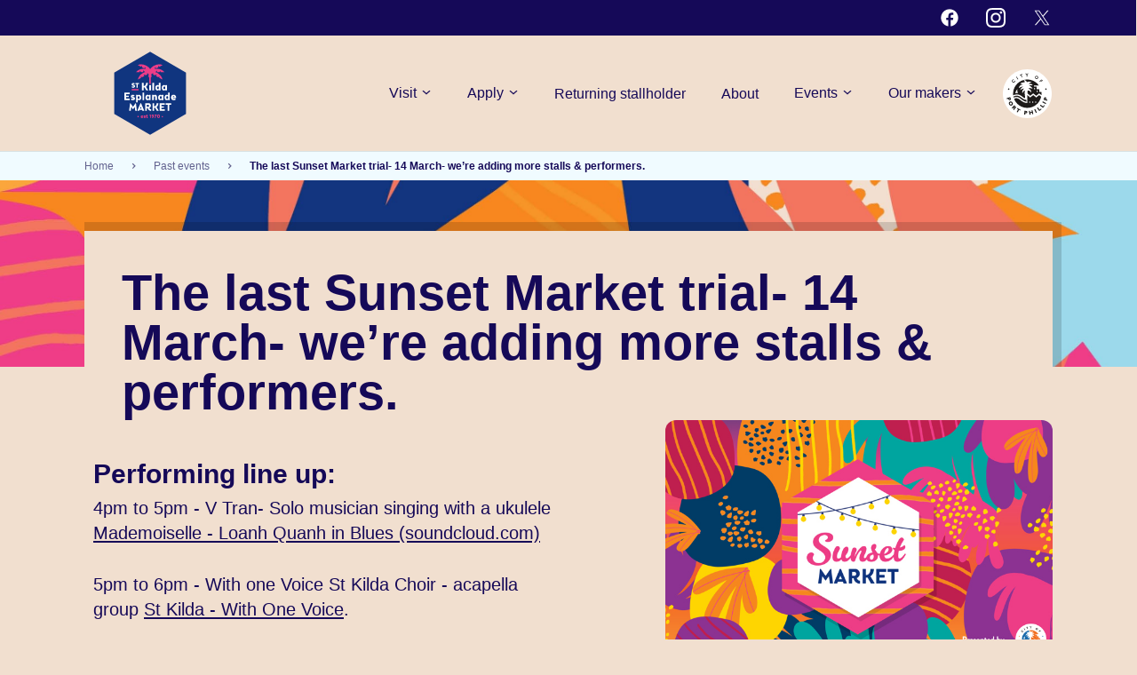

--- FILE ---
content_type: text/html; charset=utf-8
request_url: https://www.stkildaesplanademarket.com.au/past-events/the-last-sunset-market-trial-14-march-we-re-adding-more-stalls-performers/
body_size: 37827
content:

<!doctype html>
<html lang="en-au">
<head>
    <script>
        var dataLayer = dataLayer || [];
    </script>
        <!-- Google Tag Manager -->
    <script>
    (function (w, d, s, l, i) {
        w[l] = w[l] || []; w[l].push({
            'gtm.start':
                new Date().getTime(), event: 'gtm.js'
        }); var f = d.getElementsByTagName(s)[0],
            j = d.createElement(s), dl = l != 'dataLayer' ? '&l=' + l : ''; j.async = true; j.src =
                'https://www.googletagmanager.com/gtm.js?id=' + i + dl; f.parentNode.insertBefore(j, f);
        })(window, document, 'script', 'dataLayer', 'GTM-57NH9TH');</script>
    <!-- End Google Tag Manager -->

    <meta charset="UTF-8">
    <meta name="viewport" content="width=device-width, initial-scale=1, shrink-to-fit=no">
    <meta http-equiv="x-ua-compatible" content="ie=edge">
    <title>Acland Plaza gets a Sunset Market makeover | St Kilda Esplanade Market</title>
<link rel="icon" href="/media/2qsoxojh/esplanade-market_website-assets_icon_1121.png">

    <meta name="description" content=" Acland Plaza gets a Sunset Market makeover" />

    
    <meta property="og:title" content=" Acland Plaza gets a Sunset Market makeover" />
    <meta property="og:description" content=" Acland Plaza gets a Sunset Market makeover" />
    <meta property="og:image" content="https://www.stkildaesplanademarket.com.au/media/2j5f11pp/2024-sunset-market_social_jan-march-1.jpg?width=1200&amp;height=630&amp;v=1da47a83d96ecf0" />
    <meta property="og:image:width" content="1230" />
    <meta property="og:image:height" content="600" />
<meta property="og:type" content="website" />
<meta property="og:url" content="https://www.stkildaesplanademarket.com.au/past-events/the-last-sunset-market-trial-14-march-we-re-adding-more-stalls-performers/" />

    
        <!-- Facebook Pixel Code -->
    <script>
        !function (f, b, e, v, n, t, s) {
            if (f.fbq) return; n = f.fbq = function () {
                n.callMethod ?
                n.callMethod.apply(n, arguments) : n.queue.push(arguments)
            };
            if (!f._fbq) f._fbq = n; n.push = n; n.loaded = !0; n.version = '2.0';
            n.queue = []; t = b.createElement(e); t.async = !0;
            t.src = v; s = b.getElementsByTagName(e)[0];
            s.parentNode.insertBefore(t, s)
        }(window, document, 'script',
            'https://connect.facebook.net/en_US/fbevents.js');
        fbq('init', '542901013034555');
        fbq('track', 'PageView');
    </script>
    <!-- End Facebook Pixel Code -->

    <link rel="stylesheet" href="/assets/css/espy.css?h=eb6565d9edef2b89b87df8bc7c15ef59c759aab1">
    
    
<script type="text/javascript">!function(T,l,y){var S=T.location,k="script",D="instrumentationKey",C="ingestionendpoint",I="disableExceptionTracking",E="ai.device.",b="toLowerCase",w="crossOrigin",N="POST",e="appInsightsSDK",t=y.name||"appInsights";(y.name||T[e])&&(T[e]=t);var n=T[t]||function(d){var g=!1,f=!1,m={initialize:!0,queue:[],sv:"5",version:2,config:d};function v(e,t){var n={},a="Browser";return n[E+"id"]=a[b](),n[E+"type"]=a,n["ai.operation.name"]=S&&S.pathname||"_unknown_",n["ai.internal.sdkVersion"]="javascript:snippet_"+(m.sv||m.version),{time:function(){var e=new Date;function t(e){var t=""+e;return 1===t.length&&(t="0"+t),t}return e.getUTCFullYear()+"-"+t(1+e.getUTCMonth())+"-"+t(e.getUTCDate())+"T"+t(e.getUTCHours())+":"+t(e.getUTCMinutes())+":"+t(e.getUTCSeconds())+"."+((e.getUTCMilliseconds()/1e3).toFixed(3)+"").slice(2,5)+"Z"}(),iKey:e,name:"Microsoft.ApplicationInsights."+e.replace(/-/g,"")+"."+t,sampleRate:100,tags:n,data:{baseData:{ver:2}}}}var h=d.url||y.src;if(h){function a(e){var t,n,a,i,r,o,s,c,u,p,l;g=!0,m.queue=[],f||(f=!0,t=h,s=function(){var e={},t=d.connectionString;if(t)for(var n=t.split(";"),a=0;a<n.length;a++){var i=n[a].split("=");2===i.length&&(e[i[0][b]()]=i[1])}if(!e[C]){var r=e.endpointsuffix,o=r?e.location:null;e[C]="https://"+(o?o+".":"")+"dc."+(r||"services.visualstudio.com")}return e}(),c=s[D]||d[D]||"",u=s[C],p=u?u+"/v2/track":d.endpointUrl,(l=[]).push((n="SDK LOAD Failure: Failed to load Application Insights SDK script (See stack for details)",a=t,i=p,(o=(r=v(c,"Exception")).data).baseType="ExceptionData",o.baseData.exceptions=[{typeName:"SDKLoadFailed",message:n.replace(/\./g,"-"),hasFullStack:!1,stack:n+"\nSnippet failed to load ["+a+"] -- Telemetry is disabled\nHelp Link: https://go.microsoft.com/fwlink/?linkid=2128109\nHost: "+(S&&S.pathname||"_unknown_")+"\nEndpoint: "+i,parsedStack:[]}],r)),l.push(function(e,t,n,a){var i=v(c,"Message"),r=i.data;r.baseType="MessageData";var o=r.baseData;return o.message='AI (Internal): 99 message:"'+("SDK LOAD Failure: Failed to load Application Insights SDK script (See stack for details) ("+n+")").replace(/\"/g,"")+'"',o.properties={endpoint:a},i}(0,0,t,p)),function(e,t){if(JSON){var n=T.fetch;if(n&&!y.useXhr)n(t,{method:N,body:JSON.stringify(e),mode:"cors"});else if(XMLHttpRequest){var a=new XMLHttpRequest;a.open(N,t),a.setRequestHeader("Content-type","application/json"),a.send(JSON.stringify(e))}}}(l,p))}function i(e,t){f||setTimeout(function(){!t&&m.core||a()},500)}var e=function(){var n=l.createElement(k);n.src=h;var e=y[w];return!e&&""!==e||"undefined"==n[w]||(n[w]=e),n.onload=i,n.onerror=a,n.onreadystatechange=function(e,t){"loaded"!==n.readyState&&"complete"!==n.readyState||i(0,t)},n}();y.ld<0?l.getElementsByTagName("head")[0].appendChild(e):setTimeout(function(){l.getElementsByTagName(k)[0].parentNode.appendChild(e)},y.ld||0)}try{m.cookie=l.cookie}catch(p){}function t(e){for(;e.length;)!function(t){m[t]=function(){var e=arguments;g||m.queue.push(function(){m[t].apply(m,e)})}}(e.pop())}var n="track",r="TrackPage",o="TrackEvent";t([n+"Event",n+"PageView",n+"Exception",n+"Trace",n+"DependencyData",n+"Metric",n+"PageViewPerformance","start"+r,"stop"+r,"start"+o,"stop"+o,"addTelemetryInitializer","setAuthenticatedUserContext","clearAuthenticatedUserContext","flush"]),m.SeverityLevel={Verbose:0,Information:1,Warning:2,Error:3,Critical:4};var s=(d.extensionConfig||{}).ApplicationInsightsAnalytics||{};if(!0!==d[I]&&!0!==s[I]){var c="onerror";t(["_"+c]);var u=T[c];T[c]=function(e,t,n,a,i){var r=u&&u(e,t,n,a,i);return!0!==r&&m["_"+c]({message:e,url:t,lineNumber:n,columnNumber:a,error:i}),r},d.autoExceptionInstrumented=!0}return m}(y.cfg);function a(){y.onInit&&y.onInit(n)}(T[t]=n).queue&&0===n.queue.length?(n.queue.push(a),n.trackPageView({})):a()}(window,document,{
src: "https://js.monitor.azure.com/scripts/b/ai.2.min.js", // The SDK URL Source
crossOrigin: "anonymous", 
cfg: { // Application Insights Configuration
    connectionString: 'InstrumentationKey=24a47a50-627e-49c2-8a1f-95e66a7f2da1;IngestionEndpoint=https://australiasoutheast-0.in.applicationinsights.azure.com/;LiveEndpoint=https://australiasoutheast.livediagnostics.monitor.azure.com/;ApplicationId=a838dabc-be4c-4d87-b025-de840c950b39'
}});</script></head>
<body>

    <script src="/App_Plugins/UmbracoForms/Assets/promise-polyfill/dist/polyfill.min.js?v=13.4.2" type="application/javascript"></script><script src="/App_Plugins/UmbracoForms/Assets/aspnet-client-validation/dist/aspnet-validation.min.js?v=13.4.2" type="application/javascript"></script>

        <!-- Google Tag Manager (noscript) -->
    <noscript>
        <iframe src="https://www.googletagmanager.com/ns.html?id=GTM-57NH9TH "
                height="0" width="0" style="display:none;visibility:hidden"></iframe>
    </noscript>
    <!-- End Google Tag Manager (noscript) -->

        <!-- Facebook Pixel (noscript) -->
    <noscript>
        <img height="1" width="1" style="display:none"
             src="https://www.facebook.com/tr?id=542901013034555&ev=PageView&noscript=1" />
    </noscript>
    <!-- End Facebook Pixel (noscript) -->

    <div class="l-wrapper">
        



<div id="react_0HNIMO5290LA8" class="ss-react"><div class="l-wrapper e-nav__wrapper  " data-reactroot=""><div class="nav-ribbon-wrapper"><div class="nav-ribbon"><div class="nav-ribbon__message"></div><div class="nav-ribbon__icons"><a class="nav-ribbon__icons-icon" href="https://www.facebook.com/TheEsplanadeMarket" target="_blank"><div class="i-icon "></div></a><a class="nav-ribbon__icons-icon" href="https://www.instagram.com/esplanademarket" target="_blank"><div class="i-icon "></div></a><a class="nav-ribbon__icons-icon" href="https://twitter.com/esplanademarket" target="_blank"><div class="i-icon "></div></a></div></div></div><button class="e-nav__skiptocontent">Skip to main content</button><div class="e-nav__container"><div class="e-nav__logo-container"><a class="" href="/"><img class="" src="/media/elvdfakv/st-kilda-esplanade-market_logo_1121.svg?rmode=min&amp;height=160&amp;v=1d7db0b31758eb0" alt=""/></a></div><button class="hamburger hamburger--collapse" type="button" aria-label="Main menu toggle"><span class="hamburger-box"><span class="hamburger-inner"></span></span></button><ul class="e-nav__list"><li class="e-nav__item"><button class="e-nav__link">Visit<span class="e-nav__chevron"><svg width="12" height="12" version="1.1" viewBox="0 0 100 100" xmlns="http://www.w3.org/2000/svg" preserveAspectRatio="xMidYMid"><g class="e-nav__chevron__container"><line class="e-nav__chevron__line1" x1="10" y1="50" x2="50" y2="50"></line><line class="e-nav__chevron__line2" x1="90" y1="50" x2="50" y2="50"></line></g></svg></span></button><ul class="e-nav__sublist"><li class="e-nav__subitem"><a class="e-nav__subitem-link" href="/visit/plan-your-visit/">Getting here</a></li><li class="e-nav__subitem"><a class="e-nav__subitem-link" href="/visit/stall-map/">Stall map</a></li><li class="e-nav__subitem"><a class="e-nav__subitem-link" href="/visit/frequently-asked-questions/">Frequently Asked Questions</a></li><li class="e-nav__subitem"><a class="e-nav__subitem-link" href="/visit/contact-us/">Contact us</a></li></ul></li><li class="e-nav__item"><button class="e-nav__link">Apply<span class="e-nav__chevron"><svg width="12" height="12" version="1.1" viewBox="0 0 100 100" xmlns="http://www.w3.org/2000/svg" preserveAspectRatio="xMidYMid"><g class="e-nav__chevron__container"><line class="e-nav__chevron__line1" x1="10" y1="50" x2="50" y2="50"></line><line class="e-nav__chevron__line2" x1="90" y1="50" x2="50" y2="50"></line></g></svg></span></button><ul class="e-nav__sublist"><li class="e-nav__subitem"><a class="e-nav__subitem-link" href="/apply/become-a-stallholder/">Become a Stallholder</a></li><li class="e-nav__subitem"><a class="e-nav__subitem-link" href="/apply/stallholder-faq/">Stallholder FAQ</a></li></ul></li><li class="e-nav__item"><a class="e-nav__link" href="/returning-stallholder/">Returning stallholder</a></li><li class="e-nav__item"><a class="e-nav__link" href="/about/">About</a></li><li class="e-nav__item"><button class="e-nav__link">Events<span class="e-nav__chevron"><svg width="12" height="12" version="1.1" viewBox="0 0 100 100" xmlns="http://www.w3.org/2000/svg" preserveAspectRatio="xMidYMid"><g class="e-nav__chevron__container"><line class="e-nav__chevron__line1" x1="10" y1="50" x2="50" y2="50"></line><line class="e-nav__chevron__line2" x1="90" y1="50" x2="50" y2="50"></line></g></svg></span></button><ul class="e-nav__sublist"><li class="e-nav__subitem"><a class="e-nav__subitem-link" href="/events/">Events</a></li><li class="e-nav__subitem"><a class="e-nav__subitem-link" href="/past-events/">Past events</a></li></ul></li><li class="e-nav__item"><button class="e-nav__link">Our makers<span class="e-nav__chevron"><svg width="12" height="12" version="1.1" viewBox="0 0 100 100" xmlns="http://www.w3.org/2000/svg" preserveAspectRatio="xMidYMid"><g class="e-nav__chevron__container"><line class="e-nav__chevron__line1" x1="10" y1="50" x2="50" y2="50"></line><line class="e-nav__chevron__line2" x1="90" y1="50" x2="50" y2="50"></line></g></svg></span></button><ul class="e-nav__sublist"><li class="e-nav__subitem"><a class="e-nav__subitem-link" href="/our-makers/">View all</a></li><li class="e-nav__subitem"><a class="e-nav__subitem-link" href="/our-makers?types=art-craft">Art &amp; Craft</a></li><li class="e-nav__subitem"><a class="e-nav__subitem-link" href="/our-makers?categories=fine-jewellery,jewellery">Jewellery</a></li><li class="e-nav__subitem"><a class="e-nav__subitem-link" href="/our-makers?types=health-wellbeing">Health &amp; Wellbeing</a></li><li class="e-nav__subitem"><a class="e-nav__subitem-link" href="/our-makers?types=fashion-accessories">Fashion &amp; Accessories</a></li><li class="e-nav__subitem"><a class="e-nav__subitem-link" href="/our-makers?types=food-beverage">Food &amp; Beverage</a></li></ul></li></ul><div class="e-nav__logo-container--council"><a class="" href="https://www.portphillip.vic.gov.au" target="_blank"><img class="" src="/media/nurjun0x/copp-reversed.svg?width=55&amp;v=1da8b6289277010" alt="The City of Port Phillip"/></a></div></div></div></div>

<main id="main" class="marketeventdetail">
    
<div class="l-wrapper e-header__wrapper">
    <div class="l-container">
        
<div id="react_0HNIMO5290LA6" class="ss-react"><div class="i-breadcrumbs" data-reactroot=""><ul class="i-breadcrumbs__list"><li class="i-breadcrumbs__item"><a href="/">Home</a><svg fill="none" xmlns="http://www.w3.org/2000/svg" viewBox="0 0 6 8"><path d="M1.99.14L.98 1.17l2.75 2.69-2.7 2.74 1.04 1.01 3.7-3.78L1.99.13z" fill="#fff"></path></svg></li><li class="i-breadcrumbs__item"><a href="/past-events/">Past events</a><svg fill="none" xmlns="http://www.w3.org/2000/svg" viewBox="0 0 6 8"><path d="M1.99.14L.98 1.17l2.75 2.69-2.7 2.74 1.04 1.01 3.7-3.78L1.99.13z" fill="#fff"></path></svg></li><li class="i-breadcrumbs__item"><span>The last Sunset Market trial- 14 March- we’re adding more stalls &amp; performers.</span></li></ul></div></div>


<div id="react_0HNIMO5290LA7" class="ss-react"><div class="e-header__complex-background"></div><header class="e-header__title-wrapper "><div class="e-header__title-info"><h1 class="t-heading-1 e-header__title" data-title-shadow="The last Sunset Market trial- 14 March- we’re adding more stalls &amp; performers.">The last Sunset Market trial- 14 March- we’re adding more stalls &amp; performers.</h1></div></header><div class="e-header__background " aria-hidden="true"></div></div>

    </div>
</div>


<div id="react_0HNIMO5290LA5" class="ss-react"><section class="l-wrapper l-wrapper--market-detail l-wrapper--invert-mobile"><div class="l-container "><div class="left"><div class="i-tag-list__wrapper"></div><div data-rte-wrapper="true" class="i-rte__wrapper"><div id="react_0HMVRANC13JOL" class="ss-react"><div class="l-container "><div class="e-news-detail"><div class="e-news-detail__summary l-container__inner-section t-copy-lead"><div class="i-rte__wrapper" data-rte-wrapper="true"><p><strong>Performing line up:</strong></p></div></div></div></div></div><div class="l-wrapper l-wrapper__100 "><div class="l-container"><div id="react_0HMVRANC13JOM" class="ss-react"><div class="i-rte__wrapper" data-rte-wrapper="true"><p>4pm to 5pm - V Tran- Solo musician singing with a ukulele <a href="https://soundcloud.com/tr-n-nguy-n-thanh-vy-892982530?ref=clipboard&amp;p=i&amp;c=1&amp;si=FDD88858E9864B5DAD78EA315EF47D3C&amp;utm_source=clipboard&amp;utm_medium=text&amp;utm_campaign=social_sharing">Mademoiselle - Loanh Quanh in Blues (soundcloud.com)</a></p><p>5pm to 6pm - With one Voice St Kilda Choir - acapella group <a href="https://www.withonevoice.org.au/choirs/st-kilda/?fbclid=IwAR1IOLa27-MSCLNBzbK9O91g4XS5tLiQsAlg297NWBCEVlGrUev0kP-g4eo">St Kilda - With One Voice</a>. </p><p>5pm to 7pm- Roving Circus performers</p><p>6pm to 8.30pm - Wasteman Unplugged - Duo group, singer and guitarist <a href="https://url.au.m.mimecastprotect.com/s/WTSSC91ZlmFY2XwpsEyXaf?domain=wastemanband.wixsite.com">wastemanband.wixsite.com</a>  </p><p><strong>You will see the following stalls: </strong></p><p>Locally made Elwood sourdough bakery<br/>Mini clay fairies<br/>Polymer clay fashion jewellery<br/>Aromatherapy - Essential oil blends, soaps, perfumes<br/>Handmade feather, lace and ribbon dreamcatchers <br/>Kids meal accessories <br/>Air plant creations and packaged coffee beans<br/>Contemporary photography prints<br/>Eye photography- prints, key-rings<br/>New York style cookies<br/>Eco conscious, sustainable candles<br/>Manuka Honey beauty balm, lip gloss, soap<br/>BBQ rubs &amp; salts with a kick<br/>chenille cotton upcycled clothing<br/>100% Oz beef flavoured jerky<br/>Car diffusers- pure organic essential oils<br/>Geelong made Gin <br/>Jams and marmalades<br/>artwork/prints<br/>Alcohol Ink art or acrylic prints, clothing<br/>Tongue* in cheek gifts<br/>Jams, jellies, relishes, sauces, granola <br/>Home-baked nuts &amp; dried fruits</p><p>For our last Sunset Market in our summer trial, we’re adding more stalls and a larger range of goods. </p><p>The Sunset Market has landed at Acland Plaza for a short trial period, offering market-goers unique treasures and locally made wares. </p><p>Presented by the talented makers and traders of the St Kilda Esplanade Market, it promises an array of unique arts and crafts creations including pre-package food, locally made bread, home goods and much more. </p><p>The trial has seen 10 stall holders selling a range of products at the previous two markets. Following community feedback, we have decided to increase the size and selection of goods at the last market of the trial (Thursday 14 March between 4 to 8.30 pm).</p><p><br/>This market will now include 20 stalls, three music performances and roving circus duo.  Come along to discover what’s on offer.  Plus, the adventure doesn’t need to end there. At Sunset Market, the night is just beginning.   </p><p><span>Centrally located at Acland Plaza - </span><strong><span>160–193 Acland Street, St Kilda</span></strong><span> - you’ll be in the ideal spot to not only peruse the market’s open-air stalls but also explore the nearby stores, restaurants, and bars. </span> </p><p><span>Need some inspiration on where to head next? Check out </span><a href="https://whatsonstkilda.com/"><strong><span data-contrast="none">What’s On</span></strong></a><span> for a list of the hottest entertainment, restaurants and events happening in St Kilda and surrounds. </span> </p><p><span>And remember, the </span><strong><span>St Kilda Esplanade Market</span></strong><span> is on </span><strong><span>every Sunday from 10 am</span></strong><span> for anyone who wants to enjoy even more market-related fun!</span> </p></div></div></div></div></div><ul class="i-social-list i-list i-list--inline i-social-list--margin-bottom"><li class="i-social-list__item"><a class="i-social-list__link" href="https://www.facebook.com/TheEsplanadeMarket/" target="_blank" rel="noopener noreferrer"><div class="i-icon "></div></a></li></ul><div class="i-info-block"><dl class="i-info-block__list"><div class="i-info-block__item"><dt>Date</dt><dd>Thu 14 March</dd></div><div class="i-info-block__item"><dt>Time</dt><dd>4:00pm - 8:30pm</dd></div><div class="i-info-block__item"><dt>Cost</dt><dd>Free</dd></div></dl></div></div><div class="right"><div class="i-image"><img class="i-image" src="/media/mgchwjse/sunset-market_fb-event-banner.jpg?width=696&amp;height=464&amp;v=1da47a9b8f6ad30" alt="" srcSet=""/><div class="i-image__caption"><p> Acland Plaza - The last Sunset Market</p></div></div></div></div></section></div>


</main>

<section class="l-wrapper">
    <div class="l-container l-container--gap-lrg-top l-container--gap-lrg-bottom">
        
        
    </div>
</section>

<div id="react_0HNIMO5290LA9" class="ss-react"><button class="i-button i-button--secondary i-back-to-top__wrapper " style="position:absolute;bottom:" data-reactroot=""><svg fill="none" xmlns="http://www.w3.org/2000/svg" viewBox="0 0 10 16"><path d="M9.37 5.36a.76.76 0 01-1.06.03L5.75 3v11.76a.75.75 0 01-1.5 0V2.99l-2.56 2.4a.76.76 0 01-1.06-.02.76.76 0 01.03-1.07L4.5.69c.3-.26.71-.23.99-.01l3.86 3.63c.29.3.3.75.02 1.05z"></path></svg>Back to top</button></div>

<div id="react_0HNIMO5290LAA" class="ss-react"><footer class="l-wrapper l-wrapper--alternate e-footer__wrapper"><section class="l-container e-footer__container"><nav class="e-footer__nav" arial-label="footer"><ul class="e-footer__nav-list i-list--unstyled"><li class="e-footer__nav-section"><p class="e-footer__nav-title">Join Our Family!</p><ul class="e-footer__nav-sublist i-list--unstyled"><li class="e-footer__nav-item"><a class="e-footer__nav-link" href="/apply/become-a-stallholder/">Become a stallholder</a></li><li class="e-footer__nav-item"><a class="e-footer__nav-link" href="/apply/stallholder-faq/">Stallholder FAQ</a></li></ul></li><li class="e-footer__nav-section"><p class="e-footer__nav-title">Plan Your Visit</p><ul class="e-footer__nav-sublist i-list--unstyled"><li class="e-footer__nav-item"><a class="e-footer__nav-link" href="/visit/plan-your-visit/">Getting here</a></li><li class="e-footer__nav-item"><a class="e-footer__nav-link" href="/visit/stall-map/" target="">Stall map</a></li><li class="e-footer__nav-item"><a class="e-footer__nav-link" href="/visit/frequently-asked-questions/">Market FAQ</a></li><li class="e-footer__nav-item"><a class="e-footer__nav-link" href="/visit/contact-us/">Contact us</a></li></ul></li><li class="e-footer__nav-section"><p class="e-footer__nav-title">Market Policies</p><ul class="e-footer__nav-sublist i-list--unstyled"><li class="e-footer__nav-item"><a class="e-footer__nav-link" href="/policies/privacy-policy/">Privacy Policy</a></li><li class="e-footer__nav-item"><a class="e-footer__nav-link" href="/policies/social-media-policy/">Social Media Policy</a></li><li class="e-footer__nav-item"><a class="e-footer__nav-link" href="/policies/terms-and-conditions/">Terms and Conditions</a></li><li class="e-footer__nav-item"><a class="e-footer__nav-link" href="/policies/" target="">Stallholder Policies</a></li></ul></li></ul></nav><section class="e-footer__identity"><div class="e-footer__logo-container"><a class="" href="https://www.portphillip.vic.gov.au" target="_blank"><img class="" src="/media/nurjun0x/copp-reversed.svg?height=120&amp;v=1da8b6289277010" alt="The City of Port Phillip"/></a><p class="e-footer__logo-text">Supporting local makers since 1970.
Open every Sunday, 10am to 4pm</p></div><ul class="e-footer__social"><li class="e-footer__social-item"><a class="e-footer__social-link" href="https://www.facebook.com/TheEsplanadeMarket" target="_blank" rel="noopener noreferrer"><div class="i-icon i-icon i-icon--small"></div></a></li><li class="e-footer__social-item"><a class="e-footer__social-link" href="https://www.instagram.com/esplanademarket" target="_blank" rel="noopener noreferrer"><div class="i-icon i-icon i-icon--small"></div></a></li><li class="e-footer__social-item"><a class="e-footer__social-link" href="https://twitter.com/esplanademarket" target="_blank" rel="noopener noreferrer"><div class="i-icon i-icon i-icon--small"></div></a></li></ul><span class="e-footer__agency t-copy-small"><a class="e-footer__agency" href="https://versa.agency/" target="_blank">Digital Agency</a> - VERSA</span></section></section><section class="e-footer__auxiliary"><div class="l-container"><div class="e-footer__acknowledgement"><div class="e-footer__acknowledgement-flags"><svg width="64" height="38" viewBox="0 0 64 38" fill="none" xmlns="http://www.w3.org/2000/svg"><rect width="64" height="19" fill="black"></rect><rect y="19" width="64" height="19" fill="#DE3831"></rect><circle cx="32" cy="19" r="10" fill="#FDC82F"></circle></svg><svg width="64" height="38" viewBox="0 0 64 38" fill="none" xmlns="http://www.w3.org/2000/svg"><path d="M64 31H0V38H64V31Z" fill="#009966"></path><path d="M64 0H0V7H64V0Z" fill="#009966"></path><path d="M64 7H0V9H64V7Z" fill="black"></path><path d="M64 29H0V31H64V29Z" fill="black"></path><path d="M64 9H0V29H64V9Z" fill="#000099"></path><path d="M30.595 9.0249C21.095 11.8749 21.57 18.9999 24.61 25.5549L21 28.9749L27.555 26.5999V17.8599C29.645 14.7249 33.445 14.7249 35.535 17.8599V26.5999L42.09 28.9749L38.48 25.5549C41.52 18.9999 41.995 11.8749 32.495 9.0249L31.545 13.1099L30.595 9.0249Z" fill="white"></path><path d="M35.3489 18.7198L33.1317 20.4265L33.9729 23.1799L31.7407 21.4885L29.5107 23.1767L30.3482 20.4245L28.1289 18.7145L30.8787 18.705L31.7371 15.9599L32.599 18.7063L35.3489 18.7198Z" fill="white"></path></svg></div><p class="e-footer__acknowledgement-text">Wominjeka. Council respectfully acknowledges the Traditional Owners and Custodians of the Kulin Nation. We acknowledge their legacy and spiritual connection to the land and waterways across the City of Port Phillip and pay our heartfelt respect to their Elders, past, present, and emerging.</p></div></div></section></footer></div>



    </div>


    <script src="/assets/js/server.js?h=1ade4df659c3382ffbc15aab4c304a19fa4e27c4"></script>
    <script src="/assets/js/deferred.js?h=2563e64ae5f6cd55a13ffc21ce8d4810049c8213"></script>

    <script>ReactDOM.hydrate(React.createElement(ReactComponents.MarketEventDetails, {"description":"\u003cdiv id=\u0022react_0HMVRANC13JOL\u0022 class=\u0022ss-react\u0022\u003e\n\u003cdiv class=\u0022l-container \u0022\u003e\n\u003cdiv class=\u0022e-news-detail\u0022\u003e\n\u003cdiv class=\u0022e-news-detail__summary l-container__inner-section t-copy-lead\u0022\u003e\n\u003cdiv class=\u0022i-rte__wrapper\u0022 data-rte-wrapper=\u0022true\u0022\u003e\n\u003cp\u003e\u003cstrong\u003ePerforming line up:\u003c/strong\u003e\u003c/p\u003e\n\u003c/div\u003e\n\u003c/div\u003e\n\u003c/div\u003e\n\u003c/div\u003e\n\u003c/div\u003e\n\u003cdiv class=\u0022l-wrapper l-wrapper__100 \u0022\u003e\n\u003cdiv class=\u0022l-container\u0022\u003e\n\u003cdiv id=\u0022react_0HMVRANC13JOM\u0022 class=\u0022ss-react\u0022\u003e\n\u003cdiv class=\u0022i-rte__wrapper\u0022 data-rte-wrapper=\u0022true\u0022\u003e\n\u003cp\u003e4pm to 5pm - V Tran- Solo musician singing with a ukulele \u003ca href=\u0022https://soundcloud.com/tr-n-nguy-n-thanh-vy-892982530?ref=clipboard\u0026amp;p=i\u0026amp;c=1\u0026amp;si=FDD88858E9864B5DAD78EA315EF47D3C\u0026amp;utm_source=clipboard\u0026amp;utm_medium=text\u0026amp;utm_campaign=social_sharing\u0022\u003eMademoiselle - Loanh Quanh in Blues (soundcloud.com)\u003c/a\u003e\u003c/p\u003e\n\u003cp\u003e5pm to 6pm - With one Voice St Kilda Choir - acapella group \u003ca href=\u0022https://www.withonevoice.org.au/choirs/st-kilda/?fbclid=IwAR1IOLa27-MSCLNBzbK9O91g4XS5tLiQsAlg297NWBCEVlGrUev0kP-g4eo\u0022\u003eSt Kilda - With One Voice\u003c/a\u003e. \u003c/p\u003e\n\u003cp\u003e5pm to 7pm- Roving Circus performers\u003c/p\u003e\n\u003cp\u003e6pm to 8.30pm - Wasteman Unplugged - Duo group, singer and guitarist \u003ca href=\u0022https://url.au.m.mimecastprotect.com/s/WTSSC91ZlmFY2XwpsEyXaf?domain=wastemanband.wixsite.com\u0022\u003ewastemanband.wixsite.com\u003c/a\u003e  \u003c/p\u003e\n\u003cp\u003e\u003cstrong\u003eYou will see the following stalls: \u003c/strong\u003e\u003c/p\u003e\n\u003cp\u003eLocally made Elwood sourdough bakery\u003cbr /\u003eMini clay fairies\u003cbr /\u003ePolymer clay fashion jewellery\u003cbr /\u003eAromatherapy - Essential oil blends, soaps, perfumes\u003cbr /\u003eHandmade feather, lace and ribbon dreamcatchers \u003cbr /\u003eKids meal accessories \u003cbr /\u003eAir plant creations and packaged coffee beans\u003cbr /\u003eContemporary photography prints\u003cbr /\u003eEye photography- prints, key-rings\u003cbr /\u003eNew York style cookies\u003cbr /\u003eEco conscious, sustainable candles\u003cbr /\u003eManuka Honey beauty balm, lip gloss, soap\u003cbr /\u003eBBQ rubs \u0026amp; salts with a kick\u003cbr /\u003echenille cotton upcycled clothing\u003cbr /\u003e100% Oz beef flavoured jerky\u003cbr /\u003eCar diffusers- pure organic essential oils\u003cbr /\u003eGeelong made Gin \u003cbr /\u003eJams and marmalades\u003cbr /\u003eartwork/prints\u003cbr /\u003eAlcohol Ink art or acrylic prints, clothing\u003cbr /\u003eTongue* in cheek gifts\u003cbr /\u003eJams, jellies, relishes, sauces, granola \u003cbr /\u003eHome-baked nuts \u0026amp; dried fruits\u003c/p\u003e\n\u003cp\u003eFor our last Sunset Market in our summer trial, we’re adding more stalls and a larger range of goods. \u003c/p\u003e\n\u003cp\u003eThe Sunset Market has landed at Acland Plaza for a short trial period, offering market-goers unique treasures and locally made wares. \u003c/p\u003e\n\u003cp\u003ePresented by the talented makers and traders of the St Kilda Esplanade Market, it promises an array of unique arts and crafts creations including pre-package food, locally made bread, home goods and much more. \u003c/p\u003e\n\u003cp\u003eThe trial has seen 10 stall holders selling a range of products at the previous two markets. Following community feedback, we have decided to increase the size and selection of goods at the last market of the trial (Thursday 14 March between 4 to 8.30 pm).\u003c/p\u003e\n\u003cp\u003e\u003cbr /\u003eThis market will now include 20 stalls, three music performances and roving circus duo.  Come along to discover what’s on offer.  Plus, the adventure doesn’t need to end there. At Sunset Market, the night is just beginning.   \u003c/p\u003e\n\u003cp\u003e\u003cspan\u003eCentrally located at Acland Plaza - \u003c/span\u003e\u003cstrong\u003e\u003cspan\u003e160–193 Acland Street, St Kilda\u003c/span\u003e\u003c/strong\u003e\u003cspan\u003e - you’ll be in the ideal spot to not only peruse the market’s open-air stalls but also explore the nearby stores, restaurants, and bars. \u003c/span\u003e \u003c/p\u003e\n\u003cp\u003e\u003cspan\u003eNeed some inspiration on where to head next? Check out \u003c/span\u003e\u003ca href=\u0022https://whatsonstkilda.com/\u0022\u003e\u003cstrong\u003e\u003cspan data-contrast=\u0022none\u0022\u003eWhat’s On\u003c/span\u003e\u003c/strong\u003e\u003c/a\u003e\u003cspan\u003e for a list of the hottest entertainment, restaurants and events happening in St Kilda and surrounds. \u003c/span\u003e \u003c/p\u003e\n\u003cp\u003e\u003cspan\u003eAnd remember, the \u003c/span\u003e\u003cstrong\u003e\u003cspan\u003eSt Kilda Esplanade Market\u003c/span\u003e\u003c/strong\u003e\u003cspan\u003e is on \u003c/span\u003e\u003cstrong\u003e\u003cspan\u003eevery Sunday from 10 am\u003c/span\u003e\u003c/strong\u003e\u003cspan\u003e for anyone who wants to enjoy even more market-related fun!\u003c/span\u003e \u003c/p\u003e\n\u003c/div\u003e\n\u003c/div\u003e\n\u003c/div\u003e\n\u003c/div\u003e","image":{"alt":"","autoWidth":false,"caption":"\u003cp\u003e Acland Plaza - The last Sunset Market\u003c/p\u003e","mask":false,"src":"/media/mgchwjse/sunset-market_fb-event-banner.jpg?width=696\u0026height=464\u0026v=1da47a9b8f6ad30"},"infoBlock":[{"key":"Date","value":"Thu 14 March"},{"key":"Time","value":"4:00pm - 8:30pm"},{"key":"Cost","value":"Free"}],"name":"The last Sunset Market trial- 14 March- we’re adding more stalls \u0026 performers.","socialLinks":[{"icon":{"src":"/media/dlwi2jkr/facebook-icon.svg","title":"Facebook"},"link":{"href":"https://www.facebook.com/TheEsplanadeMarket/","isActive":false,"target":"_blank"}}],"tags":null}), document.getElementById("react_0HNIMO5290LA5"));
ReactDOM.hydrate(React.createElement(ReactComponents.Breadcrumbs, {"list":[{"href":"/","isActive":false,"target":null,"text":"Home"},{"href":"/past-events/","isActive":false,"target":null,"text":"Past events"},{"href":null,"isActive":false,"target":null,"text":"The last Sunset Market trial- 14 March- we’re adding more stalls \u0026 performers."}]}), document.getElementById("react_0HNIMO5290LA6"));
ReactDOM.hydrate(React.createElement(ReactComponents.PageHeader, {"description":"","title":"The last Sunset Market trial- 14 March- we’re adding more stalls \u0026 performers."}), document.getElementById("react_0HNIMO5290LA7"));
ReactDOM.hydrate(React.createElement(ReactComponents.Nav, {"logo":{"image":{"alt":"","autoWidth":false,"mask":false,"src":"/media/elvdfakv/st-kilda-esplanade-market_logo_1121.svg?rmode=min\u0026height=160\u0026v=1d7db0b31758eb0"},"link":{"href":"/","isActive":false,"target":null}},"ribbon":{"message":"","socialLinks":[{"icon":{"src":"/media/dlwi2jkr/facebook-icon.svg","title":"Facebook"},"link":{"href":"https://www.facebook.com/TheEsplanadeMarket","isActive":false,"target":"_blank"}},{"icon":{"src":"/media/kf5gwqui/instgram2-logo.svg","title":"Instagram"},"link":{"href":"https://www.instagram.com/esplanademarket","isActive":false,"target":"_blank"}},{"icon":{"src":"/media/zdgndsxb/twitterx.svg","title":"Twitter"},"link":{"href":"https://twitter.com/esplanademarket","isActive":false,"target":"_blank"}}]},"secondaryLogo":{"image":{"alt":"The City of Port Phillip","autoWidth":false,"mask":false,"src":"/media/nurjun0x/copp-reversed.svg?width=55\u0026v=1da8b6289277010"},"link":{"href":"https://www.portphillip.vic.gov.au","isActive":false,"target":"_blank","text":"https://www.portphillip.vic.gov.au"}},"sections":[{"children":[{"children":[],"link":{"href":"/visit/plan-your-visit/","isActive":false,"target":null,"text":"Getting here"}},{"children":[],"link":{"href":"/visit/stall-map/","isActive":false,"target":null,"text":"Stall map"}},{"children":[],"link":{"href":"/visit/frequently-asked-questions/","isActive":false,"target":null,"text":"Frequently Asked Questions"}},{"children":[],"link":{"href":"/visit/contact-us/","isActive":false,"target":null,"text":"Contact us"}}],"link":{"href":null,"isActive":false,"target":null,"text":"Visit"}},{"children":[{"children":[],"link":{"href":"/apply/become-a-stallholder/","isActive":false,"target":null,"text":"Become a Stallholder"}},{"children":[],"link":{"href":"/apply/stallholder-faq/","isActive":false,"target":null,"text":"Stallholder FAQ"}}],"link":{"href":"/apply/","isActive":false,"target":null,"text":"Apply"}},{"children":[],"link":{"href":"/returning-stallholder/","isActive":false,"target":null,"text":"Returning stallholder"}},{"children":[],"link":{"href":"/about/","isActive":false,"target":null,"text":"About"}},{"children":[{"children":[],"link":{"href":"/events/","isActive":false,"target":null,"text":"Events"}},{"children":[],"link":{"href":"/past-events/","isActive":false,"target":null,"text":"Past events"}}],"link":{"href":"/events/","isActive":false,"target":null,"text":"Events"}},{"children":[{"children":[],"link":{"href":"/our-makers/","isActive":false,"target":null,"text":"View all"}},{"children":[],"link":{"href":"/our-makers?types=art-craft","isActive":false,"target":null,"text":"Art \u0026 Craft"}},{"children":[],"link":{"href":"/our-makers?categories=fine-jewellery,jewellery","isActive":false,"target":null,"text":"Jewellery"}},{"children":[],"link":{"href":"/our-makers?types=health-wellbeing","isActive":false,"target":null,"text":"Health \u0026 Wellbeing"}},{"children":[],"link":{"href":"/our-makers?types=fashion-accessories","isActive":false,"target":null,"text":"Fashion \u0026 Accessories"}},{"children":[],"link":{"href":"/our-makers?types=food-beverage","isActive":false,"target":null,"text":"Food \u0026 Beverage"}}],"link":{"href":"/our-makers/","isActive":false,"target":null,"text":"Our makers"}}]}), document.getElementById("react_0HNIMO5290LA8"));
ReactDOM.hydrate(React.createElement(ReactComponents.BackToTop, null), document.getElementById("react_0HNIMO5290LA9"));
ReactDOM.hydrate(React.createElement(ReactComponents.Footer, {"description":"Supporting local makers since 1970.\nOpen every Sunday, 10am to 4pm","footerNav":[{"children":[{"href":"/apply/become-a-stallholder/","isActive":false,"target":null,"text":"Become a stallholder"},{"href":"/apply/stallholder-faq/","isActive":false,"target":null,"text":"Stallholder FAQ"}],"text":"Join Our Family!"},{"children":[{"href":"/visit/plan-your-visit/","isActive":false,"target":null,"text":"Getting here"},{"href":"/visit/stall-map/","isActive":false,"target":"","text":"Stall map"},{"href":"/visit/frequently-asked-questions/","isActive":false,"target":null,"text":"Market FAQ"},{"href":"/visit/contact-us/","isActive":false,"target":null,"text":"Contact us"}],"text":"Plan Your Visit"},{"children":[{"href":"/policies/privacy-policy/","isActive":false,"target":null,"text":"Privacy Policy"},{"href":"/policies/social-media-policy/","isActive":false,"target":null,"text":"Social Media Policy"},{"href":"/policies/terms-and-conditions/","isActive":false,"target":null,"text":"Terms and Conditions"},{"href":"/policies/","isActive":false,"target":"","text":"Stallholder Policies"}],"text":"Market Policies"}],"indigenousAcknowledgement":"Wominjeka. Council respectfully acknowledges the Traditional Owners and Custodians of the Kulin Nation. We acknowledge their legacy and spiritual connection to the land and waterways across the City of Port Phillip and pay our heartfelt respect to their Elders, past, present, and emerging.","logo":{"image":{"alt":"The City of Port Phillip","autoWidth":false,"mask":false,"src":"/media/nurjun0x/copp-reversed.svg?height=120\u0026v=1da8b6289277010"},"link":{"href":"https://www.portphillip.vic.gov.au","isActive":false,"target":"_blank","text":"https://www.portphillip.vic.gov.au"}},"logoLinks":[],"secondaryLinks":[],"socialLinks":[{"icon":{"src":"/media/dlwi2jkr/facebook-icon.svg","title":"Facebook"},"link":{"href":"https://www.facebook.com/TheEsplanadeMarket","isActive":false,"target":"_blank"}},{"icon":{"src":"/media/kf5gwqui/instgram2-logo.svg","title":"Instagram"},"link":{"href":"https://www.instagram.com/esplanademarket","isActive":false,"target":"_blank"}},{"icon":{"src":"/media/zdgndsxb/twitterx.svg","title":"Twitter"},"link":{"href":"https://twitter.com/esplanademarket","isActive":false,"target":"_blank"}}]}), document.getElementById("react_0HNIMO5290LAA"));
</script>
</body>
</html>


--- FILE ---
content_type: text/css
request_url: https://www.stkildaesplanademarket.com.au/assets/css/espy.css?h=eb6565d9edef2b89b87df8bc7c15ef59c759aab1
body_size: 90315
content:
html,body,div,span,object,iframe,h1,h2,h3,h4,h5,h6,p,a,blockquote,pre,abbr,address,cite,code,del,dfn,em,img,ins,kbd,q,samp,small,strong,sub,sup,var,b,i,dl,dt,dd,ol,ul,li,fieldset,form,label,legend,table,caption,tbody,tfoot,thead,tr,th,td,article,aside,figure,footer,header,hgroup,nav,section,menu,time,mark,audio,video,canvas{border:0;margin:0;padding:0}.mobile-only{display:block}@media only screen and (min-width: 64.0625em){.mobile-only{display:none}}.desktop-only{display:none}@media only screen and (min-width: 64.0625em){.desktop-only{display:block}}.u-text-left{text-align:left}.u-text-right{text-align:right}.u-text-center{text-align:center}.u-text-italic{font-style:italic}.u-text-white{color:#fff}.u-text-black{color:#000}.u-text-bold{font-weight:700}.u-text-semibold{font-weight:600}.u-text-light{font-weight:300}.u-text-uppercase{text-transform:uppercase}.u-text-huge{font-size:1.3888888889em}.u-text-big{font-size:1.1111111111em}.u-text-small{font-size:.7777777778em}@media only screen and (min-width: 48em){.u-text-small{font-size:.6666666667em}}@media only screen and (min-width: 64.0625em){.u-text-small{font-size:.7777777778em}}.u-text-extrasmall{font-size:.5555555556em}@media only screen and (min-width: 48em){.u-text-extrasmall{font-size:.6666666667em}}.u-wrapper-blue{background:#eff3f8}.u-wrapper-orange{background:#ffe7c6}.u-wrapper-linen{background:#faf8f2}.u-visually-hidden{border:0;clip-path:rect(0, 0, 0, 0);height:1px;margin:-1px;overflow:hidden;padding:0;position:absolute;width:1px}@media only screen and (min-width: 64.0625em){.u-mobile{display:none !important}}.u-tablet{display:none !important}@media only screen and (min-width: 48em){.u-tablet{display:block !important}}.u-desktop{display:none !important}@media only screen and (min-width: 64.0625em){.u-desktop{display:block !important}}.u-no-padding{padding:0 !important}.u-border-bottom{border-bottom:2px solid #f5f5f5;margin-bottom:2.5rem;padding-bottom:1.875rem}@keyframes fadein{from{opacity:0}to{opacity:1}}@-moz-keyframes fadein{from{opacity:0}to{opacity:1}}@-webkit-keyframes fadein{from{opacity:0}to{opacity:1}}@-ms-keyframes fadein{from{opacity:0}to{opacity:1}}@-o-keyframes fadein{from{opacity:0}to{opacity:1}}.loader{display:block;position:relative;width:64px;height:64px;opacity:0;transition:.4s all;margin:auto}.loader.submitting{opacity:1}.loader div{animation:loader 1.2s cubic-bezier(0.5, 0, 0.5, 1) infinite;transform-origin:32px 32px}.loader div:after{content:" ";display:block;position:absolute;width:6px;height:6px;border-radius:50%;background:#fff;margin:-3px 0 0 -3px}.loader div:nth-child(1){animation-delay:-0.036s}.loader div:nth-child(1):after{top:50px;left:50px}.loader div:nth-child(2){animation-delay:-0.072s}.loader div:nth-child(2):after{top:54px;left:45px}.loader div:nth-child(3){animation-delay:-0.108s}.loader div:nth-child(3):after{top:57px;left:39px}.loader div:nth-child(4){animation-delay:-0.144s}.loader div:nth-child(4):after{top:58px;left:32px}.loader div:nth-child(5){animation-delay:-0.18s}.loader div:nth-child(5):after{top:57px;left:25px}.loader div:nth-child(6){animation-delay:-0.216s}.loader div:nth-child(6):after{top:54px;left:19px}.loader div:nth-child(7){animation-delay:-0.252s}.loader div:nth-child(7):after{top:50px;left:14px}.loader div:nth-child(8){animation-delay:-0.288s}.loader div:nth-child(8):after{top:45px;left:10px}@keyframes loader{0%{transform:rotate(0deg)}100%{transform:rotate(360deg)}}.t-heading-1,.e-header__title,.l-wrapper--alternate:not(.e-footer__wrapper) .l-container .e-cta-text-block__title{font-size:2.5em;font-weight:700;line-height:3rem}@media only screen and (min-width: 64.0625em){.t-heading-1,.e-header__title,.l-wrapper--alternate:not(.e-footer__wrapper) .l-container .e-cta-text-block__title{font-size:4.6875em;line-height:5.625rem}}.t-heading-1+*,.e-header__title+*,.l-wrapper--alternate:not(.e-footer__wrapper) .l-container .e-cta-text-block__title+*{margin-top:1.25rem}@media only screen and (min-width: 48em){.t-heading-1+*,.e-header__title+*,.l-wrapper--alternate:not(.e-footer__wrapper) .l-container .e-cta-text-block__title+*{margin-top:1.5625rem}}.t-heading-italic{font-style:italic}.t-heading-2,.e-cta-text-block__description h2,.i-rte__wrapper h2,.i-section-header__title,.e-venue-hours-list__header-title{font-size:1.875em;font-weight:600;line-height:2.5rem}@media only screen and (min-width: 64.0625em){.t-heading-2,.e-cta-text-block__description h2,.i-rte__wrapper h2,.i-section-header__title,.e-venue-hours-list__header-title{font-size:2.8125em;line-height:3.75rem}}.t-heading-2+*,.e-cta-text-block__description h2+*,.i-rte__wrapper h2+*,.i-section-header__title+*,.e-venue-hours-list__header-title+*{margin-top:1.875rem}.t-heading-3,.e-cta-text-block__description h3,.i-rte__wrapper h3{font-size:1.5625em;line-height:2.0625rem}@media only screen and (min-width: 64.0625em){.t-heading-3,.e-cta-text-block__description h3,.i-rte__wrapper h3{font-size:2.1875em;line-height:3.4375rem}}.t-heading-3+*,.e-cta-text-block__description h3+*,.i-rte__wrapper h3+*{margin-top:1.875rem}.t-heading-4,.e-cta-text-block__description h4,.i-rte__wrapper h4,.e-tile-list .i-tile__text--title{font-size:1.25em;font-weight:600;line-height:1.875rem}@media only screen and (min-width: 64.0625em){.t-heading-4,.e-cta-text-block__description h4,.i-rte__wrapper h4,.e-tile-list .i-tile__text--title{font-size:1.6875em;line-height:2.5rem}}.t-heading-4+*,.e-cta-text-block__description h4+*,.i-rte__wrapper h4+*,.e-tile-list .i-tile__text--title+*{margin-top:.9375rem}.t-heading-5{font-size:1.125em;font-weight:600;line-height:1.625rem}@media only screen and (min-width: 64.0625em){.t-heading-5{font-size:1.25em;line-height:1.75rem}}.t-heading-5+*{margin-top:.625rem}.t-heading-hidden{height:0;width:0;overflow:hidden}.t-copy-small{font-size:.875em;line-height:1.25rem;margin-top:.3125rem}@media only screen and (min-width: 64.0625em){.t-copy-small{font-size:.875em;line-height:1.25rem}}.t-copy-x-small{font-size:.75em;line-height:1rem;margin-top:.3125rem}.t-copy-lead,.i-subscribe p{font-size:1.125em;line-height:1.875rem;margin-top:.3125rem}@media only screen and (min-width: 64.0625em){.t-copy-lead,.i-subscribe p{font-size:1.25em}}.t-caps-small{font-size:.75em;font-weight:400;letter-spacing:.125rem;text-transform:uppercase}.t-caps-x-small{font-size:.625em;letter-spacing:.1125rem;line-height:1rem;text-transform:uppercase}.t-animated-link{padding-bottom:.1875rem;position:relative}@media only screen and (min-width: 64.0625em){.t-animated-link:before{background:#fff;bottom:0;content:"";display:block;height:.0625rem;left:0;min-width:0;position:absolute;transition:min-width .3s}}.t-animated-link:hover:before{min-width:100%}p+p{margin-top:.9375rem}@media only screen and (min-width: 48em){p+p{margin-top:1.5625rem}}.t-link-underline{display:inline-block;position:relative}@media only screen and (min-width: 64.0625em){.t-link-underline:hover:after{transform:scale(0)}}.t-link-underline:after{background:#fccb8e;content:"";display:block;height:.1875rem;transition:scale,.3s;transform:scale(1);width:100%}.i-filters__clear,.e-footer__nav-link,.e-footer__agency a,.e-footer__secondary-links a,.t-link-underline-hover{display:inline-block;position:relative}@media only screen and (min-width: 64.0625em){.i-filters__clear:hover:after,.e-footer__nav-link:hover:after,.e-footer__agency a:hover:after,.e-footer__secondary-links a:hover:after,.t-link-underline-hover:hover:after{transform:scale(1);transform-origin:bottom left}}.i-filters__clear:after,.e-footer__nav-link:after,.e-footer__agency a:after,.e-footer__secondary-links a:after,.t-link-underline-hover:after{margin-top:-0.125rem;margin-bottom:.3125rem;background:currentColor;content:"";display:block;height:.0625rem;transition:scale,.3s;transform:scale(0);transform-origin:bottom left;width:100%}a{display:inline-block;font-weight:600;position:relative}ul ul{list-style-type:disc}.i-icon{height:3.125rem;width:3.125rem}.i-icon svg,.i-icon *{fill:#4e4e76}.i-icon--arrow{height:.75rem;margin-left:.625rem;transition:translate,.2s;width:1.125rem}.i-icon--white svg,.i-icon--white *{fill:#fff}.i-icon--small{height:1.5625rem !important;width:1.5625rem !important}.i-icon--small svg{max-height:100%;max-width:100%}.i-icon--medium{height:3.125rem !important;width:3.125rem !important}.i-icon--medium svg{max-height:100%;max-width:100%}.i-subscribe form button,.i-button,.umbraco-forms-navigation input[type=submit],.umbraco-forms-field.fileupload>.umbraco-forms-field-wrapper .umbraco-fileupload__trigger{align-items:center;border:3px solid #4e4e76;box-sizing:border-box;color:#000;cursor:pointer;display:flex;font-family:"DM Sans",sans-serif;font-weight:bold;font-size:1em;justify-content:center;line-height:normal;margin-bottom:.625rem;min-width:9.0625rem;padding:.75rem;width:auto;text-align:center}@media only screen and (min-width: 48em){.i-subscribe form button,.i-button,.umbraco-forms-navigation input[type=submit],.umbraco-forms-field.fileupload>.umbraco-forms-field-wrapper .umbraco-fileupload__trigger{display:inline-flex}}.i-button__container{flex-wrap:wrap}@media only screen and (min-width: 48em){.i-button__container{display:flex;align-items:center}}.i-button__container .i-button:last-child,.i-button__container .umbraco-forms-navigation input[type=submit]:last-child,.umbraco-forms-navigation .i-button__container input[type=submit]:last-child,.i-button__container .umbraco-forms-field.fileupload>.umbraco-forms-field-wrapper .umbraco-fileupload__trigger:last-child,.umbraco-forms-field.fileupload>.umbraco-forms-field-wrapper .i-button__container .umbraco-fileupload__trigger:last-child{margin-bottom:0}@media only screen and (min-width: 48em){.i-button__container .i-button,.i-button__container .umbraco-forms-navigation input[type=submit],.umbraco-forms-navigation .i-button__container input[type=submit],.i-button__container .umbraco-forms-field.fileupload>.umbraco-forms-field-wrapper .umbraco-fileupload__trigger,.umbraco-forms-field.fileupload>.umbraco-forms-field-wrapper .i-button__container .umbraco-fileupload__trigger{margin-right:1.25rem;margin-bottom:0}.i-button__container .i-button:last-child,.i-button__container .umbraco-forms-navigation input[type=submit]:last-child,.umbraco-forms-navigation .i-button__container input[type=submit]:last-child,.i-button__container .umbraco-forms-field.fileupload>.umbraco-forms-field-wrapper .umbraco-fileupload__trigger:last-child,.umbraco-forms-field.fileupload>.umbraco-forms-field-wrapper .i-button__container .umbraco-fileupload__trigger:last-child{margin-right:0}}.i-filters__toggle,.i-button--primary,.umbraco-forms-navigation input[type=submit],.umbraco-forms-field.fileupload>.umbraco-forms-field-wrapper .umbraco-fileupload__trigger{color:#fff;background:#4e4e76}.i-button--secondary{color:#4e4e76;background:transparent}.i-list--unstyled{list-style-type:none;margin:0;padding:0}.i-list--inline{list-style-type:none;margin:0;padding:0}.i-list--inline li{display:inline-block}@keyframes fadeIn{0%{opacity:0}100%{opacity:1}}@keyframes title-hover{0%{transform:translateX(0);width:0}50%{transform:translateX(0);width:100%}100%{transform:translateX(100%);width:100%}}@keyframes spin{0%{transform:rotate(0deg)}100%{transform:rotate(360deg)}}@keyframes pulseBlue{0%{transform:translate(-26px, -26px) scaleX(1) scaleY(1)}10%{transform:translate(49px, -74px) scaleX(1.15) scaleY(1.15)}20%{transform:translate(42px, -168px) scaleX(1.35) scaleY(1.35)}34%{transform:translate(-84px, -203px) scaleX(1.32) scaleY(1.32)}51%{transform:translate(-205px, -143px) scaleX(1.29) scaleY(1.29)}62%{transform:translate(-223px, -127px) scaleX(1.27) scaleY(1.27)}71%{transform:translate(-195px, -60px) scaleX(1.25) scaleY(1.25)}84%{transform:translate(-104px, -22px) scaleX(1.14) scaleY(1.14)}100%{transform:translate(0px, 0px) scaleX(1) scaleY(1)}}@keyframes pulseOrange{0%{transform:scale(1) rotate(265deg)}25%{transform:scale(0.8) rotate(267deg)}50%{transform:scale(1.8) rotate(268deg)}75%{transform:scale(1.3) rotate(266deg)}80%{transform:scale(1.1) rotate(266deg)}100%{transform:scale(1) rotate(265deg)}}@keyframes pulseBackground{0%{transform:scale(1.5) translate(-50%, -50%)}10%{transform:scale(1.15) translate(-50%, -50%)}20%{transform:scale(1.35) translate(-50%, -50%)}34%{transform:scale(1.32) translate(-50%, -50%)}51%{transform:scale(1.29) translate(-50%, -50%)}62%{transform:scale(1.27) translate(-50%, -50%)}71%{transform:scale(1.25) translate(-50%, -50%)}84%{transform:scale(1.14) translate(-50%, -50%)}100%{transform:scale(1.5) translate(-50%, -50%)}}.l-container{margin-left:auto;margin-right:auto;max-width:69.375rem;padding:0 .625rem}@media only screen and (min-width: 81.25em){.l-container{padding:0}}@media only screen and (min-width: 81.25em){.l-container--wide{margin:0 auto}}@media only screen and (min-width: 48em){.l-container--narrow{margin:0 auto;max-width:65% !important}}@media only screen and (min-width: 64.0625em){.l-container--extra-narrow{margin:0 auto;max-width:60% !important}}@media only screen and (min-width: 81.25em){.l-container--extra-narrow{max-width:40% !important}}@media only screen and (min-width: 48em){.l-container--condensed{margin:0 auto;max-width:90% !important}}.l-container--center{margin:0;text-align:center}.l-container>*+*{margin-top:1.75rem}@media only screen and (min-width: 48em){.l-container>*+*{margin-top:1.875rem}}.l-container>*+*.right,.l-container>*+*.i-modal{margin-top:0}@media only screen and (min-width: 48em){.l-container>*+*.right,.l-container>*+*.i-modal{margin-top:0}}.l-wrapper{position:relative}.l-wrapper--border-dark_blue{box-sizing:border-box;width:100%}.l-wrapper--border-light_blue{border:3px solid #dfe8f2;box-sizing:border-box;width:100%}.l-wrapper--center{align-items:center;display:flex;flex-wrap:wrap;justify-content:center}.l-wrapper--no_padding{padding:0}.l-wrapper--no_padding .l-container{padding:0}.l-wrapper--no_padding-top{padding-top:0}.l-wrapper--no_padding-bottom{padding-bottom:0}.l-wrapper--no_padding-bottom .l-container{padding-bottom:0}.l-wrapper--no_padding-y{padding-top:0;padding-bottom:0}.l-wrapper--no_margin-bottom{margin-bottom:0 !important}@media only screen and (min-width: 64.0625em){.l-wrapper--two-col{display:flex;height:100%;min-height:100vh;padding:0;width:100%}}@media only screen and (max-width: 48em){.l-wrapper--invert-mobile .l-container{flex-direction:column-reverse !important}.l-wrapper--invert-mobile .l-container .left{margin-bottom:0}.l-wrapper--invert-mobile .l-container .right{margin-bottom:1.875rem}}@media only screen and (max-width: 64.0625em){.l-wrapper--invert-mobile-desktop .l-container{flex-direction:column-reverse !important}.l-wrapper--invert-mobile-desktop .l-container .left{margin-bottom:0;width:100%}.l-wrapper--invert-mobile-desktop .l-container .right{margin-bottom:.625rem;width:100%}}.l-wrapper__header{margin-bottom:1.875rem !important}@media only screen and (min-width: 48em){.l-wrapper__50-50 .left{width:50%}.l-wrapper__50-50 .right{width:50%}}@media only screen and (min-width: 48em){.l-wrapper__75-25 .left{width:65%}.l-wrapper__75-25 .right{width:35%}}@media only screen and (min-width: 48em){.l-wrapper__25-75 .left{width:35%}.l-wrapper__25-75 .right{width:65%}}@media only screen and (min-width: 64.0625em){.l-wrapper__25-75--desktop .left{width:35%}.l-wrapper__25-75--desktop .right{width:65%}}.l-wrapper-grid .l-container,.l-wrapper--market-detail .l-container,.l-wrapper__50-50 .l-container,.l-wrapper__75-25 .l-container,.l-wrapper__25-75 .l-container{display:flex;flex-direction:column}.l-wrapper-grid .left,.l-wrapper--market-detail .left,.l-wrapper__50-50 .left,.l-wrapper__75-25 .left,.l-wrapper__25-75 .left{margin-bottom:1.875rem}@media only screen and (min-width: 48em){.l-wrapper-grid .l-container,.l-wrapper--market-detail .l-container,.l-wrapper__50-50 .l-container,.l-wrapper__75-25 .l-container,.l-wrapper__25-75 .l-container{flex-direction:row}.l-wrapper-grid .left,.l-wrapper--market-detail .left,.l-wrapper__50-50 .left,.l-wrapper__75-25 .left,.l-wrapper__25-75 .left{margin-bottom:0;margin-right:1.875rem}}.l-wrapper-grid--desktop .l-container,.l-wrapper__25-75--desktop .l-container{display:flex;flex-direction:column}.l-wrapper-grid--desktop .left,.l-wrapper__25-75--desktop .left{margin-bottom:1.875rem}@media only screen and (min-width: 64.0625em){.l-wrapper-grid--desktop .l-container,.l-wrapper__25-75--desktop .l-container{flex-direction:row}.l-wrapper-grid--desktop .left,.l-wrapper__25-75--desktop .left{margin-bottom:0;margin-right:1.875rem}}main .l-wrapper{margin-bottom:2.5rem}@media only screen and (min-width: 48em){main .l-wrapper{margin-bottom:3.75rem}}main .l-wrapper.l-wrapper--filters{margin-bottom:0 !important}main .l-wrapper--alternate{padding:2.5rem 0;margin-bottom:0;margin-top:0 !important}main .l-wrapper--alternate .ss-react{margin-bottom:0}@media only screen and (min-width: 48em){main .l-wrapper--alternate{padding:3.75rem 0}}main .l-wrapper--alternate+.l-wrapper{margin-top:2.5rem}@media only screen and (min-width: 48em){main .l-wrapper--alternate+.l-wrapper{margin-top:3.75rem}}main .l-wrapper--alternate+.l-wrapper--alternate{padding-top:0}main .l-wrapper--breadcrumbs{padding-top:1.25rem;margin-bottom:0}main .l-wrapper--breadcrumbs .ss-react{margin:0}main .e-header__wrapper{margin-bottom:1.25rem}@media only screen and (min-width: 48em){main .e-header__wrapper{margin-bottom:2.5rem}}main .e-header__wrapper .ss-react+.ss-react{margin-top:0}main{position:relative;overflow:hidden}main .l-frame{position:fixed;height:100vh;width:100%;padding:.3125rem;box-sizing:border-box;z-index:20;pointer-events:none}@media only screen and (min-width: 48em){main .l-frame{padding:1.5625rem}}main .l-frame.set-bottom{position:absolute;bottom:0px}main .l-frame__internal{border:2px solid #01245b;width:100%;height:100%;line-height:1.25rem}main .l-frame__title{font-style:italic;padding:15px 0px;display:inline-block;position:relative;left:-3px}main .l-frame .i-indicator__container{top:50%;transform:rotate(180deg) translate(-100%, 150%);transform-origin:bottom left}.e-nav__wrapper{z-index:2000}@media only screen and (min-width: 64.0625em){.e-nav__wrapper{position:absolute;padding:0;transition:translateY,0s;width:100vw;max-width:calc(100% + 1px);margin-left:-1px;left:50%;transform:translate(-50%, 0)}}@media only screen and (min-width: 64.0625em){.e-nav__wrapper.stuck,.e-nav__wrapper.sticky{position:fixed;transform:translateY(0);transition:translateY,.7s;left:50%}}@media only screen and (min-width: 64.0625em){.e-nav__wrapper.sticky{z-index:2000;position:fixed;width:100vw;top:-31.25rem;transform:translate(-50%, 0);transition:translateY,.3s}.e-nav__wrapper.sticky.stuck{transform:translate(-50%, 31.25rem);transition:translateY,.7s}.e-nav__wrapper.sticky.hidden{left:50%;position:fixed;top:0;transform:translate(-50%, -12.5rem);transition:translateY,.3s}}.e-nav__container{box-sizing:border-box;display:flex;flex-wrap:wrap;justify-content:space-between;padding:.9375rem .625rem}@media only screen and (min-width: 64.0625em){.e-nav__container{padding:1.25rem 2.5rem}}@media screen and (min-width: 64.0625em)and (max-width: 81.25em){.e-nav__container{padding-top:0px;flex-wrap:nowrap}}.e-nav__skiptocontent{left:1rem;opacity:0;padding:1.25rem;pointer-events:none;position:absolute;top:1rem;z-index:-2}.e-nav__skiptocontent:focus{opacity:1;outline:5px auto -webkit-focus-ring-color;pointer-events:all;z-index:2001}.e-nav__logo-container{margin:auto auto auto 0;height:100%;width:auto;max-height:5rem;max-width:10rem;order:1}.e-nav__logo-container img{height:100%}.e-nav__logo-container--council{margin:auto 0 auto .625rem;width:2.625rem;height:2.625rem;order:3}.e-nav__logo-container--council a{max-width:100%;max-height:100%}@media only screen and (min-width: 64.0625em){.e-nav__logo-container--council{height:100%;width:100%;width:3.4375rem;height:3.4375rem;order:4}}@media only screen and (min-width: 81.25em){.e-nav__logo-container--council{margin-left:2.5rem}}.e-nav__logo-container a{display:inline;max-height:100%;max-width:100%}.e-nav__logo-container img{max-height:100%;max-width:100%;object-fit:contain}.e-nav__list{align-items:center;display:flex;flex-wrap:wrap;list-style-type:none;max-height:0;order:4;overflow:hidden;transition:max-height .7s cubic-bezier(1, 0, 0, 1),margin-top .3s .4s;visibility:hidden;width:100%}.e-nav__list.is-active{max-height:9999px;overflow:visible;visibility:visible}@media only screen and (max-width: 64.0625em){.e-nav__list.is-active{margin-top:.625rem;transition:margin-top .3s}}.e-nav__list.is-active .e-nav__item{opacity:1;z-index:1}@media only screen and (min-width: 64.0625em){.e-nav__list{order:2;max-height:unset;overflow:visible;visibility:visible;width:auto}}.e-nav__list ul{list-style-type:none}.e-nav__item{align-items:flex-start;display:flex;flex-wrap:wrap;opacity:0;position:relative;transition:opacity .5s;width:100%}@media only screen and (min-width: 64.0625em){.e-nav__item{opacity:1;width:auto}}.e-nav__item.is-active .e-nav__chevron__container,.e-nav__item.is-active .i-filters__chevron__container,.e-nav__item.is-active .i-accordion__chevron__container{transform:translateY(-13px)}.e-nav__item.is-active .e-nav__chevron__line1,.e-nav__item.is-active .i-filters__chevron__line1,.e-nav__item.is-active .i-accordion__chevron__line1{stroke:#fff;transform:rotate(-40deg)}.e-nav__item.is-active .e-nav__chevron__line2,.e-nav__item.is-active .i-filters__chevron__line2,.e-nav__item.is-active .i-accordion__chevron__line2{stroke:#fff;transform:rotate(40deg)}.e-nav__item.is-active .e-nav__sublist{z-index:1000}.e-nav__item.is-active .e-nav__sublist.is-active{max-height:999px;overflow:visible}.e-nav__item.is-active .e-nav__sublist.is-active .e-nav__subitem{opacity:1}@media only screen and (min-width: 64.0625em){.e-nav__item.is-active .e-nav__sublist{z-index:1000;opacity:1;pointer-events:all;transform:translateX(-50%) translateY(-0.3125rem);visibility:visible}}@media only screen and (min-width: 64.0625em){.e-nav__item{margin-right:2.5rem}.e-nav__item:last-child{margin-right:0}.e-nav__item:hover .e-nav__chevron__container,.e-nav__item:hover .i-filters__chevron__container,.e-nav__item:hover .i-accordion__chevron__container{transform:translateY(-13px)}.e-nav__item:hover .e-nav__chevron__line1,.e-nav__item:hover .i-filters__chevron__line1,.e-nav__item:hover .i-accordion__chevron__line1{stroke:#fff;transform:rotate(-40deg)}.e-nav__item:hover .e-nav__chevron__line2,.e-nav__item:hover .i-filters__chevron__line2,.e-nav__item:hover .i-accordion__chevron__line2{stroke:#fff;transform:rotate(40deg)}}@media only screen and (min-width: 64.0625em)and (min-width: 64.0625em){.e-nav__item:hover .e-nav__sublist{opacity:1;pointer-events:all;transform:translateX(-50%) translateY(-0.3125rem);visibility:visible;z-index:1000}}.e-nav__link{align-items:center;display:flex;justify-content:space-between;padding:.9375rem 0;transition:color,.3s;width:100%}.e-nav__link:focus{outline:1px dotted #212121;outline:5px auto -webkit-focus-ring-color}.e-nav__link:focus .e-nav__chevron__container,.e-nav__link:focus .i-filters__chevron__container,.e-nav__link:focus .i-accordion__chevron__container{transform:translateY(-13px)}.e-nav__link:focus .e-nav__chevron__line1,.e-nav__link:focus .i-filters__chevron__line1,.e-nav__link:focus .i-accordion__chevron__line1{transform:rotate(-40deg)}.e-nav__link:focus .e-nav__chevron__line2,.e-nav__link:focus .i-filters__chevron__line2,.e-nav__link:focus .i-accordion__chevron__line2{transform:rotate(40deg)}@media only screen and (min-width: 64.0625em){.e-nav__link:after{background:transparent;content:"";display:block;height:2.5rem;position:absolute;top:1.25rem;width:100%}}.e-nav__sublist{z-index:1000;max-height:0;overflow:hidden;transition:max-height .5s cubic-bezier(1, 0, 0, 1);width:100%}.e-nav__sublist.is-active{overflow:visible}.e-nav__sublist.is-active .e-nav__subitem{opacity:1}@media only screen and (min-width: 64.0625em){.e-nav__sublist{z-index:1000;left:50%;max-height:unset;opacity:0;pointer-events:none;position:absolute;top:3.125rem;transform:translateX(-50%);transition:all,.3s;visibility:hidden;width:18.75rem}}.e-nav__subitem{opacity:0;transition:opacity .5s cubic-bezier(1, 0, 0, 1)}@media only screen and (min-width: 64.0625em){.e-nav__subitem{opacity:1}}.e-nav__subitem-link{transition:all,.3s;width:100%}.e-nav__chevron,.i-filters__chevron,.i-accordion__chevron{display:block;margin-left:.3125rem;pointer-events:none}.e-nav__chevron__container,.i-filters__chevron__container,.i-accordion__chevron__container{transform:translateY(13px);transition:transform .4s}.e-nav__chevron__line1,.i-filters__chevron__line1,.i-accordion__chevron__line1{stroke-linecap:round;stroke-width:10;stroke:#fafafa;transform-origin:3.125rem 3.125rem;transform:rotate(40deg);transition:transform .4s,stroke .4s}.e-nav__chevron__line2,.i-filters__chevron__line2,.i-accordion__chevron__line2{stroke-linecap:round;stroke-width:10;stroke:#fafafa;transform-origin:3.125rem 3.125rem;transform:rotate(-40deg);transition:transform .4s,stroke .4s}.e-nav__button-close{align-items:center;border-radius:4px;border:1px solid #fff;box-sizing:border-box;color:#fff;display:flex;font-weight:400;margin-bottom:1.875rem;padding:.625rem}.e-nav__button-close:focus{outline:1px dotted #212121;outline:5px auto -webkit-focus-ring-color}@media only screen and (min-width: 64.0625em){.e-nav__button-close{margin-bottom:0}}.e-nav__button-close svg{margin-right:.625rem}.e-nav__sub-list-wrapper{background:red;height:100vH;left:0;opacity:1;padding:.625rem;pointer-events:none;position:fixed;top:0;transform:translateY(-100vH);transition:all,.5s;visibility:hidden;width:100vW;z-index:3000}@media only screen and (min-width: 64.0625em){.e-nav__sub-list-wrapper{display:grid;grid-template-columns:.25fr 1fr;grid-column-gap:0px;grid-row-gap:0px;padding:2.5rem}}.e-nav__sub-list-wrapper.is-active{pointer-events:all;transform:translateY(0);visibility:visible;overflow:hidden}@media only screen and (min-width: 64.0625em){.e-nav__sub-list-wrapper.is-active{overflow-y:auto;overflow-x:hidden;max-height:100vh}}.e-nav__sub-list-wrapper.is-active .e-nav__subnav-list.is-active{overflow-y:auto;overflow-x:hidden;height:100%;padding-bottom:20vh}.e-nav__sub-list-wrapper.is-active .e-nav__subnav-list.is-active.is-hidden{visibility:hidden}@media only screen and (min-width: 64.0625em){.e-nav__sub-list-wrapper.is-active .e-nav__subnav-list.is-active{overflow-y:initial;overflow-x:initial}}@media only screen and (min-width: 64.0625em){.e-nav__sub-list-control{min-width:150px;margin-right:20px}}.e-nav__section-navigation-link{color:#fff;display:none;margin-top:3.125rem}.e-nav__section-navigation-link span{display:block;font-size:1.625em;font-weight:700}@media only screen and (min-width: 64.0625em){.e-nav__section-navigation-link{display:block}}.e-nav__subnav-header li{list-style-type:none;margin-top:.625rem}.e-nav__subnav-header button,.e-nav__subnav-header a{align-items:center;color:#fff;display:flex;font-size:.875em;font-weight:400;justify-content:space-between;margin-right:3.125rem;padding:0 .625rem .9375rem .625rem;position:relative}.e-nav__subnav-header button.current,.e-nav__subnav-header a.current{font-weight:700}.e-nav__subnav-header button:after,.e-nav__subnav-header a:after{content:url('data:image/svg+xml; utf8, <svg width="6" height="8" viewBox="0 0 6 8" fill="none" xmlns="http://www.w3.org/2000/svg"><path d="M1.98779 0.136306L0.97998 1.16803L3.72774 3.85627L1.03998 6.60403L2.07217 7.6123L5.76781 3.83231L1.98779 0.136306Z" fill="white"/></svg>');display:block;height:.5rem;transform:translateY(-5px);width:.375rem}.e-nav__subnav-header button:before,.e-nav__subnav-header a:before{background:#fff;bottom:0;content:"";display:block;height:4px;left:0;opacity:0;position:absolute;transition:opacity,.3s;width:100%}.e-nav__subnav-header button:hover:before,.e-nav__subnav-header button:focus:before,.e-nav__subnav-header a:hover:before,.e-nav__subnav-header a:focus:before{opacity:1}.e-nav__subnav-header button:focus,.e-nav__subnav-header a:focus{outline:1px dotted #212121;outline:5px auto -webkit-focus-ring-color}@media only screen and (max-width: 64.0625em){.e-nav__subnav-header button,.e-nav__subnav-header a{width:100%}}@media only screen and (min-width: 64.0625em){.e-nav__subnav-header button.is-active:before,.e-nav__subnav-header a.is-active:before{opacity:1}.e-nav__subnav-header button:after,.e-nav__subnav-header a:after{display:none}}@media only screen and (min-width: 64.0625em){.e-nav__subnav-header{display:flex}.e-nav__subnav-header button,.e-nav__subnav-header a{height:100%;margin-right:0}.e-nav__subnav-header li{margin-top:0;margin-right:10px}}.e-nav__subnav-list-parent>li{display:none}.e-nav__subnav-list-parent>li.is-active{display:flex}.e-nav__subnav-item-1{background:red;color:#fff;display:flex;font-size:.9375em;height:100%;opacity:0;position:absolute;top:5rem;transform:translateX(100vW);transition:all,cubic-bezier(0.785, 0.135, 0.15, 0.86);width:95%}.e-nav__subnav-item-1.is-active{display:flex;flex-direction:column;opacity:1;transform:translateX(0)}@media only screen and (min-width: 64.0625em){.e-nav__subnav-item-1.is-active{flex-direction:row}}@media screen and (min-width: 48em)and (max-width: 64.0625em){.e-nav__subnav-item-1{width:100%}}@media only screen and (min-width: 64.0625em){.e-nav__subnav-item-1{height:unset;position:relative;top:unset;transform:translateX(-100px);width:100%}}.e-nav__subnav-item-1 li{list-style-type:none}.e-nav__subnav-item-1 li.is-active>button{background:green}.e-nav__subnav-item-1 li.is-active>button:after{background-image:url("[data-uri]")}.e-nav__subnav-item-1 .e-nav__subnav-list{background:red;opacity:0;position:absolute;top:5vh;max-height:95vh;transform:translateX(100vW);transition:all,.5s;visibility:hidden;width:100%}@media only screen and (min-width: 64.0625em){.e-nav__subnav-item-1 .e-nav__subnav-list{transform:translateX(-100px);overflow-y:hidden;overflow-x:visible}}.e-nav__subnav-item-1 .e-nav__subnav-list::before{content:"";position:absolute;background:red;width:100vw;top:0;z-index:-1;left:50%;transform:translate(-50%, 0)}@media only screen and (min-width: 64.0625em){.e-nav__subnav-item-1 .e-nav__subnav-list::before{display:none}}.e-nav__subnav-item-1 .e-nav__subnav-list a{padding:.3125rem .625rem}.e-nav__subnav-item-1 .e-nav__subnav-list a:hover,.e-nav__subnav-item-1 .e-nav__subnav-list a:focus{text-decoration:underline}.e-nav__subnav-item-1 .e-nav__subnav-list button{align-items:center;border-radius:4px;box-sizing:border-box;display:flex;font-weight:400;justify-content:space-between;padding:.625rem .625rem;text-align:left;transition:all,.2s;width:100%}.e-nav__subnav-item-1 .e-nav__subnav-list button:hover,.e-nav__subnav-item-1 .e-nav__subnav-list button:focus{background:green}.e-nav__subnav-item-1 .e-nav__subnav-list button:hover:after,.e-nav__subnav-item-1 .e-nav__subnav-list button:focus:after{background-image:url("[data-uri]")}.e-nav__subnav-item-1 .e-nav__subnav-list button:after{content:"";background-image:url("[data-uri]");display:block;height:.5rem;width:.375rem}@media only screen and (min-width: 64.0625em){.e-nav__subnav-item-1 .e-nav__subnav-list button{width:80%}}.e-nav__subnav-item-1 .e-nav__subnav-list.is-active{opacity:1;transform:translateX(0);visibility:visible;z-index:100;padding-bottom:50px}@media only screen and (min-width: 64.0625em){.e-nav__subnav-item-1 .e-nav__subnav-list{left:100%;top:0;width:25vW}}.e-nav__subnav-item-1 .e-nav__subnav-list-2{transition:all,.2s;transform:translateX(100vW)}.e-nav__subnav-item-1 .e-nav__subnav-list-2.is-active{opacity:1;transform:translateX(0);visibility:visible;z-index:100}@media only screen and (min-width: 64.0625em){.e-nav__subnav-item-1 .e-nav__subnav-list-2.is-active{pointer-events:auto;transform:none;visibility:visible}}@media only screen and (min-width: 64.0625em){.e-nav__subnav-item-1 .e-nav__subnav-list-2{left:unset;pointer-events:none;position:absolute;top:3.125rem;transform:translateX(-100px);visibility:hidden}}.e-nav__subnav-item-1 .e-nav__subnav-list{top:0}@media only screen and (min-width: 64.0625em){.e-nav__subnav-item-1 .e-nav__subnav-list{padding-top:3.125rem}}@media screen and (min-width: 48em)and (max-width: 64.0625em){.e-nav__subnav-item-1 .e-nav__subnav-list{width:100%;padding-right:.9375rem}}.e-nav__subnav-item-1 .e-nav__subnav-list>.e-nav__subnav-item.is-active>.e-nav__subnav-list{display:block;opacity:1;transform:translateX(0);visibility:visible;overflow:initial;z-index:100;padding-bottom:20vh}.e-nav__subnav-item-1 .e-nav__subnav-list>.e-nav__subnav-item.is-active>.e-nav__subnav-list.is-hidden{visibility:hidden}@media screen and (min-width: 0em)and (max-width: 48em){.e-nav__subnav-item-1 .e-nav__subnav-list>.e-nav__subnav-item.is-active>.e-nav__subnav-list{overflow-y:auto;overflow-x:hidden}}.section-link-bold{margin-bottom:.625rem}.section-link-bold a{font-weight:700}@media only screen and (min-width: 64.0625em){.section-link-bold{margin-bottom:1.5625rem}}.mobile-back{align-items:center;display:flex;justify-content:flex-start !important;margin-bottom:1.875rem;padding:0 !important;text-align:left !important}.mobile-back:before{content:url('data:image/svg+xml; utf8, <svg width="6" height="8" viewBox="0 0 6 8" fill="none" xmlns="http://www.w3.org/2000/svg"><path d="M1.98779 0.136306L0.97998 1.16803L3.72774 3.85627L1.03998 6.60403L2.07217 7.6123L5.76781 3.83231L1.98779 0.136306Z" fill="white"/></svg>');display:block;height:.5rem;margin-right:.625rem;transform:translateY(-5px) scaleX(-1);width:.375rem}.mobile-back:after{display:none !important}@media only screen and (min-width: 64.0625em){.mobile-back{display:none !important}}.e-nav__section-navigation-link:focus{outline:5px auto -webkit-focus-ring-color}.e-nav__section-navigation-link:focus span{text-decoration:underline}.e-footer__container{display:flex;padding:1.875rem .625rem 3.125rem}@media only screen and (min-width: 48em){.e-footer__container{padding:4.375rem .625rem 5.625rem}}@media only screen and (min-width: 81.25em){.e-footer__container{padding:4.375rem 0 5.625rem}}.e-footer__nav{display:none}@media only screen and (min-width: 48em){.e-footer__nav{flex-grow:1;display:inline-flex}}.e-footer__nav-list{display:grid;column-gap:.625rem;row-gap:6.25rem;grid-template-columns:repeat(3, 1fr);grid-template-rows:max-content;width:100%}.e-footer__nav-title{font-weight:bold;margin-bottom:.625rem}.e-footer__nav-link{font-family:"DM Sans",sans-serif;font-size:.875em;font-style:normal;font-weight:normal;line-height:1.25rem}.e-footer__identity{align-items:center;display:flex;flex-direction:column;flex-grow:1;font-family:"DM Sans",sans-serif;justify-content:center;margin-top:0}@media only screen and (min-width: 48em){.e-footer__identity{align-items:flex-start;justify-content:flex-start;max-width:15.9375rem}}.e-footer__logo a{align-self:center;display:inline-flex;margin:0 auto;width:auto}@media only screen and (min-width: 48em){.e-footer__logo a{align-self:flex-start;margin:0}}.e-footer__logo-container{display:flex;flex-direction:column;width:100%}.e-footer__logo-container img{height:auto;margin:0 auto 1.25rem;max-width:7.8125rem;width:100%}@media only screen and (min-width: 48em){.e-footer__logo-container img{margin:0 0 1.25rem}}.e-footer__logo-text{font-size:1em;font-style:normal;font-weight:normal;line-height:1.875rem;margin-bottom:1.875rem;text-align:center}@media only screen and (min-width: 48em){.e-footer__logo-text{text-align:left;margin-bottom:2.1875rem}}.e-footer__social{align-items:center;display:flex;justify-content:center;list-style:none;margin-bottom:2.5rem;width:100%}@media only screen and (min-width: 48em){.e-footer__social{justify-content:flex-start;margin-bottom:2.5rem}}.e-footer__social-item{align-self:center;display:inline-flex;margin-right:1.25rem;max-height:1.5625rem}.e-footer__social-link{align-self:center;display:inline-flex;max-height:inherit;transition:.3s}.e-footer__social-link:hover{cursor:pointer;transition:.3s}.e-footer__social .i-icon{align-items:center;display:inline-flex;height:auto}.e-footer__social .i-icon svg,.e-footer__social .i-icon *{transition:.3s}.e-footer__social .i-icon:hover svg,.e-footer__social .i-icon:hover *{transition:.3s}.e-footer__secondary-links{margin-bottom:2.5rem;text-align:center}.e-footer__secondary-links a{font-weight:normal}@media only screen and (min-width: 48em){.e-footer__secondary-links{text-align:left}}.e-footer__agency{font-weight:bold;line-height:normal;margin:0 auto}@media only screen and (min-width: 48em){.e-footer__agency{margin:0;text-align:left}}.e-footer__logo-list{display:flex;flex-wrap:wrap;justify-content:center;margin-bottom:2.5rem;margin-top:0}@media only screen and (min-width: 48em){.e-footer__logo-list{margin-bottom:2.8125rem}}.e-footer__logo-list .e-footer__logo-item{align-items:center;display:inline-flex;flex-direction:column;flex-grow:1;margin-right:1.25rem;max-width:20%}@media only screen and (min-width: 48em){.e-footer__logo-list .e-footer__logo-item{margin-right:3.75rem;max-width:9.375rem}}.e-footer__logo-list .e-footer__logo-item:last-child{margin-right:0}.e-footer__logo-list .e-footer__logo-item a{flex-grow:1}.e-footer__logo-list .e-footer__logo-item img,.e-footer__logo-list .e-footer__logo-item svg{height:100%;max-height:2.5rem;min-height:2.5rem;object-fit:contain;width:auto}@media only screen and (min-width: 48em){.e-footer__logo-list .e-footer__logo-item img,.e-footer__logo-list .e-footer__logo-item svg{height:100%;min-height:3.75rem;max-height:3.75rem}}.e-footer__logo-list .e-footer__logo-text{flex-grow:1;font-size:.625em;line-height:.625rem;margin-bottom:.625rem;text-align:center}@media only screen and (min-width: 48em){.e-footer__logo-list .e-footer__logo-text{font-size:.625em;line-height:1.25rem;margin-bottom:.9375rem}}.e-footer__acknowledgement{display:flex;flex-direction:column-reverse;font-family:"DM Sans",sans-serif;font-size:1em;line-height:1.375rem;margin:0 auto}@media only screen and (min-width: 48em){.e-footer__acknowledgement{align-items:center;flex-direction:row;justify-content:center}}.e-footer__acknowledgement-flags{align-items:center;display:flex;margin:0 auto;min-width:8.75rem}@media only screen and (min-width: 48em){.e-footer__acknowledgement-flags{margin:0 .625rem 0 0}}.e-footer__acknowledgement-flags svg:first-of-type{margin-right:.625rem}.e-footer__acknowledgement-text{margin:0 0 1.25rem;text-align:center}@media only screen and (min-width: 48em){.e-footer__acknowledgement-text{margin:0;text-align:left}}.e-footer__auxiliary{padding-top:2.5rem;padding-bottom:2.5rem}.e-testimonials__list{list-style:none}@media only screen and (min-width: 48em){.e-testimonials__list{display:grid;grid-template-columns:repeat(2, 1fr);grid-row-gap:4.375rem;justify-items:center}}@media only screen and (min-width: 64.0625em){.e-testimonials__list{grid-template-columns:repeat(3, 1fr);grid-column-gap:6.25rem}}@media only screen and (min-width: 48em){.e-testimonials__list--centered{display:flex;justify-content:space-evenly}@supports(display: -ms-grid){.e-testimonials__list--centered{justify-content:space-around}}}.e-testimonials__swiper .swiper-wrapper{padding-bottom:2.5rem}.e-testimonials__swiper .swiper-slide{display:inline-flex;justify-content:center}.e-testimonials__swiper .swiper-pagination{position:relative}.e-cta-tile-list{list-style:none;display:grid;grid-template-columns:1fr;grid-column-gap:1.875rem;grid-row-gap:1.875rem}@media only screen and (min-width: 48em){.e-cta-tile-list{grid-template-columns:repeat(2, 1fr);grid-column-gap:1.875rem;grid-row-gap:3.75rem}}.e-cta-tile-list__item{height:auto}@media only screen and (min-width: 48em){.e-cta-tile-list__item{margin-bottom:0}}.e-cta-tile-list__item-title{color:inherit;margin-bottom:1.875rem;font-size:1.125em}@media only screen and (min-width: 48em){.e-cta-tile-list__item-title{margin-bottom:2.5rem;font-size:1.25em}}.e-cta-tile-list__item a{margin-bottom:.9375rem;height:auto;width:100%}@media only screen and (min-width: 48em){.e-cta-tile-list__item a{margin-bottom:1.25rem}}.e-cta-tile-list__item a img{width:100%}.e-cta-text-block p{font-family:"DM Sans",sans-serif}.e-cta-text-block__pretitle{font-weight:bold;font-size:1em;line-height:1.5rem;font-family:"DM Sans",sans-serif}.e-cta-text-block__title{font-family:"Roboto Mono",sans-serif;font-weight:500;font-size:1.875em;line-height:2.5rem;margin-bottom:1.875rem}@media only screen and (min-width: 48em){.e-cta-text-block__title{font-size:2.8125em;line-height:3.75rem}}.e-cta-text-block__description{font-family:"DM Sans",sans-serif;font-size:1.125em;line-height:30px;margin-bottom:2.5rem}@media only screen and (min-width: 48em){.e-cta-text-block__description{font-size:1.25em;margin-bottom:3.125rem}}.e-cta-text-block__description a{font-weight:normal}.e-cta-text-block__description ol a{margin-left:.875rem}.i-cta-text-block-icon__wrapper{display:flex;flex-direction:column;width:100%}@media only screen and (min-width: 64.0625em){.i-cta-text-block-icon__wrapper{flex-direction:row}}.i-cta-text-block-icon__item{margin-bottom:2.5rem}.i-cta-text-block-icon__item .i-rte__wrapper{margin-top:.625rem}.i-cta-text-block-icon__item .i-button,.i-cta-text-block-icon__item .umbraco-forms-navigation input[type=submit],.umbraco-forms-navigation .i-cta-text-block-icon__item input[type=submit],.i-cta-text-block-icon__item .umbraco-forms-field.fileupload>.umbraco-forms-field-wrapper .umbraco-fileupload__trigger,.umbraco-forms-field.fileupload>.umbraco-forms-field-wrapper .i-cta-text-block-icon__item .umbraco-fileupload__trigger{margin-top:1.875rem}.i-cta-text-block-icon__item .i-icon{margin-bottom:.9375rem}@media only screen and (min-width: 64.0625em){.i-cta-text-block-icon__item{align-items:flex-start;display:flex;flex-direction:column;margin-bottom:0;margin-right:1.875rem;width:21.875rem}.i-cta-text-block-icon__item:last-child{margin-right:0}.i-cta-text-block-icon__item .i-rte__wrapper{margin:1.25rem 0 2.8125rem !important}.i-cta-text-block-icon__item .i-button,.i-cta-text-block-icon__item .umbraco-forms-navigation input[type=submit],.umbraco-forms-navigation .i-cta-text-block-icon__item input[type=submit],.i-cta-text-block-icon__item .umbraco-forms-field.fileupload>.umbraco-forms-field-wrapper .umbraco-fileupload__trigger,.umbraco-forms-field.fileupload>.umbraco-forms-field-wrapper .i-cta-text-block-icon__item .umbraco-fileupload__trigger{margin-top:auto}.i-cta-text-block-icon__item .i-icon{margin-bottom:1.25rem}}.e-tile-list__list{list-style:none;display:grid;grid-template-columns:1fr;grid-column-gap:1.875rem;grid-row-gap:1.875rem}@media only screen and (min-width: 48em){.e-tile-list__list{grid-template-columns:repeat(3, 1fr);grid-row-gap:2.5rem}}.e-tile-list__no-results{align-items:flex-start;display:flex;flex-direction:column;justify-content:center;margin:0 auto;min-height:31.25rem;width:100%}@media only screen and (min-width: 48em){.e-tile-list__no-results{width:50%}}.e-tile-list--awards{margin-bottom:2.5rem}.e-tile-list--awards>.i-rte__wrapper+*{margin-top:1.25rem}@media only screen and (min-width: 48em){.e-tile-list--awards{margin-bottom:3.75rem}}.e-tile-list--awards:last-of-type{margin-bottom:0}.e-tile-list--awards .e-tile-list__list--awards{list-style-type:none}.e-tile-list--awards .e-tile-list__list{list-style-type:none}@media only screen and (min-width: 48em){.e-tile-list--awards .e-tile-list__list{grid-template-columns:repeat(2, 1fr);grid-row-gap:1.875rem}}.e-tile-group-list .e-tile-list{margin-top:2.5rem}@media only screen and (min-width: 48em){.e-tile-group-list .e-tile-list{margin-top:3.75rem}}.e-tile-group-list .e-tile-list:first-of-type{margin-top:0}@media only screen and (min-width: 48em){.e-tile-group-list .e-tile-list:first-of-type{margin-top:0}}.e-session-tile-list__list{list-style-type:none}@media only screen and (min-width: 48em){.e-session-tile-list__list{display:grid;grid-column-gap:30px;grid-row-gap:30px;grid-template-columns:repeat(2, 1fr)}}.e-session-tile-list__item{width:100%}.e-session-tile-list__item+.e-session-tile-list__item{margin-top:1.25rem}@media only screen and (min-width: 48em){.e-session-tile-list__item+.e-session-tile-list__item{margin-top:0}}@media only screen and (min-width: 64.0625em){.e-session-tile-list__item .i-image-stack__list:hover .i-image-stack__item{transition:.3s cubic-bezier(0.175, 0.885, 0.32, 1.3);transition-duration:.5s;transform:translate(20px, 30px)}.e-session-tile-list__item .i-image-stack__list:hover .i-image-stack__item:nth-child(2n){transform:translate(10px, 15px);transition-duration:.5s}.e-session-tile-list__item .i-image-stack__list:hover .i-image-stack__item:last-child{transform:translate(0, 0)}}.e-session-tile-list__link{width:100%}.e-session-tile-list__text{font-style:inherit;font-size:.75em}.e-session-tile-list__text *{font-style:inherit;font-size:inherit}.e-gallery-link-list__title{margin-bottom:.625rem}.e-gallery-link-list__list{display:grid;grid-template-columns:1fr;grid-template-rows:auto;grid-row-gap:2.5rem;list-style:none}@media only screen and (min-width: 48em){.e-gallery-link-list__list{grid-template-columns:repeat(3, 1fr);grid-column-gap:2.8125rem}}.e-gallery-link-list__item{display:inline-flex;flex-direction:column}@media only screen and (min-width: 48em){.e-gallery-link-list__item:nth-child(-n+4){margin-top:1.875rem}.e-gallery-link-list__item:nth-child(1){margin-top:0}}@media only screen and (min-width: 48em){.e-gallery-link-list__item--primary{grid-column:auto/span 3;max-width:unset;width:100%}}.e-gallery-link-list__item a::before{z-index:-1}.e-gallery-link-list__item a:hover::before{z-index:-1}.e-gallery-link-list__item .t-heading-5{margin-top:.625rem}.e-gallery{list-style:none;display:grid;grid-template-columns:1fr;grid-gap:1.25rem}@media only screen and (min-width: 48em){.e-gallery{grid-gap:1.875rem;grid-template-columns:repeat(3, 1fr)}}.e-gallery__item{display:inline-flex}.e-gallery__item img{min-height:200px;width:100%}.e-gallery__item button{width:100%}.e-homepage-banner{position:relative}@media only screen and (min-width: 64.0625em){.e-homepage-banner{margin-top:-9.0625rem;padding-top:9.0625rem}}.e-homepage-banner__header{max-width:1110px;margin:auto}.e-homepage-banner__header-prefix{display:inline-block;font-weight:bold;padding:.625rem 1.25rem;width:auto;position:absolute;left:0;top:-2.8125rem;z-index:-1;white-space:nowrap}.e-homepage-banner__header-wrapper{display:grid;grid-template-columns:1fr;max-width:21.875rem;position:relative;z-index:1;justify-content:center;margin:auto}@media only screen and (min-width: 64.0625em){.e-homepage-banner__header-wrapper{grid-template-columns:1fr 1fr;max-width:unset}}.e-homepage-banner__header-title{padding:1.25rem 1.25rem 0}@media only screen and (min-width: 64.0625em){.e-homepage-banner__header-title{grid-row:1/1}}.e-homepage-banner__header .i-button__container{margin-top:0;padding:1.25rem;position:relative}@media only screen and (max-width: 48em){.e-homepage-banner__header .i-button__container{width:100%}.e-homepage-banner__header .i-button__container .i-button,.e-homepage-banner__header .i-button__container .umbraco-forms-navigation input[type=submit],.umbraco-forms-navigation .e-homepage-banner__header .i-button__container input[type=submit],.e-homepage-banner__header .i-button__container .umbraco-forms-field.fileupload>.umbraco-forms-field-wrapper .umbraco-fileupload__trigger,.umbraco-forms-field.fileupload>.umbraco-forms-field-wrapper .e-homepage-banner__header .i-button__container .umbraco-fileupload__trigger{width:100%;margin:0}.e-homepage-banner__header .i-button__container .i-button+.i-button,.e-homepage-banner__header .i-button__container .umbraco-forms-navigation input[type=submit]+.i-button,.umbraco-forms-navigation .e-homepage-banner__header .i-button__container input[type=submit]+.i-button,.e-homepage-banner__header .i-button__container .umbraco-forms-navigation .i-button+input[type=submit],.umbraco-forms-navigation .e-homepage-banner__header .i-button__container .i-button+input[type=submit],.e-homepage-banner__header .i-button__container .umbraco-forms-navigation input[type=submit]+input[type=submit],.umbraco-forms-navigation .e-homepage-banner__header .i-button__container input[type=submit]+input[type=submit],.e-homepage-banner__header .i-button__container .umbraco-forms-field.fileupload>.umbraco-forms-field-wrapper .umbraco-fileupload__trigger+.i-button,.e-homepage-banner__header .i-button__container .umbraco-forms-field.fileupload>.umbraco-forms-field-wrapper .umbraco-forms-navigation .umbraco-fileupload__trigger+input[type=submit],.umbraco-forms-navigation .e-homepage-banner__header .i-button__container .umbraco-forms-field.fileupload>.umbraco-forms-field-wrapper .umbraco-fileupload__trigger+input[type=submit],.umbraco-forms-field.fileupload>.umbraco-forms-field-wrapper .e-homepage-banner__header .i-button__container .umbraco-fileupload__trigger+.i-button,.umbraco-forms-field.fileupload>.umbraco-forms-field-wrapper .e-homepage-banner__header .i-button__container .umbraco-forms-navigation .umbraco-fileupload__trigger+input[type=submit],.umbraco-forms-navigation .umbraco-forms-field.fileupload>.umbraco-forms-field-wrapper .e-homepage-banner__header .i-button__container .umbraco-fileupload__trigger+input[type=submit],.e-homepage-banner__header .i-button__container .umbraco-forms-field.fileupload>.umbraco-forms-field-wrapper .i-button+.umbraco-fileupload__trigger,.e-homepage-banner__header .i-button__container .umbraco-forms-field.fileupload>.umbraco-forms-field-wrapper .umbraco-forms-navigation input[type=submit]+.umbraco-fileupload__trigger,.umbraco-forms-navigation .e-homepage-banner__header .i-button__container .umbraco-forms-field.fileupload>.umbraco-forms-field-wrapper input[type=submit]+.umbraco-fileupload__trigger,.umbraco-forms-field.fileupload>.umbraco-forms-field-wrapper .e-homepage-banner__header .i-button__container .i-button+.umbraco-fileupload__trigger,.umbraco-forms-field.fileupload>.umbraco-forms-field-wrapper .e-homepage-banner__header .i-button__container .umbraco-forms-navigation input[type=submit]+.umbraco-fileupload__trigger,.umbraco-forms-navigation .umbraco-forms-field.fileupload>.umbraco-forms-field-wrapper .e-homepage-banner__header .i-button__container input[type=submit]+.umbraco-fileupload__trigger,.e-homepage-banner__header .i-button__container .umbraco-forms-field.fileupload>.umbraco-forms-field-wrapper .umbraco-fileupload__trigger+.umbraco-fileupload__trigger,.umbraco-forms-field.fileupload>.umbraco-forms-field-wrapper .e-homepage-banner__header .i-button__container .umbraco-fileupload__trigger+.umbraco-fileupload__trigger{margin-top:.625rem}}@media only screen and (min-width: 64.0625em){.e-homepage-banner__header .i-button__container{grid-row:2/2}}.e-homepage-banner__header .i-button__container .i-button,.e-homepage-banner__header .i-button__container .umbraco-forms-navigation input[type=submit],.umbraco-forms-navigation .e-homepage-banner__header .i-button__container input[type=submit],.e-homepage-banner__header .i-button__container .umbraco-forms-field.fileupload>.umbraco-forms-field-wrapper .umbraco-fileupload__trigger,.umbraco-forms-field.fileupload>.umbraco-forms-field-wrapper .e-homepage-banner__header .i-button__container .umbraco-fileupload__trigger{height:3.125rem}.e-homepage-banner__video{display:flex;flex-grow:1;grid-row:2/3;margin-top:auto;padding:1.25rem}@media only screen and (min-width: 64.0625em){.e-homepage-banner__video{justify-content:flex-end;margin-bottom:0}}.e-homepage-banner__video-btn{position:relative;padding:1.5625rem;background:#000;border:1px solid #fff;border-radius:50%;width:3.125rem;height:3.125rem}.e-homepage-banner__video-btn:hover,.e-homepage-banner__video-btn:focus{transform:scale(1.1);transition:.5s cubic-bezier(0.175, 0.885, 0.32, 1.275)}.e-homepage-banner__video-btn::after{position:absolute;left:50%;right:50%;transform:translate(-50%, -50%);background:url("data:image/svg+xml,%3Csvg width='13' height='15' viewBox='0 0 13 15' fill='none' xmlns='http://www.w3.org/2000/svg'%3E%3Cpath d='M0.791687 1.54299V13.5384C0.794942 13.8346 0.956074 14.1064 1.21323 14.2529C1.47039 14.3994 1.78615 14.3978 2.04169 14.2513L11.8709 8.25211V8.25048C12.1182 8.09911 12.2696 7.83057 12.2696 7.54086C12.2696 7.25114 12.1182 6.98094 11.8709 6.82961L2.0596 0.830441C1.80082 0.672562 1.48019 0.667678 1.21652 0.815792C0.954475 0.963904 0.791728 1.24058 0.791728 1.54333L0.791687 1.54299Z' fill='%23E0BA63'/%3E%3C/svg%3E%0A") center no-repeat;display:block;content:"";z-index:1;width:.9375rem;height:.9375rem}.e-homepage-banner__video-text{display:inline-flex;flex-direction:column;margin-right:3.125rem}.e-homepage-banner__video-label{font-weight:bold;font-size:1em;line-height:1.75rem;letter-spacing:3px}.e-homepage-banner__video-label:hover{cursor:pointer}.e-homepage-banner__video-transcript{text-decoration:underline}.e-homepage-banner__background{height:100%;opacity:1;position:absolute;z-index:-1;width:100%;top:0}.e-homepage-banner__background img{height:100%;object-fit:cover;width:100%;z-index:0}.e-project-milestone__list{list-style-type:none;margin-top:1.125rem}.e-project-milestone__item{box-sizing:border-box;padding-bottom:1.875rem;padding-left:2.8125rem;position:relative}.e-project-milestone__item:last-child:before{display:none}.e-project-milestone__item:before{background:#000;content:"";display:block;height:100%;left:.9375rem;position:absolute;width:2px}.e-project-milestone__item--completed .e-project-milestone__title:before{height:1.875rem;left:0;top:0;width:1.875rem}.e-project-milestone__item--completed .e-project-milestone__title:after{background-image:url("[data-uri]");background-size:cover;content:"";display:block;height:.75rem;left:.5rem;position:absolute;top:.625rem;width:.875rem}.e-project-milestone__item--inprogress .e-project-milestone__title:before{height:1.875rem;left:0;top:0;width:1.875rem}.e-project-milestone__title{display:block;font-weight:700}.e-project-milestone__title:before{background:red;border-radius:4px;content:"";display:block;height:1.25rem;left:.375rem;outline:4px solid #fff;position:absolute;top:.3125rem;width:1.25rem}.e-project-milestone__date{font-size:.75em}.e-project-milestone__description{font-size:.875em;line-height:1.375rem;margin-top:-5px !important}.e-search-bar{background:#fff;display:inline-block;height:auto;position:relative;width:100%}@media only screen and (min-width: 64.0625em){.e-search-bar{min-width:21.875rem;width:auto}.e-search-bar:focus-within .e-search-bar__results{opacity:0}}@media only screen and (min-width: 64.0625em)and (min-width: 64.0625em){.e-search-bar:focus-within .e-search-bar__results{max-height:unset;opacity:1;overflow:visible}}@media only screen and (min-width: 64.0625em){.e-search-bar:focus-within .e-search-bar__results.is-active{height:auto;position:absolute;top:2.1875rem}}.e-search-bar__form{align-items:center;border-radius:.25rem;display:flex;height:auto;border:0;flex-direction:column}.e-search-bar__form--active{border-width:2px;z-index:60}.e-search-bar__form-input{border-radius:.3125rem;border-right:.25rem;height:auto;min-height:2.5rem;padding:.9375rem 1.25rem;width:100%}.e-search-bar__form-icon--loading{animation:spin 2s linear infinite;height:100%;width:100%}.e-search-bar__form-submit{align-items:center;display:inline-flex;height:2.5rem;justify-content:center;padding:.3125rem;width:2.5rem;position:absolute;right:0;z-index:10}@media only screen and (min-width: 64.0625em){.e-search-bar__form-submit{border-left:1px solid rgba(106,100,88,.9)}.e-search-bar__form-submit:focus{box-shadow:0 0 5px #51cbee}.e-search-bar__form-submit:focus::after{border-radius:0 .1875rem .1875rem 0;content:"";display:block;height:100%;opacity:.5;padding:.625rem;position:absolute;width:100%;z-index:1}}.e-search-bar__results{border-radius:.1875rem;border:1px solid;margin-top:.625rem;width:100%}@media only screen and (min-width: 64.0625em){.e-search-bar__results{border:0;max-height:0;overflow:hidden;position:absolute;z-index:1000}}.e-search-bar__results-item{text-transform:capitalize}.e-search-bar__results-item:first-of-type{border-radius:.1875rem .1875rem 0 0}.e-search-bar__results-item:last-of-type{border-radius:0 0 .1875rem .1875rem}.e-search-bar__results-item--end .e-search-bar__results-link{max-width:100%;overflow:hidden;text-overflow:ellipsis;white-space:nowrap}.e-search-bar__results-item--end .e-search-bar__results-query{font-style:italic;font-weight:normal}.e-search-bar__results-item button:focus{outline:5px auto -webkit-focus-ring-color;pointer-events:all;text-decoration:underline}.e-search-bar__results-link{font-size:.9375em;line-height:2.5rem;padding:.3125rem .625rem;text-align:left;width:100%}@media only screen and (min-width: 64.0625em){.e-search-bar__results-link{font-size:.875em}.e-search-bar__results-link:focus{text-decoration:underline}}.e-icon-link-list{padding-bottom:.9375rem;z-index:0}.e-icon-link-list__help-text{font-size:16px !important}.e-icon-link-list__help-text+*{margin-top:.625rem}@media only screen and (min-width: 64.0625em){.e-icon-link-list__help-text{display:none}}.e-icon-link-list .swiper-wrapper{list-style:none;padding:.3125rem .3125rem;width:99%;z-index:0}.e-icon-link-list .swiper-wrapper li{margin-left:2px;width:unset}.e-icon-link-list .swiper-wrapper li:last-child{margin-right:0}.e-icon-link-list.swiper-container{display:flex;flex-direction:row;justify-content:flex-end}.e-icon-link-list .swiper-scrollbar{bottom:0}@media only screen and (min-width: 64.0625em){.e-featured-content-block{display:grid;height:autover;grid-template-areas:"content content";grid-template-columns:1fr 1fr}}.e-featured-content-block__media{position:relative;border-radius:.3125rem .3125rem 0 0;overflow:hidden;max-height:10.625rem}@media only screen and (min-width: 48em){.e-featured-content-block__media{max-height:21.875rem}}@media only screen and (min-width: 64.0625em){.e-featured-content-block__media{border-radius:.3125rem;grid-area:content;max-height:33.75rem}}.e-featured-content-block__media-graphic{height:100%;right:-5%;position:absolute;top:0}.e-featured-content-block__media-image{width:100%;object-fit:cover}.e-featured-content-block__content{align-items:center;display:flex;grid-area:content;grid-column:2;justify-content:center;margin:2.1875rem 0 0;z-index:1}@media only screen and (min-width: 64.0625em){.e-featured-content-block__content{margin:2.5rem}}.e-featured-content-block .e-cta-text-block{display:inline-block;background:#fff;height:auto}.e-featured-content-block .e-cta-text-block__description{margin-bottom:1.875rem}@media only screen and (min-width: 64.0625em){.e-featured-content-block .e-cta-text-block__description{margin-bottom:auto}}@media only screen and (min-width: 64.0625em){.e-featured-content-block .e-cta-text-block{display:inline-flex;flex-direction:column;border-radius:.3125rem;padding:1.75rem;width:28.125rem;height:100%}}.e-iframe-tile-list__list{list-style:none}.e-iframe-tile-list__list-item+.e-iframe-tile-list__list-item{margin-top:4.25rem}@media only screen and (min-width: 64.0625em){.e-iframe-tile-list__list-item+.e-iframe-tile-list__list-item{margin-top:5rem}}.e-venue-hours-list__header{display:flex;flex-direction:column}@media only screen and (min-width: 64.0625em){.e-venue-hours-list__header{align-items:center;flex-direction:row}}.e-venue-hours-list__header-title{font-weight:bold;font-size:1.625em;line-height:2.25rem}@media only screen and (min-width: 64.0625em){.e-venue-hours-list__header-title{font-size:2.125em;line-height:2.75rem}}.e-venue-hours-list__header-link{display:inline-block;margin:.9375rem auto 0 0;width:auto}@media only screen and (min-width: 64.0625em){.e-venue-hours-list__header-link{margin:0 0 0 auto}}.e-venue-hours-list__content{min-height:5.5rem}.e-venue-hours-list__loader{align-items:center;display:flex;justify-content:center;width:100%;height:100%}.e-venue-hours-list__loader-icon{display:inline-block;position:relative;width:1.5rem;height:1.5rem;margin:1rem 0}.e-venue-hours-list__loader-icon div{box-sizing:border-box;display:block;position:absolute;width:1.5rem;height:1.5rem;border:.1875rem solid #000;border-radius:50%;border-color:#000 transparent transparent transparent;animation:spin 1.2s cubic-bezier(0.5, 0, 0.5, 1) infinite}.e-venue-hours-list__loader-icon div:nth-child(1){animation-delay:-0.45s}.e-venue-hours-list__loader-icon div:nth-child(2){animation-delay:-0.3s}.e-venue-hours-list__loader-icon div:nth-child(3){animation-delay:-0.15s}.e-venue-hours-list__dropdown{border-radius:.5rem;font-size:.9375em;line-height:1.5;margin-top:.9375rem;margin:.9375rem 0 0 0;min-height:2.5rem;position:relative;padding:.3125rem 3.125rem .3125rem .625rem}.e-venue-hours-list__dropdown-text{display:inline-block;padding:.3125rem 0 .3125rem .625rem;opacity:0}.e-venue-hours-list__dropdown-button{display:inline-flex;align-items:center;position:absolute;background:#fff;border:1px solid #d3d3d3;border-radius:.5rem;font-size:inherit;line-height:1.5;pointer-events:none;padding-left:.625rem;padding:.3125rem 3.125rem .3125rem .625rem;left:0;bottom:0;width:100%;height:100%;z-index:1}.e-venue-hours-list__dropdown-button:after{position:absolute;top:50%;right:.625rem;transform:translate(0, -50%);transition:transform .3s;content:url("data:image/svg+xml,%3Csvg width='14' height='8' viewBox='0 0 14 8' fill='none' xmlns='http://www.w3.org/2000/svg'%3E%3Cpath d='M6.33138 7.72983L0.337352 1.7676C0.137045 1.58897 0.0154711 1.33378 0.00152935 1.06015C-0.0134805 0.783951 0.0824859 0.513317 0.265625 0.313057C0.450087 0.111418 0.706373 -0.0011265 0.972624 8.39785e-06C1.23861 0.000172453 1.49055 0.113819 1.67279 0.312756L7 5.61513L12.3272 0.312756C12.5094 0.113819 12.7614 0.000174414 13.0274 9.45171e-06C13.2936 -0.0011273 13.5499 0.111388 13.7343 0.313024C13.9175 0.513276 14.0135 0.783931 13.9985 1.0601C13.9845 1.33374 13.863 1.58893 13.6627 1.76758L7.66874 7.7307C7.31284 8.08652 6.69529 8.09329 6.33138 7.72983Z' fill='%23171715'/%3E%3C/svg%3E%0A");z-index:1}.e-venue-hours-list__dropdown-list{position:absolute;left:0;top:0;background:none;width:100%;height:100%;border:none;border-radius:.5rem;box-shadow:none;-webkit-appearance:none;-moz-appearance:none;appearance:none;-ms-appearance:none;z-index:0}.e-venue-hours-list__dropdown option{font-size:inherit;font-style:inherit}@media only screen and (min-width: 64.0625em){.e-venue-hours-list__dropdown{margin:auto .9375rem}}.e-venue-hours-list__list{display:flex;flex-direction:column;margin-top:1.875rem}@media only screen and (min-width: 64.0625em){.e-venue-hours-list__list{flex-direction:row;justify-content:space-between}}.e-venue-hours-list__list-item{background:#fff;border-radius:.5rem;display:inline-flex;flex-direction:row;flex-grow:1;font-size:1.125em;line-height:1.75rem;justify-content:center;padding:.625rem}.e-venue-hours-list__list-item+.e-venue-hours-list__list-item{margin-top:.625rem}@media only screen and (min-width: 64.0625em){.e-venue-hours-list__list-item{flex-direction:column;justify-content:flex-start;margin-right:.625rem;max-width:8.75rem;padding:1rem}.e-venue-hours-list__list-item+.e-venue-hours-list__list-item{margin-top:0}}.e-venue-hours-list__list-item dt{font-weight:bold;margin-right:.3125rem}@media only screen and (min-width: 64.0625em){.e-venue-hours-list__list-item dt{margin-right:0}}.e-venue-hours-list__list-item:last-child{margin-right:0}@media screen and (min-width: 0em)and (max-width: 48em){.responsive-section-navigation .i-tile__media{display:none}}.hamburger{padding:15px 15px;display:inline-flex;align-items:center;cursor:pointer;transition-property:opacity,filter;transition-duration:.15s;transition-timing-function:linear;font:inherit;color:inherit;text-transform:none;background-color:transparent;border:0;margin:0;overflow:visible;order:2}@media only screen and (min-width: 64.0625em){.hamburger{display:none}}.hamburger-box{width:40px;height:24px;display:inline-block;position:relative}.hamburger-inner{display:block;top:50%;margin-top:-2px}.hamburger-inner,.hamburger-inner::before,.hamburger-inner::after{width:40px;height:4px;background-color:#000;border-radius:4px;position:absolute;transition-property:transform;transition-duration:.15s;transition-timing-function:ease}.hamburger-inner::before,.hamburger-inner::after{content:"";display:block}.hamburger-inner::before{top:-10px}.hamburger-inner::after{bottom:-10px}.hamburger--collapse .hamburger-inner{top:auto;bottom:0;transition-duration:.13s;transition-delay:.13s;transition-timing-function:cubic-bezier(0.55, 0.055, 0.675, 0.19)}.hamburger--collapse .hamburger-inner::after{top:-20px;transition:top .2s .2s cubic-bezier(0.33333, 0.66667, 0.66667, 1),opacity .1s linear}.hamburger--collapse .hamburger-inner::before{transition:top .12s .2s cubic-bezier(0.33333, 0.66667, 0.66667, 1),transform .13s cubic-bezier(0.55, 0.055, 0.675, 0.19)}.hamburger--collapse.is-active .hamburger-inner{transform:translate3d(0, -10px, 0) rotate(-45deg);transition-delay:.22s;transition-timing-function:cubic-bezier(0.215, 0.61, 0.355, 1)}.hamburger--collapse.is-active .hamburger-inner::after{top:0;opacity:0;transition:top .2s cubic-bezier(0.33333, 0, 0.66667, 0.33333),opacity .1s .22s linear}.hamburger--collapse.is-active .hamburger-inner::before{top:0;transform:rotate(-90deg);transition:top .1s .16s cubic-bezier(0.33333, 0, 0.66667, 0.33333),transform .13s .25s cubic-bezier(0.215, 0.61, 0.355, 1)}.i-ad-banner{display:flex;height:auto;justify-content:center;margin:0;padding:2.5rem 0}@media only screen and (min-width: 64.0625em){.i-ad-banner{margin:0;padding:3.75rem 0}}.i-ad-banner a{max-width:68.75rem}.i-image{object-fit:cover;width:100%;height:auto;z-index:1;transition:.3s;transition-property:filter,-webkit-filter}.i-image__edge-wrapper{width:100%;z-index:1}.i-image__clip-path{position:absolute;left:0;top:0;z-index:1}.i-image--auto-width{max-width:100%;width:auto;height:auto}.i-image__caption{font-family:"DM Sans",sans-serif;font-size:16px;line-height:1.25rem;margin-top:.625rem}@media only screen and (min-width: 48em){.i-image__caption{margin-top:1.125rem}}.i-image__caption p,.i-image__caption a{font-size:inherit;line-height:inherit;color:inherit}.i-image__caption a{text-decoration:underline;color:inherit}.i-image__caption p+.i-image__caption-pagination{font-size:16px;margin-top:0}.i-image--lazy-loading{filter:blur(10px);transition:.3s;transition-property:filter,-webkit-filter}.i-image-tile{display:inline-block;max-width:15.9375rem}.i-image-tile p{font-family:"Roboto Mono",sans-serif}.i-image-tile .i-image{margin:0 auto}.i-image-tile__title{margin-top:1.25rem;line-height:1.625rem;font-weight:500;font-size:1.125em}@media only screen and (min-width: 48em){.i-image-tile__title{font-size:1.25em;line-height:1.75rem}}.i-image-tile__subtitle{font-size:.75em;line-height:1.25rem;margin-top:.3125rem}.i-image-tile__description{font-weight:300;font-style:italic;font-size:1em;line-height:1.5rem;font-weight:300}.i-section-header{color:initial;margin-bottom:1.25rem}@media only screen and (min-width: 48em){.i-section-header{margin-bottom:1.875rem}}.i-section-header__title{font-size:1.5625em;line-height:2.0625rem;flex-grow:1}@media only screen and (min-width: 48em){.i-section-header__title{font-size:2.1875em;line-height:3.4375rem}}.i-section-header__title-container{align-items:center;display:flex;justify-content:space-between;margin-bottom:1.25rem}.i-section-header__link{font-size:1em;margin-top:0}.i-section-header__link:last-of-type{color:inherit;flex-shrink:0;font-weight:bold}.i-section-header__description{line-height:1.875rem}.i-back-to-top__wrapper{bottom:.625rem;opacity:0;position:fixed;right:.625rem;transition-duration:.3s;transition:all .2s cubic-bezier(1, 0, 0, 1);z-index:1}.i-back-to-top__wrapper:hover,.i-back-to-top__wrapper:focus-within{transition:.3s;transition-property:background,color,box-shadow}.i-back-to-top__wrapper:not(.is-visible){transition:all .3s}.i-back-to-top__wrapper.is-visible{opacity:1;transition-duration:.3s;transition-property:background,color,box-shadow}.i-back-to-top__wrapper.is-hidden{bottom:10px;display:none;position:fixed;transition-duration:.3s}@media only screen and (min-width: 48em){.i-back-to-top__wrapper{bottom:2.5rem;right:2.3125rem}}.i-back-to-top__wrapper svg{height:.9375rem;margin-right:.5rem;width:.5625rem}.i-breadcrumbs__list{display:flex;flex-wrap:wrap;list-style-type:none}.i-breadcrumbs__item{align-items:center;display:flex;font-size:.875em}.i-breadcrumbs__item a{font-size:1em}@media only screen and (min-width: 64.0625em){.i-breadcrumbs__item a:hover{text-decoration:underline}}.i-breadcrumbs__item svg{display:block;height:.5rem;margin:0 .4375rem;width:.3125rem}@media only screen and (min-width: 48em){.i-breadcrumbs__item svg{margin:0 1.25rem}}.i-iframe{position:relative;width:100%}.i-iframe iframe{width:100%}.i-video__container{display:block;width:100%;padding-top:56.25%;position:relative}.i-video__container iframe{position:absolute;top:0;left:0;width:100%;height:100%}.i-video__description{margin-top:.75rem;color:#fff;font-family:"DM Sans",sans-serif;line-height:1.25rem}@media only screen and (min-width: 48em){.i-video__description{margin-top:1.125rem}}.i-video__action-text{font-family:"Roboto Mono",sans-serif;font-style:normal;font-weight:bold;font-size:1em;line-height:1.75rem;letter-spacing:.2em}.i-video__caption,.i-video__transcript{display:inline-block;font-style:normal;font-weight:normal;font-size:.75em}.i-video__caption{margin:0 .9375rem .75rem 0}.i-video__transcript{text-decoration:underline}.i-logo-list{display:grid;grid-template-columns:repeat(auto-fill, 8.75rem);grid-template-rows:repeat(auto-fill, 8.75rem);grid-gap:.9375rem;list-style:none;justify-content:space-evenly;width:100%}@media only screen and (min-width: 48em){.i-logo-list{grid-template-columns:repeat(auto-fill, 10rem);grid-template-rows:repeat(auto-fill, 10rem);grid-gap:1.5625rem;justify-content:flex-start}}.i-logo-list__title{margin-bottom:.625rem}@media only screen and (min-width: 48em){.i-logo-list__title{margin-bottom:1.25rem}}.i-logo-list__item{display:inline-flex;background:#fff;border-radius:4px;height:8.75rem;width:8.75rem}@media only screen and (min-width: 48em){.i-logo-list__item{height:10rem;width:10rem}}.i-logo-list__item>*{padding:.625rem}.i-logo-list__item a,.i-logo-list__item img{width:100%;height:100%}.i-logo-list__item a{transition:.3s cubic-bezier(0.175, 0.885, 0.32, 1.3);transition-duration:.5s}.i-logo-list__item a:hover,.i-logo-list__item a:focus-within{transform-origin:center;transform:scale(1.1);transition:.3s cubic-bezier(0.175, 0.885, 0.32, 1.3);transition-duration:.5s}.i-logo-list__item a::before{background:#fff;border-radius:.25rem;content:"";display:block;position:absolute;left:0;top:0;width:100%;height:100%;z-index:-1;transition:.3s cubic-bezier(0.175, 0.885, 0.32, 1.3);transition-duration:.5s}.i-logo-list__item img{object-fit:contain}.i-info-block{font-size:1em;line-height:1.875rem;font-weight:normal}.i-info-block--inline .i-info-block__item{display:flex}.i-info-block--inline .i-info-block__list{padding:0}.i-info-block--center .i-info-block__list{display:flex;flex-direction:column;align-items:center}.i-info-block--center .i-info-block__item{text-align:center}.i-info-block--center .i-info-block__item+.i-info-block__item{margin-top:.625rem}.i-info-block+.i-button__container,.i-info-block+.i-button,.umbraco-forms-navigation .i-info-block+input[type=submit],.umbraco-forms-field.fileupload>.umbraco-forms-field-wrapper .i-info-block+.umbraco-fileupload__trigger{margin-top:1.25rem}.i-info-block__synopsis{margin-bottom:1.5rem}.i-info-block .i-rte__wrapper{margin-bottom:1.25rem}.i-info-block__list{padding:.9375rem;line-height:1.25rem;border-radius:.25rem}.i-info-block dt{font-weight:bold}.i-info-block__item+.i-info-block__item{margin-top:1.5rem}.i-image-carousel{border-radius:.25rem}.i-image-carousel .swiper-button-next,.i-image-carousel .swiper-button-prev{background:#000;width:1.875rem;height:1.875rem;padding:.9375rem;overflow:visible;border-radius:50px;transition:.5s cubic-bezier(0.175, 0.885, 0.32, 1.275)}@media only screen and (min-width: 48em){.i-image-carousel .swiper-button-next,.i-image-carousel .swiper-button-prev{width:2.5rem;height:2.5rem;padding:1.25rem}}.i-image-carousel .swiper-button-next:hover,.i-image-carousel .swiper-button-next:focus,.i-image-carousel .swiper-button-prev:hover,.i-image-carousel .swiper-button-prev:focus{transform:scale(1.1);transition:.5s cubic-bezier(0.175, 0.885, 0.32, 1.275)}.i-image-carousel .swiper-button-next::after,.i-image-carousel .swiper-button-prev::after{position:absolute;background:url("data:image/svg+xml,%3Csvg width='20' height='12' viewBox='0 0 20 12' xmlns='http://www.w3.org/2000/svg'%3E%3Cpath d='M0.875059 5.51982L0.875059 5.5407L5.50223 0.624316L5.50296 0.623559C5.65651 0.46381 5.91922 0.459781 6.0712 0.606957L6.07122 0.606981C6.22252 0.753597 6.23529 1.01755 6.0886 1.17381L6.08852 1.17389L1.92528 5.59896L19.0003 5.59896C19.2208 5.59896 19.4003 5.7785 19.4003 5.99896C19.4003 6.21943 19.2208 6.39896 19.0003 6.39896L1.92528 6.39896L6.08852 10.824L6.0886 10.8241C6.23397 10.979 6.22667 11.2463 6.06989 11.3922C5.91503 11.5374 5.6675 11.5374 5.50468 11.3761L5.50464 11.3762L5.50224 11.3736L0.702238 6.27361L0.702032 6.2738L0.697291 6.26793C0.549336 6.0849 0.587757 5.85896 0.698757 5.72793L0.875059 5.51982Z' fill='%23E0BA64' stroke='%23E0BA64' stroke-width='0.2'/%3E%3C/svg%3E%0A") no-repeat center;background-size:60%;transform:translate(-50%, -50%);content:"";padding:.9375rem;z-index:1;border-radius:50px}@media only screen and (min-width: 48em){.i-image-carousel .swiper-button-next::after,.i-image-carousel .swiper-button-prev::after{background-size:80%}}.i-image-carousel .swiper-button-next{transform:rotate(-180deg)}.i-image-carousel .swiper-button-next:hover,.i-image-carousel .swiper-button-next:focus{transform:rotate(-180deg) scale(1.1)}.i-image-carousel .swiper-container{min-height:6.25rem;min-width:100%}.i-image-carousel .swiper-pagination{font-family:"DM Sans",sans-serif;position:relative;margin:0 auto 0 0;text-align:left;font-size:.75em;line-height:1.25rem;font-weight:bold;letter-spacing:normal}.i-image-carousel .swiper-slide{min-width:calc(100% - 30px);margin:auto}.i-image-carousel .swiper-slide-active{min-width:100%}@media only screen and (min-width: 64.0625em){.i-image-carousel .swiper-slide{padding:0}}.i-image-carousel .swiper-lazy-preloader{background:rgba(255,255,255,.05);border-radius:50%;padding:.3125rem;width:3.125rem;height:3.125rem}.i-image-carousel .i-image{margin-bottom:.75rem;margin:auto;max-height:80vh;object-fit:contain;aspect-ratio:16/9}.i-image-carousel .i-image__caption{margin-top:.5rem;margin-left:.625rem}@media only screen and (min-width: 48em){.i-image-carousel .i-image__caption{margin-left:5.25rem}}.i-image-carousel .i-image__caption-pagination{font-weight:bold}.i-image-carousel .i-image__caption-pagination span{display:none}@media only screen and (min-width: 48em){.i-image-carousel .i-image__caption-pagination span{display:inline}}.i-image-carousel .i-image__caption p:first-child{font-size:14px;margin-bottom:1rem}.i-image-carousel .i-image__caption .i-image__caption-pagination{font-size:12px !important;margin-top:0}.i-image-carousel--hide-nav .swiper-button-next,.i-image-carousel--hide-nav .swiper-button-prev{display:none}.i-accordion__title-wrapper{align-items:center;box-sizing:border-box;cursor:pointer;display:flex;justify-content:space-between;padding-right:.3125rem;text-align:left;width:100%}@media only screen and (min-width: 48em){.i-accordion__title-wrapper{padding-right:.9375rem}}@media only screen and (min-width: 64.0625em){.i-accordion__title-wrapper:focus{opacity:1;outline:5px auto -webkit-focus-ring-color;pointer-events:all;z-index:1}}.i-accordion__title-wrapper.is-active .i-accordion__chevron__container{transform:translateY(-13px)}.i-accordion__title-wrapper.is-active .i-accordion__chevron__line1{transform:rotate(-40deg)}.i-accordion__title-wrapper.is-active .i-accordion__chevron__line2{transform:rotate(40deg)}.i-accordion__chevron{transform:scale(1.5)}.i-accordion__item{list-style-type:none;padding:1.25rem 0}.i-accordion__description{box-sizing:border-box;padding-top:.625rem;overflow:hidden;transition-delay:1s;transition:all .5s cubic-bezier(1, 0, 0, 1)}@media only screen and (min-width: 48em){.i-accordion__description{padding-top:1.25rem}}.i-accordion__description.is-hidden{visibility:hidden;max-height:0 !important;padding-top:0}.i-accordion__description .i-rte__wrapper ul{padding-left:1.125rem}.i-ticket{background:#4e4e76;border-radius:.25rem;display:flex;flex-direction:column;padding:1.25rem;width:100%}@media only screen and (min-width: 48em){.i-ticket{flex-direction:row;align-items:center}}.i-ticket__item{color:#fff;font-family:"DM Sans",sans-serif;flex-grow:1;font-size:1em;font-weight:normal;line-height:1.875rem;margin-top:0;margin-bottom:1.25rem}.i-ticket__item--title{flex-basis:50%}.i-ticket__item--time{flex-basis:30%;margin-right:.625rem}@media only screen and (min-width: 48em){.i-ticket__item{margin-bottom:0}}.i-ticket .i-button,.i-ticket .umbraco-forms-navigation input[type=submit],.umbraco-forms-navigation .i-ticket input[type=submit],.i-ticket .umbraco-forms-field.fileupload>.umbraco-forms-field-wrapper .umbraco-fileupload__trigger,.umbraco-forms-field.fileupload>.umbraco-forms-field-wrapper .i-ticket .umbraco-fileupload__trigger{color:#fff;border-color:#fff;display:flex;margin-bottom:0}@media only screen and (min-width: 48em){.i-ticket .i-button,.i-ticket .umbraco-forms-navigation input[type=submit],.umbraco-forms-navigation .i-ticket input[type=submit],.i-ticket .umbraco-forms-field.fileupload>.umbraco-forms-field-wrapper .umbraco-fileupload__trigger,.umbraco-forms-field.fileupload>.umbraco-forms-field-wrapper .i-ticket .umbraco-fileupload__trigger{max-width:10rem}}.i-ticket-list{list-style:none}.i-ticket-list__item{margin-bottom:.625rem}.i-ticket-list__item:last-of-type{margin-bottom:0}.i-ticket-list__response{color:#fff}.i-navigation-buttons__wrapper{box-sizing:border-box;padding:1.5625rem .625rem 2.1875rem;width:100%}@media only screen and (min-width: 48em){.i-navigation-buttons__wrapper{padding:1.5625rem 1.25rem 2.8125rem}}.i-navigation-buttons__list{align-items:center;box-sizing:border-box;display:flex;flex-direction:column;justify-content:space-between;padding:0 .625rem;width:100%}@media only screen and (min-width: 48em){.i-navigation-buttons__list{flex-direction:row;padding:0 1.875rem}}.i-navigation-buttons__item{list-style-type:none}.i-navigation-buttons__item a{font-size:.875em}@media only screen and (min-width: 64.0625em){.i-navigation-buttons__item:first-child:hover .i-navigation-buttons__pre-title svg{transform:scaleX(-1) translateX(0.3125rem)}.i-navigation-buttons__item:last-child:hover .i-navigation-buttons__pre-title svg{transform:translateX(0.3125rem)}}.i-navigation-buttons__item:first-child{margin-bottom:2.5rem;margin-right:auto}@media only screen and (min-width: 48em){.i-navigation-buttons__item:first-child{margin:0}}.i-navigation-buttons__item:first-child .i-navigation-buttons__pre-title svg{margin-left:0;margin-right:.75rem;order:1;transform:scaleX(-1)}.i-navigation-buttons__item:first-child .i-navigation-buttons__pre-title span{order:2}.i-navigation-buttons__item:last-child{margin-left:auto;text-align:right}@media only screen and (min-width: 48em){.i-navigation-buttons__item:last-child{margin-left:0}}.i-navigation-buttons__item:last-child .i-navigation-buttons__pre-title{justify-content:flex-end}.i-navigation-buttons__pre-title{align-items:center;display:flex}.i-navigation-buttons__pre-title svg{fill:#fff;display:inline-block;margin-left:.75rem;height:.9375rem;transition:all,.2s;width:1.6875rem}.i-map .i-iframe{position:relative}.i-map .i-iframe::before{content:"";display:block;padding-bottom:45%;width:100%}.i-map .i-iframe iframe{border:0;height:100%;left:0;position:absolute;top:0;width:100%}.i-image-stack{padding-bottom:1.875rem}.i-image-stack__list{display:flex;list-style:none;position:relative}@media only screen and (min-width: 64.0625em){.i-image-stack__list:hover .i-image-stack__item{transition:.3s cubic-bezier(0.175, 0.885, 0.32, 1.3);transition-duration:.5s;transform:translate(40px, 60px)}.i-image-stack__list:hover .i-image-stack__item:nth-child(2n){transform:translate(20px, 30px);transition-duration:.5s}.i-image-stack__list:hover .i-image-stack__item:last-child{transform:translate(0, 0)}}.i-image-stack__item{display:flex;height:auto;left:1.25rem;height:100%;max-height:29.6875rem;position:absolute;top:0;width:calc(100% - 20px);z-index:10;transition:.3s cubic-bezier(0.175, 0.885, 0.32, 1.3)}.i-image-stack__item img{height:100%;max-height:29.6875rem}.i-image-stack__item:nth-child(2){left:.625rem;top:.625rem;z-index:9}.i-image-stack__item:last-child{align-items:stretch;position:relative;left:0;top:1.25rem;transform:translate(0, 0);z-index:8}.i-pagination__wrapper{padding:.4375rem 0 0;width:100%}@media only screen and (min-width: 48em){.i-pagination__wrapper{padding:1.25rem 0 0}}.i-pagination__list{align-items:flex-start;display:flex;flex-wrap:wrap;justify-content:space-between;list-style-type:none;width:100%}@media only screen and (min-width: 48em){.i-pagination__list{justify-content:center}}.i-pagination__item{margin-right:.3125rem}.i-pagination__item:last-child{margin-right:0}.i-pagination__item--next{transform:scaleX(-1)}.i-pagination__link{align-items:center;border-radius:.25rem;display:flex;font-size:.8125em;height:1.875rem;justify-content:center;width:1.875rem}.i-pagination__link svg{height:.5rem;width:.3125rem}.i-pagination__link--first,.i-pagination__link--last{width:auto}.i-pagination__link--active{pointer-events:none}.i-pagination__link--disabled{opacity:.3;pointer-events:none}.i-pagination__footer{font-size:.75em;text-align:center;width:100%}.i-resource-link__item{list-style-type:none}.i-resource-link__item a{align-items:center;display:inline-flex}.i-resource-link__item svg{display:inline-block;height:.9375rem;margin-right:.625rem;width:1.25rem}.i-filters__wrapper{margin-bottom:1.25rem}.i-filters__keyword-wrapper{position:relative;margin-bottom:1.25rem}@media only screen and (min-width: 48em){.i-filters__keyword-wrapper{display:flex;justify-content:space-between}}.i-filters__toggle-wrapper{display:flex;align-items:center;gap:.75rem}.i-filters__keyword-input{background:transparent;border:0;box-sizing:border-box;font-size:1em;display:block;padding:1.25rem 1.25rem 1.25rem 2.1875rem;width:100%}@media only screen and (min-width: 48em){.i-filters__keyword-input{width:33.4375rem}}.i-filters__keyword-submit{background-color:transparent;background-image:url("[data-uri]");border:0;display:block;cursor:pointer;height:1.5625rem;overflow:hidden;position:absolute;text-indent:-999px;top:.9375rem;width:1.5625rem}.i-filters__toggle{align-items:center;display:flex;margin-top:1.875rem}@media only screen and (min-width: 48em){.i-filters__toggle{margin-top:0}}@media only screen and (min-width: 64.0625em){.i-filters__toggle{min-width:10.9375rem}.i-filters__toggle:focus{opacity:1;outline:5px auto -webkit-focus-ring-color;pointer-events:all;z-index:1}}.i-filters__toggle.is-active .i-filters__chevron__container{transform:translateY(-13px)}.i-filters__toggle.is-active .i-filters__chevron__line1{transform:rotate(-40deg)}.i-filters__toggle.is-active .i-filters__chevron__line2{transform:rotate(40deg)}.i-filters__chevron{margin-left:.625rem;transform:scale(1.5)}.i-filters__list-wrapper{max-height:0;overflow:hidden;transition:max-height 1s ease-in-out;transition:1s ease-in-out;visibility:hidden}.i-filters__list-wrapper.is-active{max-height:156.25rem;visibility:visible}@media only screen and (min-width: 64.0625em){.i-filters__list-wrapper.is-active{max-height:62.5rem}}.i-filters__list-container{margin-bottom:2.1875rem}.i-filters__list-container:last-child{margin-bottom:0}.i-filters__lists{box-sizing:border-box;padding:.9375rem .9375rem 2.1875rem;width:100%}.i-filters__lists li label:hover,.i-filters__lists li input:hover{cursor:pointer}.i-filters__single-list{max-height:13.125rem;overflow:hidden;transition:max-height .7s ease-in-out}.i-filters__single-list.is-active{max-height:unset}@media only screen and (min-width: 48em){.i-filters__single-list{display:grid;grid-template-columns:repeat(4, 1fr);grid-column-gap:1.875rem;justify-content:flex-start;max-height:unset}}.i-filters__single-list li{align-items:flex-start;display:flex;font-size:.875em;list-style-type:none;padding:.625rem 0}.i-filters__list-title{font-weight:700}.i-filters__checkbox{height:1.25rem;margin-right:.625rem;margin-top:.3125rem;position:relative;width:1.25rem}.i-filters__checkbox:before{background:#fff;border-radius:.1875rem;content:"";display:block;height:1.25rem;width:1.25rem}.i-filters__checkbox:checked:after{opacity:1;transform:scale(1)}.i-filters__checkbox:after{background-image:url("[data-uri]");background-repeat:no-repeat;content:"";display:block;height:.8125rem;left:.25rem;opacity:0;position:absolute;top:.25rem;transform:scale(0);transition:all,.2s;width:.8125rem}@media only screen and (min-width: 64.0625em){.i-filters__checkbox:focus:before{opacity:1;outline:5px auto -webkit-focus-ring-color;pointer-events:all;z-index:1}}.i-filters__actions{display:flex;flex-direction:column;box-sizing:border-box;padding:.9375rem;width:100%}@media only screen and (min-width: 48em){.i-filters__actions{align-items:center;flex-direction:row;justify-content:space-between}}.i-filters__clear{margin-top:1.25rem;order:2}@media only screen and (min-width: 48em){.i-filters__clear{margin-top:0;order:0}}@media only screen and (min-width: 64.0625em){.i-filters__clear:focus{opacity:1;outline:5px auto -webkit-focus-ring-color;pointer-events:all;z-index:1}}.i-filters__hide-list{align-items:center;display:flex}.i-filters__hide-list.is-active .i-filters__chevron__container{transform:translateY(-13px)}.i-filters__hide-list.is-active .i-filters__chevron__line1{transform:rotate(-40deg)}.i-filters__hide-list.is-active .i-filters__chevron__line2{transform:rotate(40deg)}@media only screen and (min-width: 48em){.i-filters__hide-list{display:none}}.i-filters__keyword .i-section-header{margin-bottom:0}.i-filters__keyword .i-section-header .i-section-header__title-container{margin-bottom:0}.i-filters__sort-select{-webkit-appearance:none;-moz-appearance:none;appearance:none;background-color:#fff;border:2px solid 240C00;border-radius:0;color:#2f3941;font:inherit;height:3.5rem;line-height:1.2;padding:.5rem 2.25rem .5rem .75rem;position:relative;background-image:url("data:image/svg+xml,%3Csvg width='14' height='9' viewBox='0 0 14 9' xmlns='http://www.w3.org/2000/svg'%3E%3Cpath d='M1 2l6 6 6-6' stroke='%232F3941' stroke-width='2' fill='none' stroke-linecap='round' stroke-linejoin='round'/%3E%3C/svg%3E");background-repeat:no-repeat;background-position:right .625rem center;background-size:.75rem auto}.i-filters__sort-select:hover{cursor:pointer}.i-filters__sort-select:focus{outline:none;box-shadow:0 0 0 2px #000}.i-filters__sort-select::-ms-expand{display:none}.i-subscribe{border-top:1px solid #fff;border-bottom:1px solid #fff;margin-top:2.5rem;padding:1.875rem 0 3.75rem 0}@media only screen and (min-width: 48em){.i-subscribe{margin-top:5rem;padding:2.5rem 0}}.i-subscribe h1{font-family:"Roboto Mono",sans-serif;font-weight:500;font-size:1em;line-height:1.5rem;color:#fff;margin-bottom:.625rem}.i-subscribe p,.i-subscribe a,.i-subscribe label,.i-subscribe input{color:#fff;font-family:"DM Sans",sans-serif}.i-subscribe p{font-family:"DM Sans",sans-serif}.i-subscribe div>div{display:flex;flex-direction:column}@media only screen and (min-width: 48em){.i-subscribe div>div{flex-direction:row}}@media only screen and (min-width: 48em){.i-subscribe div>div>div,.i-subscribe div>div>form{flex-basis:50%}}.i-subscribe form{display:flex;flex-direction:column;position:relative;margin-top:1.25rem}@media only screen and (min-width: 48em){.i-subscribe form{margin-top:-1.5625rem;margin-left:3.125rem}}.i-subscribe form>div>div{display:flex;flex-direction:column}.i-subscribe form label{width:100%;font-weight:bold;font-size:.75em;line-height:1.25rem;margin-bottom:.3125rem}.i-subscribe form input{box-sizing:border-box;border-radius:4px;border:none;font-size:1em;line-height:1.875rem;padding:.625rem;width:100%;margin-bottom:2.5rem}.i-subscribe form input::placeholder{color:#fafafa}.i-subscribe form p{bottom:-2.1875rem;font-size:.75em;left:50%;line-height:1.25rem;position:absolute;text-align:center;transform:translate(-50%, 0);width:100%}@media only screen and (min-width: 48em){.i-subscribe form p{bottom:1.5625rem;left:12.5rem;transform:none;text-align:left;width:auto}}.i-subscribe form p a{text-decoration:underline}.i-subscribe form button{display:flex;width:100%}@media only screen and (min-width: 48em){.i-subscribe form button{max-width:10rem}}.i-tile__link{display:inline-flex;flex-direction:column;width:100%}.i-tile__text{font-family:"Roboto Mono",sans-serif;font-style:normal;font-weight:500;font-size:.75em;line-height:1.25rem;margin-top:0}.i-tile__text--title{font-size:1.25em;line-height:1.75rem;margin:1.25rem 0 .3125rem}.i-tile__text .i-icon{display:inline-block;height:1rem;width:.6875rem}.i-tile__text .i-icon svg{height:100%;width:100%}.i-tile--awards .i-tile__link{display:flex;flex-direction:row;margin-bottom:0}@media only screen and (min-width: 48em){.i-tile--awards .i-tile__link{height:100%}}.i-tile--awards .i-tile__media{margin-right:.625rem;max-width:40%}.i-modal{background:rgba(0,0,0,.9);animation:fadeIn .4s;bottom:0;display:none;left:0;position:fixed;right:0;top:0;z-index:3000;height:100%;width:100%}.i-modal--active{display:flex}.i-modal--fade{opacity:0;transition:.4s}.i-modal-toggle{display:flex;align-items:center;position:absolute;top:1.5625rem;right:1.5625rem;z-index:3001;border-radius:50%}.i-modal-toggle::before{position:absolute;content:" ";background:#21213a;width:0;height:0;border-radius:50%;top:50%;left:50%;transform:translate(-50%, -50%);transition:.3s cubic-bezier(0.175, 0.885, 0.32, 1.3)}.i-modal-toggle:hover::before,.i-modal-toggle:focus::before{width:200%;height:200%;transition:.3s cubic-bezier(0.175, 0.885, 0.32, 1.3)}.i-modal-toggle__icon{margin:auto;z-index:3001}.i-modal__content{width:100%;max-width:1100px;margin:auto !important}.i-modal__content *>{max-width:100%}.i-modal .i-image-carousel .swiper-button-next,.i-modal .i-image-carousel .swiper-button-prev{opacity:0}@media only screen and (min-width: 48em){.i-modal .i-image-carousel .swiper-button-next,.i-modal .i-image-carousel .swiper-button-prev{opacity:1}}@media only screen and (min-width: 48em){.i-modal .i-image-carousel .swiper-slide .i-image__container{padding:0 4.6875rem}}.i-modal .i-image-carousel .swiper-slide .i-image__container img{border-radius:0}.i-tag-list{display:flex;flex-wrap:wrap;margin-bottom:.625rem;margin-top:1.25rem}@media only screen and (min-width: 64.0625em){.i-tag-list{margin-top:0}}.i-tag-list__item{border-radius:.25rem;font-size:1.25em;font-weight:600;line-height:1.75rem;padding:.3125rem .9375rem;margin:0 1.25rem .625rem 0}.i-tag-list--center{justify-content:center}.i-tag-list--center .i-tag-list__item{margin:.625rem}.i-social-list{display:inline-flex}.i-social-list__item+.i-social-list__item{margin-left:.9375rem}.i-social-list__link{background:gray;border-radius:100%;height:2.1875rem;position:relative;transition:.3s cubic-bezier(0.175, 0.885, 0.32, 1.3);width:2.1875rem;position:relative}.i-social-list__link .i-icon{display:inline-flex;width:100%;height:100%}.i-social-list__link .i-icon svg{display:inline-block;height:1.25rem;width:1.5625rem;margin:auto}.i-social-list__link:hover,.i-social-list__link:focus{transform:scale(1.1);transform-origin:center center;transition:.3s;box-shadow:0px 0px 6px 1px rgba(25,24,96,.1)}.umbraco-forms-label,.umbraco-forms-tooltip{font-size:.75em;font-weight:700}.umbraco-forms-tooltip{display:block;line-height:.75rem;margin-bottom:.625rem}.field-validation-error{display:block;font-size:.75em;margin-top:.5rem}.umbraco-forms-field-wrapper{position:relative}.umbraco-forms-field-wrapper label{font-size:.875em}.umbraco-forms-field-wrapper textarea{box-sizing:border-box;height:15.625rem;font-size:1em;padding:.625rem;transition:all,.2s;width:100%}@media only screen and (min-width: 64.0625em){.umbraco-forms-field-wrapper textarea{width:60%}}.umbraco-forms-field-wrapper input[type=text],.umbraco-forms-field-wrapper input[type=date]{box-sizing:border-box;border:0;font-size:1em;padding:.625rem;width:100%}@media only screen and (min-width: 64.0625em){.umbraco-forms-field-wrapper input[type=text],.umbraco-forms-field-wrapper input[type=date]{width:60%}}.umbraco-forms-field-wrapper input[type=checkbox]{height:1.25rem;margin-right:.625rem;position:relative;width:1.25rem}.umbraco-forms-field-wrapper input[type=checkbox]:before{background:#fff;content:"";display:block;height:1.25rem;width:1.25rem}.umbraco-forms-field-wrapper input[type=checkbox]:checked:before{border:1px solid red}.umbraco-forms-field-wrapper input[type=checkbox]:checked:after{opacity:1;transform:scale(1)}.umbraco-forms-field-wrapper input[type=checkbox]:after{background-image:url("data:image/svg+xml,%3Csvg fill='none' xmlns='http://www.w3.org/2000/svg' viewBox='0 0 13 11'%3E%3Cpath d='M2.27 4.73a1.32 1.32 0 00-1.9.06 1.4 1.4 0 00.05 1.94l4.04 3.9c.57.55 1.5.48 1.98-.16l6.28-8.25a1.4 1.4 0 00-.24-1.93 1.33 1.33 0 00-1.89.24L5.23 7.59 2.27 4.73z' fill='%231D1A19'/%3E%3C/svg%3E");background-repeat:no-repeat;content:"";display:block;height:.8125rem;left:.25rem;opacity:0;position:absolute;top:.25rem;transform:scale(0);transition:all,.2s;width:.8125rem}@media only screen and (min-width: 64.0625em){.umbraco-forms-field-wrapper input[type=checkbox]:focus:before{opacity:1;outline:5px auto -webkit-focus-ring-color;pointer-events:all;z-index:1}}.umbraco-forms-field-wrapper input[type=radio]{height:1.25rem;margin-right:.625rem;position:relative;width:1.25rem}.umbraco-forms-field-wrapper input[type=radio]:before{background:#fff;border-radius:100%;content:"";display:block;height:1.25rem;width:1.25rem}.umbraco-forms-field-wrapper input[type=radio]:checked:before{border:1px solid #ff4759}.umbraco-forms-field-wrapper input[type=radio]:checked:after{opacity:1;transform:scale(1)}.umbraco-forms-field-wrapper input[type=radio]:after{background:#ff4759;border-radius:100%;content:"";display:block;height:.625rem;left:.3125rem;opacity:0;position:absolute;top:.3125rem;transform:scale(0);transition:all,.2s;width:.625rem}@media only screen and (min-width: 64.0625em){.umbraco-forms-field-wrapper input[type=radio]:focus:before{opacity:1;outline:5px auto -webkit-focus-ring-color;pointer-events:all;z-index:1}}.umbraco-forms-field-wrapper iframe{min-height:15.3125rem;height:auto;overflow:hidden;width:100%}@media only screen and (min-width: 64.0625em){.umbraco-forms-field-wrapper iframe{width:60%}}.umbraco-forms-field-wrapper .g-recaptcha iframe{min-height:auto;height:80px;width:100%}.umbraco-forms-field.fileupload p{font-size:.75em}.umbraco-forms-field.fileupload p strong{font-weight:bold}.umbraco-forms-field.fileupload p a{line-height:1.125rem;font-weight:normal}.umbraco-forms-field.fileupload>.umbraco-forms-field-wrapper{position:relative;width:auto}@media only screen and (min-width: 64.0625em){.umbraco-forms-field.fileupload>.umbraco-forms-field-wrapper{width:12.5rem}}.umbraco-forms-field.fileupload>.umbraco-forms-field-wrapper .umbraco-fileupload__trigger{display:block;height:3.125rem;pointer-events:none;position:relative;width:100%}.umbraco-forms-field.fileupload>.umbraco-forms-field-wrapper .umbraco-fileupload__trigger:after{content:"Choose files";display:block;left:50%;position:absolute;top:50%;transform:translate(-50%, -50%)}.umbraco-forms-field.fileupload>.umbraco-forms-field-wrapper .umbraco-fileupload__trigger span{color:#fff;display:block;font-size:.875em;overflow:hidden;text-overflow:ellipsis;transform:translateY(2.8125rem);white-space:normal;width:100%}@media only screen and (min-width: 64.0625em){.umbraco-forms-field.fileupload>.umbraco-forms-field-wrapper .umbraco-fileupload__trigger span{transform:translateX(12.5rem);text-align:left;width:20.625rem}}@media only screen and (min-width: 64.0625em){.umbraco-forms-field.fileupload>.umbraco-forms-field-wrapper .umbraco-fileupload__trigger{width:12.5rem}}.umbraco-forms-field.fileupload>.umbraco-forms-field-wrapper #fileList{margin-top:20px}.umbraco-forms-field.fileupload>.umbraco-forms-field-wrapper #fileList ul{white-space:nowrap}.umbraco-forms-field.fileupload>.umbraco-forms-field-wrapper #fileList ul .fileNames{text-overflow:ellipsis;list-style-position:inside;overflow:hidden}.umbraco-forms-field.fileupload input[type=file],.umbraco-forms-field.fileupload input[type=date]{height:3.125rem;opacity:0;width:100%}@media only screen and (min-width: 64.0625em){.umbraco-forms-field.fileupload input[type=file],.umbraco-forms-field.fileupload input[type=date]{width:12.5rem}}.umbraco-forms-field.error textarea{border:2px solid #ff4759;color:#ff4759}.umbraco-forms-field.error textarea::placeholder{color:#ff4759}.umbraco-forms-field.error input[type=text],.umbraco-forms-field.error input[type=date]{border:2px solid #ff4759;color:#ff4759}.umbraco-forms-field.error input[type=text]::placeholder,.umbraco-forms-field.error input[type=date]::placeholder{color:#ff4759}.umbraco-forms-field.error input[type=checkbox]:before{border:1px solid #ff4759}.umbraco-forms-field.error input[type=radio]:before{border:1px solid #ff4759}.umbraco-forms-field.error input[type=radio]:after{background:#000}.umbraco-forms-field.error .umbraco-dropdown__trigger{border:2px solid #ff4759}.umbraco-forms-field.error .umbraco-dropdown__trigger span{color:#ff4759}.umbraco-forms-field.error .umbraco-dropdown__trigger:after{background-image:url("[data-uri]")}.umbraco-forms-field.error .umbraco-fileupload__trigger{border:2px solid #ff4759 !important}.umbraco-forms-navigation input[type=submit]{border-radius:0;width:100%;-webkit-appearance:none}@media only screen and (min-width: 64.0625em){.umbraco-forms-navigation input[type=submit]{width:auto}}.umbraco-forms-bpoint-wrapper::after{background-image:url("data:image/svg+xml,%3Csvg xmlns='http://www.w3.org/2000/svg' viewBox='0 0 24 24'%3E%3Cpath d='M12 2.9c-4.6 0-8.4 3.4-9 7.9h2c.6-3.3 3.5-5.9 7-5.9 3.9 0 7.1 3.2 7.1 7.1s-3.2 7.1-7.1 7.1c-3.3 0-6.1-2.3-6.9-5.3h-2c.8 4.2 4.5 7.3 8.9 7.3 5 0 9.1-4.1 9.1-9.1S17 2.9 12 2.9z' fill='%23E0BA63'/%3E%3C/svg%3E");background-repeat:no-repeat;background-position:center center;background-size:0;content:"";display:block;height:0;left:0;position:absolute;top:0;width:0;z-index:1;opacity:0;pointer-events:none;transition-duration:.3s;transition-property:background-size,opacity}@media only screen and (min-width: 64.0625em){.umbraco-forms-bpoint-wrapper::after{width:60%}}.umbraco-forms-bpoint-wrapper.loading{position:relative}.umbraco-forms-bpoint-wrapper.loading:hover{cursor:default}.umbraco-forms-bpoint-wrapper.loading::after{animation:spin 2s linear infinite;background-size:50px;height:100%;transition-duration:.3s;transition-property:background-size,opacity;opacity:1;width:100%}@media only screen and (min-width: 64.0625em){.umbraco-forms-bpoint-wrapper.loading::after{width:60%}}.umbraco-forms-field{margin-bottom:1.25rem;width:100%}.umbraco-forms-field:last-child{margin-bottom:0}@media only screen and (min-width: 64.0625em){.umbraco-forms-field{width:50%}}.dropdown select{height:3.125rem;width:100%;-webkit-appearance:menulist-button}.dropdown select:before{background:#ff4759;content:"";display:block;height:100%;left:0;position:absolute;top:0;width:100%}@media only screen and (min-width: 64.0625em){.dropdown select{width:60%}}.umbraco-forms-navigation{margin-top:1.25rem}.umbraco-dropdown__trigger{box-sizing:border-box;background:#fff;height:3.125rem;padding:.3125rem .625rem;position:relative;pointer-events:none;width:100%;transition:all .2s;z-index:2}.umbraco-dropdown__trigger:after{background-image:url("[data-uri]");background-repeat:no-repeat;background-size:cover;content:"";display:block;height:.5rem;position:absolute;right:.625rem;top:1.25rem;width:.8125rem}.umbraco-dropdown__trigger span{color:#000;font-size:1em}@media only screen and (min-width: 64.0625em){.umbraco-dropdown__trigger{width:60%}}.umbraco-dropdown__select{height:2.5rem;position:absolute;top:0;z-index:1}.i-form-response{margin-bottom:1.875rem}@media only screen and (min-width: 64.0625em){.i-form-response{max-width:50%}}.i-form-response--error p,.i-form-response--error span,.i-form-response--error *{color:#ff4759}.i-form-response__msg{max-width:100%;font-size:1em;line-height:1.875rem}@media only screen and (min-width: 64.0625em){.i-form-response__msg{max-width:60%}}.i-form-response__msg+.i-form-response__details{margin-top:1.875rem}.i-form-response__msg-title{font-weight:bold;line-height:1.5rem}.i-form-response__msg-title+p{margin-top:.625rem}.i-form-response__details{font-size:1em;line-height:1.875rem}.i-form-response__details-title{font-weight:bold;line-height:1.5rem}.i-form-response__details-list{margin-top:.625rem}.i-form-response__details-list div{width:100}.i-form-response__details-list div+div{margin-top:.625rem}.i-form-response__details-list dt,.i-form-response__details-list dd{display:inline;line-height:1.875rem}.i-form-response__details-list dt{margin-right:.3125rem}.l-container--center .i-rte__wrapper ul,.l-container--center .i-rte__wrapper ol{display:inline-block}.l-container--center .i-rte__wrapper ul li,.l-container--center .i-rte__wrapper ol li{width:auto}@media only screen and (min-width: 48em){.i-section-link--2columns .i-section-link__list{grid-template-columns:repeat(2, 1fr)}}@media only screen and (min-width: 48em){.i-section-link__list{display:grid;grid-template-columns:repeat(3, 1fr);grid-column-gap:1.75rem;grid-row-gap:1rem;list-style-type:none}}.i-section-link__item{box-sizing:border-box;border-radius:4px;display:block;position:relative;width:100%}.i-section-link__item a{align-items:center;box-sizing:border-box;display:flex;font-size:1.125em;font-weight:700;justify-content:space-between;height:5.625rem;padding-left:1rem;padding-right:3.4375rem;text-align:left;width:100%}.i-icon-tag__list{display:flex;flex-direction:column;list-style-type:none}@media only screen and (min-width: 48em){.i-icon-tag__list{flex-direction:row;flex-wrap:wrap}.i-icon-tag__list-3-columns .i-icon-tag__item{box-sizing:border-box;padding-right:1.25rem;width:33%}}.i-icon-tag__list-margin-fix{margin-top:1.125rem}.i-icon-tag__item{align-items:center;display:inline-flex;margin-bottom:1rem}.i-icon-tag__item .i-icon{margin-right:.75rem;height:2.1875rem;width:2.1875rem}.i-icon-tag__item .i-icon svg{height:100%;width:100%}@media only screen and (min-width: 48em){.i-icon-tag__item{width:45%}}.i-cross-site-nav__container{align-items:center;display:flex;justify-content:space-between;max-width:1110px;margin:auto}.i-cross-site-nav__list{display:flex;align-items:center;list-style:none}.i-cross-site-nav__list-item{height:100%;font-weight:normal;position:relative}.i-cross-site-nav__list-item+.i-cross-site-nav__list-item{margin-left:.3125rem}.i-cross-site-nav__list-item::before{content:"";display:block;height:0;position:absolute;top:0;width:100%;z-index:1}.i-cross-site-nav__list-item--active a{font-weight:bold}.i-cross-site-nav__list-item--active::before{background:red;height:.3125rem}.i-cross-site-nav__list-link{font-size:.8125em;height:100%;margin:.3125rem 0;padding:0 .625rem}.i-cross-site-nav__list-link:hover,.i-cross-site-nav__list-link:focus{background:#fff;border-radius:.25rem}@media only screen and (min-width: 64.0625em){.i-cross-site-nav__list-link{padding:0 1.25rem}}.i-cross-site-nav__elements{display:flex}.i-cross-site-nav__cta,.i-cross-site-nav__cta-secondary{font-size:.8125em;font-weight:bold;padding:.3125rem .625rem}@media only screen and (min-width: 64.0625em){.i-cross-site-nav__cta,.i-cross-site-nav__cta-secondary{padding:.3125rem 1.25rem}}.i-search-bar-btn{background-position:center;background-size:1rem;background-repeat:no-repeat;background-image:url("data:image/svg+xml,%3Csvg className='e-search-bar__form-icon' fill='none' height='17' viewBox='0 0 17 17' width='17' xmlns='http://www.w3.org/2000/svg'%3E%3Cpath d='m6.66668 0c-3.674 0-6.66666474 2.99266-6.66666474 6.66667 0 3.67403 2.99266474 6.66663 6.66666474 6.66663 1.59767 0 3.06493-.5673 4.21482-1.5091l3.9805 3.9805c.0614.064.135.1151.2164.1502.0814.0352.1691.0538.2578.0547s.1766-.0159.2588-.0494c.0821-.0335.1567-.0831.2194-.1458s.1123-.1373.1458-.2195c.0335-.0821.0503-.1701.0494-.2588s-.0195-.1763-.0546-.2577c-.0352-.0814-.0863-.155-.1503-.2164l-3.9805-3.9805c.9418-1.14991 1.5091-2.61716 1.5091-4.21483 0-3.67401-2.9926-6.66667-6.66662-6.66667zm0 1.33333c2.95342 0 5.33332 2.37992 5.33332 5.33334 0 2.95341-2.3799 5.33333-5.33332 5.33333-2.95341 0-5.33333-2.37992-5.33333-5.33333 0-2.95342 2.37992-5.33334 5.33333-5.33334z' fill='%230090a3'/%3E%3C/svg%3E");display:inline-flex;align-items:center;justify-content:center;width:2.5rem;height:2.5rem;padding:.3125rem;border:1px solid rgba(106,100,88,.9);border-radius:.25rem}.i-search-bar-btn:focus{outline:5px auto -webkit-focus-ring-color;pointer-events:all}.i-search-bar-btn.is-active{background-image:url("data:image/svg+xml,%3Csvg version='1.1' id='Layer_3' xmlns='http://www.w3.org/2000/svg' xmlns:xlink='http://www.w3.org/1999/xlink' x='0px' y='0px' viewBox='0 0 20 20' enable-background='new 0 0 20 20' xml:space='preserve'%3E%3Cpath fill='%230090A3' d='M10,8.6L2.4,1C2,0.6,1.4,0.6,1,1l0,0C0.6,1.4,0.6,2,1,2.4L8.6,10L1,17.6c-0.4,0.4-0.4,1,0,1.4h0 c0.4,0.4,1,0.4,1.4,0l7.6-7.6l7.6,7.6c0.4,0.4,1,0.4,1.4,0l0,0c0.4-0.4,0.4-1,0-1.4L11.4,10L19,2.4c0.4-0.4,0.4-1,0-1.4v0 c-0.4-0.4-1-0.4-1.4,0L10,8.6z'/%3E%3C/svg%3E%0A")}.i-icon-link-card{align-items:center;background:#fff;border-radius:.25rem;border-top:5px solid #0090a3;box-shadow:0px 2px 4px rgba(70,70,70,.2);display:inline-flex;flex-direction:column;height:100%;padding:2.5rem .9375rem;position:relative;width:10rem}.i-icon-link-card:hover{box-shadow:0px 1px 4px rgba(70,70,70,.3);transform:translateY(-4px)}.i-icon-link-card .i-icon{display:inline-block;height:100%;margin-bottom:1.875rem;max-height:3.75rem;max-width:3.75rem;width:100%}.i-icon-link-card .i-icon svg{height:100%;width:100%}.i-icon-link-card__title{font-weight:bold;font-size:1em;line-height:1.25rem;text-align:center}.i-profile-link{display:inline-flex;align-items:center;padding:.21875rem 0}.i-profile-link:hover .i-profile-link__name::after{min-width:100%}.i-profile-link__image{border-radius:50%;height:1.5rem;width:1.5rem;overflow:hidden}@media only screen and (min-width: 64.0625em){.i-profile-link__image{height:1.875rem;width:1.875rem}}.i-profile-link__image img{width:100%;height:100%;object-fit:cover}.i-profile-link__name{margin-left:.625rem}@media only screen and (min-width: 64.0625em){.i-profile-link__name{position:relative}.i-profile-link__name::after{background:blue;bottom:4px;content:"";display:block;height:.125rem;left:0;min-width:0;position:absolute;transition:min-width .3s}}.i-subscribe-api__content{display:grid;grid-template-columns:1fr;grid-template-rows:auto}@media only screen and (min-width: 64.0625em){.i-subscribe-api__content{grid-template-columns:1fr 1fr;grid-template-rows:auto}}.i-subscribe-cta-content{display:grid;grid-template-columns:1fr;grid-template-rows:auto}@media only screen and (min-width: 64.0625em){.i-subscribe-cta-content{grid-template-columns:1fr 1fr;grid-template-rows:auto}}.i-zoom-image:hover .iiz__hint{box-shadow:0px 0px 15px 5px rgba(0,0,0,.3)}.i-zoom-image .iiz__hint{border-radius:100%;background-color:#fff;transition:box-shadow .3s;box-shadow:0px 0px 15px 5px rgba(0,0,0,0)}.i-zoom-image .iiz__hint::before{content:" ";background-size:contain;background-image:url("data:image/svg+xml,%3Csvg width='24' height='23' viewBox='0 0 24 23' fill='none' xmlns='http://www.w3.org/2000/svg'%3E%3Cpath d='M10.1322 0.300293C4.98856 0.300293 0.798828 4.49002 0.798828 9.63363C0.798828 14.7772 4.98856 18.967 10.1322 18.967C12.3689 18.967 14.4231 18.1727 16.0329 16.8542L21.6056 22.4269C21.6916 22.5164 21.7946 22.5879 21.9086 22.6372C22.0226 22.6865 22.1453 22.7125 22.2694 22.7138C22.3936 22.715 22.5168 22.6915 22.6317 22.6446C22.7467 22.5976 22.8512 22.5282 22.939 22.4404C23.0268 22.3526 23.0962 22.2482 23.1431 22.1332C23.19 22.0182 23.2136 21.8951 23.2123 21.7709C23.211 21.6467 23.185 21.524 23.1357 21.4101C23.0865 21.2961 23.015 21.1931 22.9254 21.1071L17.3527 15.5344C18.6712 13.9245 19.4655 11.8704 19.4655 9.63363C19.4655 4.49002 15.2758 0.300293 10.1322 0.300293ZM10.1322 2.16696C14.2669 2.16696 17.5988 5.49885 17.5988 9.63363C17.5988 13.7684 14.2669 17.1003 10.1322 17.1003C5.99738 17.1003 2.66549 13.7684 2.66549 9.63363C2.66549 5.49885 5.99738 2.16696 10.1322 2.16696Z' fill='black'/%3E%3C/svg%3E%0A");width:20px;height:1.25rem;width:1.25rem}.i-zoom-image__caption{font-family:"DM Sans",sans-serif;font-size:.75em;line-height:1.25rem;margin-top:.625rem}@media only screen and (min-width: 48em){.i-zoom-image__caption{margin-top:1.125rem}}.i-zoom-image__caption p,.i-zoom-image__caption a{font-size:inherit;line-height:inherit;color:inherit}.i-zoom-image__caption a{text-decoration:underline;color:inherit}.i-zoom-image__caption p+.i-image__caption-pagination{margin-top:0}.swiper-container{margin:0 auto;position:relative;overflow:hidden;list-style:none;padding:0;z-index:1}.swiper-container-no-flexbox .swiper-slide{float:left}.swiper-container-vertical>.swiper-wrapper{-webkit-box-orient:vertical;-webkit-box-direction:normal;-webkit-flex-direction:column;-ms-flex-direction:column;flex-direction:column}.swiper-wrapper{position:relative;width:100%;height:100%;z-index:1;display:-webkit-box;display:-webkit-flex;display:-ms-flexbox;display:flex;-webkit-transition-property:-webkit-transform;transition-property:-webkit-transform;-o-transition-property:transform;transition-property:transform;transition-property:transform,-webkit-transform;-webkit-box-sizing:content-box;box-sizing:content-box}.swiper-container-android .swiper-slide,.swiper-wrapper{-webkit-transform:translate3d(0px, 0, 0);transform:translate3d(0px, 0, 0)}.swiper-container-multirow>.swiper-wrapper{-webkit-flex-wrap:wrap;-ms-flex-wrap:wrap;flex-wrap:wrap}.swiper-container-free-mode>.swiper-wrapper{-webkit-transition-timing-function:ease-out;-o-transition-timing-function:ease-out;transition-timing-function:ease-out;margin:0 auto}.swiper-slide{-webkit-flex-shrink:0;-ms-flex-negative:0;flex-shrink:0;width:100%;position:relative;-webkit-transition-property:-webkit-transform;transition-property:-webkit-transform;-o-transition-property:transform;transition-property:transform;transition-property:transform,-webkit-transform}.swiper-slide-invisible-blank{visibility:hidden}.swiper-container-autoheight,.swiper-container-autoheight .swiper-slide{height:auto}.swiper-container-autoheight .swiper-wrapper{-webkit-box-align:start;-webkit-align-items:flex-start;-ms-flex-align:start;align-items:flex-start;-webkit-transition-property:height,-webkit-transform;transition-property:height,-webkit-transform;-o-transition-property:transform,height;transition-property:transform,height;transition-property:transform,height,-webkit-transform}.swiper-container-3d{-webkit-perspective:1200px;perspective:1200px}.swiper-container-3d .swiper-wrapper,.swiper-container-3d .swiper-slide,.swiper-container-3d .swiper-slide-shadow-left,.swiper-container-3d .swiper-slide-shadow-right,.swiper-container-3d .swiper-slide-shadow-top,.swiper-container-3d .swiper-slide-shadow-bottom,.swiper-container-3d .swiper-cube-shadow{-webkit-transform-style:preserve-3d;transform-style:preserve-3d}.swiper-container-3d .swiper-slide-shadow-left,.swiper-container-3d .swiper-slide-shadow-right,.swiper-container-3d .swiper-slide-shadow-top,.swiper-container-3d .swiper-slide-shadow-bottom{position:absolute;left:0;top:0;width:100%;height:100%;pointer-events:none;z-index:10}.swiper-container-3d .swiper-slide-shadow-left{background-image:-webkit-gradient(linear, right top, left top, from(rgba(0, 0, 0, 0.5)), to(rgba(0, 0, 0, 0)));background-image:-webkit-linear-gradient(right, rgba(0, 0, 0, 0.5), rgba(0, 0, 0, 0));background-image:-o-linear-gradient(right, rgba(0, 0, 0, 0.5), rgba(0, 0, 0, 0));background-image:linear-gradient(to left, rgba(0, 0, 0, 0.5), rgba(0, 0, 0, 0))}.swiper-container-3d .swiper-slide-shadow-right{background-image:-webkit-gradient(linear, left top, right top, from(rgba(0, 0, 0, 0.5)), to(rgba(0, 0, 0, 0)));background-image:-webkit-linear-gradient(left, rgba(0, 0, 0, 0.5), rgba(0, 0, 0, 0));background-image:-o-linear-gradient(left, rgba(0, 0, 0, 0.5), rgba(0, 0, 0, 0));background-image:linear-gradient(to right, rgba(0, 0, 0, 0.5), rgba(0, 0, 0, 0))}.swiper-container-3d .swiper-slide-shadow-top{background-image:-webkit-gradient(linear, left bottom, left top, from(rgba(0, 0, 0, 0.5)), to(rgba(0, 0, 0, 0)));background-image:-webkit-linear-gradient(bottom, rgba(0, 0, 0, 0.5), rgba(0, 0, 0, 0));background-image:-o-linear-gradient(bottom, rgba(0, 0, 0, 0.5), rgba(0, 0, 0, 0));background-image:linear-gradient(to top, rgba(0, 0, 0, 0.5), rgba(0, 0, 0, 0))}.swiper-container-3d .swiper-slide-shadow-bottom{background-image:-webkit-gradient(linear, left top, left bottom, from(rgba(0, 0, 0, 0.5)), to(rgba(0, 0, 0, 0)));background-image:-webkit-linear-gradient(top, rgba(0, 0, 0, 0.5), rgba(0, 0, 0, 0));background-image:-o-linear-gradient(top, rgba(0, 0, 0, 0.5), rgba(0, 0, 0, 0));background-image:linear-gradient(to bottom, rgba(0, 0, 0, 0.5), rgba(0, 0, 0, 0))}.swiper-container-wp8-horizontal,.swiper-container-wp8-horizontal>.swiper-wrapper{-ms-touch-action:pan-y;touch-action:pan-y}.swiper-container-wp8-vertical,.swiper-container-wp8-vertical>.swiper-wrapper{-ms-touch-action:pan-x;touch-action:pan-x}.swiper-button-prev,.swiper-button-next{position:absolute;top:50%;width:27px;height:44px;margin-top:-22px;z-index:10;cursor:pointer;background-size:27px 44px;background-position:center;background-repeat:no-repeat}.swiper-button-prev.swiper-button-disabled,.swiper-button-next.swiper-button-disabled{opacity:.35;cursor:auto;pointer-events:none}.swiper-button-prev,.swiper-container-rtl .swiper-button-next{background-image:url("data:image/svg+xml;charset=utf-8,%3Csvg%20xmlns%3D'http%3A%2F%2Fwww.w3.org%2F2000%2Fsvg'%20viewBox%3D'0%200%2027%2044'%3E%3Cpath%20d%3D'M0%2C22L22%2C0l2.1%2C2.1L4.2%2C22l19.9%2C19.9L22%2C44L0%2C22L0%2C22L0%2C22z'%20fill%3D'%23007aff'%2F%3E%3C%2Fsvg%3E");left:10px;right:auto}.swiper-button-next,.swiper-container-rtl .swiper-button-prev{background-image:url("data:image/svg+xml;charset=utf-8,%3Csvg%20xmlns%3D'http%3A%2F%2Fwww.w3.org%2F2000%2Fsvg'%20viewBox%3D'0%200%2027%2044'%3E%3Cpath%20d%3D'M27%2C22L27%2C22L5%2C44l-2.1-2.1L22.8%2C22L2.9%2C2.1L5%2C0L27%2C22L27%2C22z'%20fill%3D'%23007aff'%2F%3E%3C%2Fsvg%3E");right:10px;left:auto}.swiper-button-prev.swiper-button-white,.swiper-container-rtl .swiper-button-next.swiper-button-white{background-image:url("data:image/svg+xml;charset=utf-8,%3Csvg%20xmlns%3D'http%3A%2F%2Fwww.w3.org%2F2000%2Fsvg'%20viewBox%3D'0%200%2027%2044'%3E%3Cpath%20d%3D'M0%2C22L22%2C0l2.1%2C2.1L4.2%2C22l19.9%2C19.9L22%2C44L0%2C22L0%2C22L0%2C22z'%20fill%3D'%23ffffff'%2F%3E%3C%2Fsvg%3E")}.swiper-button-next.swiper-button-white,.swiper-container-rtl .swiper-button-prev.swiper-button-white{background-image:url("data:image/svg+xml;charset=utf-8,%3Csvg%20xmlns%3D'http%3A%2F%2Fwww.w3.org%2F2000%2Fsvg'%20viewBox%3D'0%200%2027%2044'%3E%3Cpath%20d%3D'M27%2C22L27%2C22L5%2C44l-2.1-2.1L22.8%2C22L2.9%2C2.1L5%2C0L27%2C22L27%2C22z'%20fill%3D'%23ffffff'%2F%3E%3C%2Fsvg%3E")}.swiper-button-prev.swiper-button-black,.swiper-container-rtl .swiper-button-next.swiper-button-black{background-image:url("data:image/svg+xml;charset=utf-8,%3Csvg%20xmlns%3D'http%3A%2F%2Fwww.w3.org%2F2000%2Fsvg'%20viewBox%3D'0%200%2027%2044'%3E%3Cpath%20d%3D'M0%2C22L22%2C0l2.1%2C2.1L4.2%2C22l19.9%2C19.9L22%2C44L0%2C22L0%2C22L0%2C22z'%20fill%3D'%23000000'%2F%3E%3C%2Fsvg%3E")}.swiper-button-next.swiper-button-black,.swiper-container-rtl .swiper-button-prev.swiper-button-black{background-image:url("data:image/svg+xml;charset=utf-8,%3Csvg%20xmlns%3D'http%3A%2F%2Fwww.w3.org%2F2000%2Fsvg'%20viewBox%3D'0%200%2027%2044'%3E%3Cpath%20d%3D'M27%2C22L27%2C22L5%2C44l-2.1-2.1L22.8%2C22L2.9%2C2.1L5%2C0L27%2C22L27%2C22z'%20fill%3D'%23000000'%2F%3E%3C%2Fsvg%3E")}.swiper-button-lock{display:none}.swiper-pagination{position:absolute;text-align:center;-webkit-transition:300ms opacity;-o-transition:300ms opacity;transition:300ms opacity;-webkit-transform:translate3d(0, 0, 0);transform:translate3d(0, 0, 0);z-index:10}.swiper-pagination.swiper-pagination-hidden{opacity:0}.swiper-pagination-fraction,.swiper-pagination-custom,.swiper-container-horizontal>.swiper-pagination-bullets{bottom:0;left:0;width:100%}.swiper-pagination-bullets-dynamic{overflow:hidden;font-size:0}.swiper-pagination-bullets-dynamic .swiper-pagination-bullet{-webkit-transform:scale(0.33);-ms-transform:scale(0.33);transform:scale(0.33);position:relative}.swiper-pagination-bullets-dynamic .swiper-pagination-bullet-active{-webkit-transform:scale(1);-ms-transform:scale(1);transform:scale(1)}.swiper-pagination-bullets-dynamic .swiper-pagination-bullet-active-main{-webkit-transform:scale(1);-ms-transform:scale(1);transform:scale(1)}.swiper-pagination-bullets-dynamic .swiper-pagination-bullet-active-prev{-webkit-transform:scale(0.66);-ms-transform:scale(0.66);transform:scale(0.66)}.swiper-pagination-bullets-dynamic .swiper-pagination-bullet-active-prev-prev{-webkit-transform:scale(0.33);-ms-transform:scale(0.33);transform:scale(0.33)}.swiper-pagination-bullets-dynamic .swiper-pagination-bullet-active-next{-webkit-transform:scale(0.66);-ms-transform:scale(0.66);transform:scale(0.66)}.swiper-pagination-bullets-dynamic .swiper-pagination-bullet-active-next-next{-webkit-transform:scale(0.33);-ms-transform:scale(0.33);transform:scale(0.33)}.swiper-pagination-bullet{width:11px;height:11px;display:inline-block;border-radius:100%;background:transparent;box-shadow:0 0 0 1px #000}button.swiper-pagination-bullet{border:none;margin:0;padding:0;-webkit-box-shadow:none;box-shadow:none;-webkit-appearance:none;-moz-appearance:none;appearance:none}.swiper-pagination-clickable .swiper-pagination-bullet{cursor:pointer}.swiper-pagination-bullet-active{opacity:1;background:#000}.swiper-container-vertical>.swiper-pagination-bullets{right:10px;top:50%;-webkit-transform:translate3d(0px, -50%, 0);transform:translate3d(0px, -50%, 0)}.swiper-container-vertical>.swiper-pagination-bullets .swiper-pagination-bullet{margin:6px 0;display:block}.swiper-container-vertical>.swiper-pagination-bullets.swiper-pagination-bullets-dynamic{top:50%;-webkit-transform:translateY(-50%);-ms-transform:translateY(-50%);transform:translateY(-50%);width:8px}.swiper-container-vertical>.swiper-pagination-bullets.swiper-pagination-bullets-dynamic .swiper-pagination-bullet{display:inline-block;-webkit-transition:200ms top,200ms -webkit-transform;transition:200ms top,200ms -webkit-transform;-o-transition:200ms transform,200ms top;transition:200ms transform,200ms top;transition:200ms transform,200ms top,200ms -webkit-transform}.swiper-container-horizontal>.swiper-pagination-bullets .swiper-pagination-bullet{margin:0 4px}.swiper-container-horizontal>.swiper-pagination-bullets.swiper-pagination-bullets-dynamic{left:50%;-webkit-transform:translateX(-50%);-ms-transform:translateX(-50%);transform:translateX(-50%);white-space:nowrap}.swiper-container-horizontal>.swiper-pagination-bullets.swiper-pagination-bullets-dynamic .swiper-pagination-bullet{-webkit-transition:200ms left,200ms -webkit-transform;transition:200ms left,200ms -webkit-transform;-o-transition:200ms transform,200ms left;transition:200ms transform,200ms left;transition:200ms transform,200ms left,200ms -webkit-transform}.swiper-container-horizontal.swiper-container-rtl>.swiper-pagination-bullets-dynamic .swiper-pagination-bullet{-webkit-transition:200ms right,200ms -webkit-transform;transition:200ms right,200ms -webkit-transform;-o-transition:200ms transform,200ms right;transition:200ms transform,200ms right;transition:200ms transform,200ms right,200ms -webkit-transform}.swiper-pagination-progressbar{background:rgba(0,0,0,.25);position:absolute}.swiper-pagination-progressbar .swiper-pagination-progressbar-fill{background:#007aff;position:absolute;left:0;top:0;width:100%;height:100%;-webkit-transform:scale(0);-ms-transform:scale(0);transform:scale(0);-webkit-transform-origin:left top;-ms-transform-origin:left top;transform-origin:left top}.swiper-container-rtl .swiper-pagination-progressbar .swiper-pagination-progressbar-fill{-webkit-transform-origin:right top;-ms-transform-origin:right top;transform-origin:right top}.swiper-container-horizontal>.swiper-pagination-progressbar,.swiper-container-vertical>.swiper-pagination-progressbar.swiper-pagination-progressbar-opposite{width:100%;height:4px;left:0;top:0}.swiper-container-vertical>.swiper-pagination-progressbar,.swiper-container-horizontal>.swiper-pagination-progressbar.swiper-pagination-progressbar-opposite{width:4px;height:100%;left:0;top:0}.swiper-pagination-white .swiper-pagination-bullet-active{background:#fff}.swiper-pagination-progressbar.swiper-pagination-white{background:rgba(255,255,255,.25)}.swiper-pagination-progressbar.swiper-pagination-white .swiper-pagination-progressbar-fill{background:#fff}.swiper-pagination-black .swiper-pagination-bullet-active{background:#000}.swiper-pagination-progressbar.swiper-pagination-black{background:rgba(0,0,0,.25)}.swiper-pagination-progressbar.swiper-pagination-black .swiper-pagination-progressbar-fill{background:#000}.swiper-pagination-lock{display:none}.swiper-scrollbar{border-radius:10px;position:relative;-ms-touch-action:none;background:rgba(0,0,0,.1)}.swiper-container-horizontal>.swiper-scrollbar{position:absolute;left:1%;bottom:3px;z-index:50;height:5px;width:98%}.swiper-container-vertical>.swiper-scrollbar{position:absolute;right:3px;top:1%;z-index:50;width:5px;height:98%}.swiper-scrollbar-drag{height:100%;width:100%;position:relative;background:rgba(0,0,0,.5);border-radius:10px;left:0;top:0}.swiper-scrollbar-cursor-drag{cursor:move}.swiper-scrollbar-lock{display:none}.swiper-zoom-container{width:100%;height:100%;display:-webkit-box;display:-webkit-flex;display:-ms-flexbox;display:flex;-webkit-box-pack:center;-webkit-justify-content:center;-ms-flex-pack:center;justify-content:center;-webkit-box-align:center;-webkit-align-items:center;-ms-flex-align:center;align-items:center;text-align:center}.swiper-zoom-container>img,.swiper-zoom-container>svg,.swiper-zoom-container>canvas{max-width:100%;max-height:100%;-o-object-fit:contain;object-fit:contain}.swiper-slide-zoomed{cursor:move}.swiper-lazy-preloader{width:42px;height:42px;position:absolute;left:50%;top:50%;margin-left:-21px;margin-top:-21px;z-index:10;-webkit-transform-origin:50%;-ms-transform-origin:50%;transform-origin:50%;-webkit-animation:swiper-preloader-spin 1s steps(12, end) infinite;animation:swiper-preloader-spin 1s steps(12, end) infinite}.swiper-lazy-preloader:after{display:block;content:"";width:100%;height:100%;background-image:url("data:image/svg+xml;charset=utf-8,%3Csvg%20viewBox%3D'0%200%20120%20120'%20xmlns%3D'http%3A%2F%2Fwww.w3.org%2F2000%2Fsvg'%20xmlns%3Axlink%3D'http%3A%2F%2Fwww.w3.org%2F1999%2Fxlink'%3E%3Cdefs%3E%3Cline%20id%3D'l'%20x1%3D'60'%20x2%3D'60'%20y1%3D'7'%20y2%3D'27'%20stroke%3D'%236c6c6c'%20stroke-width%3D'11'%20stroke-linecap%3D'round'%2F%3E%3C%2Fdefs%3E%3Cg%3E%3Cuse%20xlink%3Ahref%3D'%23l'%20opacity%3D'.27'%2F%3E%3Cuse%20xlink%3Ahref%3D'%23l'%20opacity%3D'.27'%20transform%3D'rotate(30%2060%2C60)'%2F%3E%3Cuse%20xlink%3Ahref%3D'%23l'%20opacity%3D'.27'%20transform%3D'rotate(60%2060%2C60)'%2F%3E%3Cuse%20xlink%3Ahref%3D'%23l'%20opacity%3D'.27'%20transform%3D'rotate(90%2060%2C60)'%2F%3E%3Cuse%20xlink%3Ahref%3D'%23l'%20opacity%3D'.27'%20transform%3D'rotate(120%2060%2C60)'%2F%3E%3Cuse%20xlink%3Ahref%3D'%23l'%20opacity%3D'.27'%20transform%3D'rotate(150%2060%2C60)'%2F%3E%3Cuse%20xlink%3Ahref%3D'%23l'%20opacity%3D'.37'%20transform%3D'rotate(180%2060%2C60)'%2F%3E%3Cuse%20xlink%3Ahref%3D'%23l'%20opacity%3D'.46'%20transform%3D'rotate(210%2060%2C60)'%2F%3E%3Cuse%20xlink%3Ahref%3D'%23l'%20opacity%3D'.56'%20transform%3D'rotate(240%2060%2C60)'%2F%3E%3Cuse%20xlink%3Ahref%3D'%23l'%20opacity%3D'.66'%20transform%3D'rotate(270%2060%2C60)'%2F%3E%3Cuse%20xlink%3Ahref%3D'%23l'%20opacity%3D'.75'%20transform%3D'rotate(300%2060%2C60)'%2F%3E%3Cuse%20xlink%3Ahref%3D'%23l'%20opacity%3D'.85'%20transform%3D'rotate(330%2060%2C60)'%2F%3E%3C%2Fg%3E%3C%2Fsvg%3E");background-position:50%;background-size:100%;background-repeat:no-repeat}.swiper-lazy-preloader-white:after{background-image:url("data:image/svg+xml;charset=utf-8,%3Csvg%20viewBox%3D'0%200%20120%20120'%20xmlns%3D'http%3A%2F%2Fwww.w3.org%2F2000%2Fsvg'%20xmlns%3Axlink%3D'http%3A%2F%2Fwww.w3.org%2F1999%2Fxlink'%3E%3Cdefs%3E%3Cline%20id%3D'l'%20x1%3D'60'%20x2%3D'60'%20y1%3D'7'%20y2%3D'27'%20stroke%3D'%23fff'%20stroke-width%3D'11'%20stroke-linecap%3D'round'%2F%3E%3C%2Fdefs%3E%3Cg%3E%3Cuse%20xlink%3Ahref%3D'%23l'%20opacity%3D'.27'%2F%3E%3Cuse%20xlink%3Ahref%3D'%23l'%20opacity%3D'.27'%20transform%3D'rotate(30%2060%2C60)'%2F%3E%3Cuse%20xlink%3Ahref%3D'%23l'%20opacity%3D'.27'%20transform%3D'rotate(60%2060%2C60)'%2F%3E%3Cuse%20xlink%3Ahref%3D'%23l'%20opacity%3D'.27'%20transform%3D'rotate(90%2060%2C60)'%2F%3E%3Cuse%20xlink%3Ahref%3D'%23l'%20opacity%3D'.27'%20transform%3D'rotate(120%2060%2C60)'%2F%3E%3Cuse%20xlink%3Ahref%3D'%23l'%20opacity%3D'.27'%20transform%3D'rotate(150%2060%2C60)'%2F%3E%3Cuse%20xlink%3Ahref%3D'%23l'%20opacity%3D'.37'%20transform%3D'rotate(180%2060%2C60)'%2F%3E%3Cuse%20xlink%3Ahref%3D'%23l'%20opacity%3D'.46'%20transform%3D'rotate(210%2060%2C60)'%2F%3E%3Cuse%20xlink%3Ahref%3D'%23l'%20opacity%3D'.56'%20transform%3D'rotate(240%2060%2C60)'%2F%3E%3Cuse%20xlink%3Ahref%3D'%23l'%20opacity%3D'.66'%20transform%3D'rotate(270%2060%2C60)'%2F%3E%3Cuse%20xlink%3Ahref%3D'%23l'%20opacity%3D'.75'%20transform%3D'rotate(300%2060%2C60)'%2F%3E%3Cuse%20xlink%3Ahref%3D'%23l'%20opacity%3D'.85'%20transform%3D'rotate(330%2060%2C60)'%2F%3E%3C%2Fg%3E%3C%2Fsvg%3E")}img.swiper-lazy:not(.swiper-lazy-loaded){opacity:0;width:100px;height:150px;display:block}img.swiper-lazy.swiper-lazy-loaded{opacity:1}@-webkit-keyframes swiper-preloader-spin{100%{-webkit-transform:rotate(360deg);transform:rotate(360deg)}}@keyframes swiper-preloader-spin{100%{-webkit-transform:rotate(360deg);transform:rotate(360deg)}}.swiper-container .swiper-notification{position:absolute;left:0;top:0;pointer-events:none;opacity:0;z-index:-1000}.swiper-container-fade.swiper-container-free-mode .swiper-slide{-webkit-transition-timing-function:ease-out;-o-transition-timing-function:ease-out;transition-timing-function:ease-out}.swiper-container-fade .swiper-slide{pointer-events:none;-webkit-transition-property:opacity;-o-transition-property:opacity;transition-property:opacity}.swiper-container-fade .swiper-slide .swiper-slide{pointer-events:none}.swiper-container-fade .swiper-slide-active,.swiper-container-fade .swiper-slide-active .swiper-slide-active{pointer-events:auto}.swiper-container-cube{overflow:visible}.swiper-container-cube .swiper-slide{pointer-events:none;-webkit-backface-visibility:hidden;backface-visibility:hidden;z-index:1;visibility:hidden;-webkit-transform-origin:0 0;-ms-transform-origin:0 0;transform-origin:0 0;width:100%;height:100%}.swiper-container-cube .swiper-slide .swiper-slide{pointer-events:none}.swiper-container-cube.swiper-container-rtl .swiper-slide{-webkit-transform-origin:100% 0;-ms-transform-origin:100% 0;transform-origin:100% 0}.swiper-container-cube .swiper-slide-active,.swiper-container-cube .swiper-slide-active .swiper-slide-active{pointer-events:auto}.swiper-container-cube .swiper-slide-active,.swiper-container-cube .swiper-slide-next,.swiper-container-cube .swiper-slide-prev,.swiper-container-cube .swiper-slide-next+.swiper-slide{pointer-events:auto;visibility:visible}.swiper-container-cube .swiper-slide-shadow-top,.swiper-container-cube .swiper-slide-shadow-bottom,.swiper-container-cube .swiper-slide-shadow-left,.swiper-container-cube .swiper-slide-shadow-right{z-index:0;-webkit-backface-visibility:hidden;backface-visibility:hidden}.swiper-container-cube .swiper-cube-shadow{position:absolute;left:0;bottom:0px;width:100%;height:100%;background:#000;opacity:.6;-webkit-filter:blur(50px);filter:blur(50px);z-index:0}.swiper-container-flip{overflow:visible}.swiper-container-flip .swiper-slide{pointer-events:none;-webkit-backface-visibility:hidden;backface-visibility:hidden;z-index:1}.swiper-container-flip .swiper-slide .swiper-slide{pointer-events:none}.swiper-container-flip .swiper-slide-active,.swiper-container-flip .swiper-slide-active .swiper-slide-active{pointer-events:auto}.swiper-container-flip .swiper-slide-shadow-top,.swiper-container-flip .swiper-slide-shadow-bottom,.swiper-container-flip .swiper-slide-shadow-left,.swiper-container-flip .swiper-slide-shadow-right{z-index:0;-webkit-backface-visibility:hidden;backface-visibility:hidden}.swiper-container-coverflow .swiper-wrapper{-ms-perspective:1200px}.fc{direction:ltr;text-align:left}.fc-rtl{text-align:right}body .fc{font-size:1em}.fc-highlight{background:#bce8f1;opacity:.3}.fc-bgevent{background:#8fdf82;opacity:.3}.fc-nonbusiness{background:#d7d7d7}.fc-popover{position:absolute;box-shadow:0 2px 6px rgba(0,0,0,.15)}.fc-popover .fc-header{display:flex;flex-direction:row;justify-content:space-between;align-items:center;padding:2px 4px}.fc-rtl .fc-popover .fc-header{flex-direction:row-reverse}.fc-popover .fc-header .fc-title{margin:0 2px}.fc-popover .fc-header .fc-close{cursor:pointer;opacity:.65;font-size:1.1em}.fc-divider{border-style:solid;border-width:1px}hr.fc-divider{height:0;margin:0;padding:0 0 2px;border-width:1px 0}.fc-bg,.fc-bgevent-skeleton,.fc-highlight-skeleton,.fc-mirror-skeleton{position:absolute;top:0;left:0;right:0}.fc-bg{bottom:0}.fc-bg table{height:100%}.fc table{width:100%;box-sizing:border-box;table-layout:fixed;border-collapse:collapse;border-spacing:0;font-size:1em}.fc th{text-align:center}.fc th,.fc td{border-style:solid;border-width:1px;padding:0;vertical-align:top}.fc td.fc-today{border-style:double}a[data-goto]{cursor:pointer}a[data-goto]:hover{text-decoration:underline}.fc .fc-row{border-style:solid;border-width:0}.fc-row table{border-left:0 hidden transparent;border-right:0 hidden transparent;border-bottom:0 hidden transparent}.fc-row:first-child table{border-top:0 hidden transparent}.fc-row{position:relative}.fc-row .fc-bg{z-index:1}.fc-row .fc-bgevent-skeleton,.fc-row .fc-highlight-skeleton{bottom:0}.fc-row .fc-bgevent-skeleton table,.fc-row .fc-highlight-skeleton table{height:100%}.fc-row .fc-highlight-skeleton td,.fc-row .fc-bgevent-skeleton td{border-color:transparent}.fc-row .fc-bgevent-skeleton{z-index:2}.fc-row .fc-highlight-skeleton{z-index:3}.fc-row .fc-content-skeleton{position:relative;z-index:4;padding-bottom:2px}.fc-row .fc-mirror-skeleton{z-index:5}.fc .fc-row .fc-content-skeleton table,.fc .fc-row .fc-content-skeleton td,.fc .fc-row .fc-mirror-skeleton td{background:none;border-color:transparent}.fc-row .fc-content-skeleton td,.fc-row .fc-mirror-skeleton td{border-bottom:0}.fc-row .fc-content-skeleton tbody td,.fc-row .fc-mirror-skeleton tbody td{border-top:0}.fc-scroller{-webkit-overflow-scrolling:touch}.fc-scroller>.fc-day-grid,.fc-scroller>.fc-time-grid{position:relative;width:100%}.fc-event{position:relative;display:block;font-size:.85em;line-height:1.4;border-radius:3px;border:1px solid #3788d8}.fc-event,.fc-event-dot{background-color:#3788d8}.fc-event,.fc-event:hover{color:#fff;text-decoration:none}.fc-event[href],.fc-event.fc-draggable{cursor:pointer}.fc-not-allowed,.fc-not-allowed .fc-event{cursor:not-allowed}.fc-event .fc-content{position:relative;z-index:2}.fc-event .fc-resizer{position:absolute;z-index:4}.fc-event .fc-resizer{display:none}.fc-event.fc-allow-mouse-resize .fc-resizer,.fc-event.fc-selected .fc-resizer{display:block}.fc-event.fc-selected .fc-resizer:before{content:"";position:absolute;z-index:9999;top:50%;left:50%;width:40px;height:40px;margin-left:-20px;margin-top:-20px}.fc-event.fc-selected{z-index:9999 !important;box-shadow:0 2px 5px rgba(0,0,0,.2)}.fc-event.fc-selected:after{content:"";position:absolute;z-index:1;top:-1px;right:-1px;bottom:-1px;left:-1px;background:#000;opacity:.25}.fc-event.fc-dragging.fc-selected{box-shadow:0 2px 7px rgba(0,0,0,.3)}.fc-event.fc-dragging:not(.fc-selected){opacity:.75}.fc-h-event.fc-selected:before{content:"";position:absolute;z-index:3;top:-10px;bottom:-10px;left:0;right:0}.fc-ltr .fc-h-event.fc-not-start,.fc-rtl .fc-h-event.fc-not-end{margin-left:0;border-left-width:0;padding-left:1px;border-top-left-radius:0;border-bottom-left-radius:0}.fc-ltr .fc-h-event.fc-not-end,.fc-rtl .fc-h-event.fc-not-start{margin-right:0;border-right-width:0;padding-right:1px;border-top-right-radius:0;border-bottom-right-radius:0}.fc-ltr .fc-h-event .fc-start-resizer,.fc-rtl .fc-h-event .fc-end-resizer{cursor:w-resize;left:-1px}.fc-ltr .fc-h-event .fc-end-resizer,.fc-rtl .fc-h-event .fc-start-resizer{cursor:e-resize;right:-1px}.fc-h-event.fc-allow-mouse-resize .fc-resizer{width:7px;top:-1px;bottom:-1px}.fc-h-event.fc-selected .fc-resizer{border-radius:4px;border-width:1px;width:6px;height:6px;border-style:solid;border-color:inherit;background:#fff;top:50%;margin-top:-4px}.fc-ltr .fc-h-event.fc-selected .fc-start-resizer,.fc-rtl .fc-h-event.fc-selected .fc-end-resizer{margin-left:-4px}.fc-ltr .fc-h-event.fc-selected .fc-end-resizer,.fc-rtl .fc-h-event.fc-selected .fc-start-resizer{margin-right:-4px}.fc-day-grid-event{margin:1px 2px 0;padding:0 1px}tr:first-child>td>.fc-day-grid-event{margin-top:2px}.fc-mirror-skeleton tr:first-child>td>.fc-day-grid-event{margin-top:0}.fc-day-grid-event .fc-content{white-space:nowrap;overflow:hidden}.fc-day-grid-event .fc-time{font-weight:bold}.fc-ltr .fc-day-grid-event.fc-allow-mouse-resize .fc-start-resizer,.fc-rtl .fc-day-grid-event.fc-allow-mouse-resize .fc-end-resizer{margin-left:-2px}.fc-ltr .fc-day-grid-event.fc-allow-mouse-resize .fc-end-resizer,.fc-rtl .fc-day-grid-event.fc-allow-mouse-resize .fc-start-resizer{margin-right:-2px}a.fc-more{margin:1px 3px;font-size:.85em;cursor:pointer;text-decoration:none}a.fc-more:hover{text-decoration:underline}.fc-limited{display:none}.fc-day-grid .fc-row{z-index:1}.fc-more-popover{z-index:2;width:220px}.fc-more-popover .fc-event-container{padding:10px}.fc-now-indicator{position:absolute;border:0 solid red}.fc-unselectable{-webkit-user-select:none;-khtml-user-select:none;-moz-user-select:none;-ms-user-select:none;user-select:none;-webkit-touch-callout:none;-webkit-tap-highlight-color:rgba(0,0,0,0)}.fc-unthemed th,.fc-unthemed td,.fc-unthemed thead,.fc-unthemed tbody,.fc-unthemed .fc-divider,.fc-unthemed .fc-row,.fc-unthemed .fc-content,.fc-unthemed .fc-popover,.fc-unthemed .fc-list-view,.fc-unthemed .fc-list-heading td{border-color:#ddd}.fc-unthemed .fc-popover{background-color:#fff}.fc-unthemed .fc-divider,.fc-unthemed .fc-popover .fc-header,.fc-unthemed .fc-list-heading td{background:#eee}.fc-unthemed td.fc-today{background:#fcf8e3}.fc-unthemed .fc-disabled-day{background:#d7d7d7;opacity:.3}@font-face{font-family:"fcicons";src:url("[data-uri]") format("truetype");font-weight:normal;font-style:normal}.fc-icon{font-family:"fcicons" !important;speak:none;font-style:normal;font-weight:normal;font-variant:normal;text-transform:none;line-height:1;-webkit-font-smoothing:antialiased;-moz-osx-font-smoothing:grayscale}.fc-icon-chevron-left:before{content:""}.fc-icon-chevron-right:before{content:""}.fc-icon-chevrons-left:before{content:""}.fc-icon-chevrons-right:before{content:""}.fc-icon-minus-square:before{content:""}.fc-icon-plus-square:before{content:""}.fc-icon-x:before{content:""}.fc-icon{display:inline-block;width:1em;height:1em;text-align:center}.fc-button{border-radius:0;overflow:visible;text-transform:none;margin:0;font-family:inherit;font-size:inherit;line-height:inherit}.fc-button:focus{outline:1px dotted;outline:5px auto -webkit-focus-ring-color}.fc-button{-webkit-appearance:button}.fc-button:not(:disabled){cursor:pointer}.fc-button::-moz-focus-inner{padding:0;border-style:none}.fc-button{display:inline-block;font-weight:400;color:#212529;text-align:center;vertical-align:middle;-webkit-user-select:none;-moz-user-select:none;-ms-user-select:none;user-select:none;background-color:transparent;border:1px solid transparent;padding:.4em .65em;font-size:1em;line-height:1.5;border-radius:.25em}.fc-button:hover{color:#212529;text-decoration:none}.fc-button:focus{outline:0;-webkit-box-shadow:0 0 0 .2rem rgba(44,62,80,.25);box-shadow:0 0 0 .2rem rgba(44,62,80,.25)}.fc-button:disabled{opacity:.65}.fc-button-primary{color:#fff;background-color:#2c3e50;border-color:#2c3e50}.fc-button-primary:hover{color:#fff;background-color:#1e2b37;border-color:#1a252f}.fc-button-primary:focus{-webkit-box-shadow:0 0 0 .2rem rgba(76,91,106,.5);box-shadow:0 0 0 .2rem rgba(76,91,106,.5)}.fc-button-primary:disabled{color:#fff;background-color:#2c3e50;border-color:#2c3e50}.fc-button-primary:not(:disabled):active,.fc-button-primary:not(:disabled).fc-button-active{color:#fff;background-color:#1a252f;border-color:#151e27}.fc-button-primary:not(:disabled):active:focus,.fc-button-primary:not(:disabled).fc-button-active:focus{-webkit-box-shadow:0 0 0 .2rem rgba(76,91,106,.5);box-shadow:0 0 0 .2rem rgba(76,91,106,.5)}.fc-button .fc-icon{vertical-align:middle;font-size:1.5em}.fc-button-group{position:relative;display:-webkit-inline-box;display:-ms-inline-flexbox;display:inline-flex;vertical-align:middle}.fc-button-group>.fc-button{position:relative;-webkit-box-flex:1;-ms-flex:1 1 auto;flex:1 1 auto}.fc-button-group>.fc-button:hover{z-index:1}.fc-button-group>.fc-button:focus,.fc-button-group>.fc-button:active,.fc-button-group>.fc-button.fc-button-active{z-index:1}.fc-button-group>.fc-button:not(:first-child){margin-left:-1px}.fc-button-group>.fc-button:not(:last-child){border-top-right-radius:0;border-bottom-right-radius:0}.fc-button-group>.fc-button:not(:first-child){border-top-left-radius:0;border-bottom-left-radius:0}.fc-unthemed .fc-popover{border-width:1px;border-style:solid}.fc-unthemed .fc-list-item:hover td{background-color:#f5f5f5}.fc-toolbar{display:flex;justify-content:space-between;align-items:center}.fc-toolbar.fc-header-toolbar{margin-bottom:1.5em}.fc-toolbar.fc-footer-toolbar{margin-top:1.5em}.fc-toolbar>*>:not(:first-child){margin-left:.75em}.fc-toolbar h2{font-size:1.75em;margin:0}.fc-view-container{position:relative}.fc-view-container *,.fc-view-container *:before,.fc-view-container *:after{-webkit-box-sizing:content-box;-moz-box-sizing:content-box;box-sizing:content-box}.fc-view,.fc-view>table{position:relative;z-index:1}@media print{.fc{max-width:100% !important}.fc-event{background:#fff !important;color:#000 !important;page-break-inside:avoid}.fc-event .fc-resizer{display:none}.fc th,.fc td,.fc hr,.fc thead,.fc tbody,.fc-row{border-color:#ccc !important;background:#fff !important}.fc-bg,.fc-bgevent-skeleton,.fc-highlight-skeleton,.fc-mirror-skeleton,.fc-bgevent-container,.fc-business-container,.fc-highlight-container,.fc-mirror-container{display:none}.fc tbody .fc-row{height:auto !important;min-height:0 !important}.fc tbody .fc-row .fc-content-skeleton{position:static;padding-bottom:0 !important}.fc tbody .fc-row .fc-content-skeleton tbody tr:last-child td{padding-bottom:1em}.fc tbody .fc-row .fc-content-skeleton table{height:1em}.fc-more-cell,.fc-more{display:none !important}.fc tr.fc-limited{display:table-row !important}.fc td.fc-limited{display:table-cell !important}.fc-popover{display:none}.fc-time-grid{min-height:0 !important}.fc-timeGrid-view .fc-axis{display:none}.fc-slats,.fc-time-grid hr{display:none !important}.fc-time-grid .fc-content-skeleton{position:static}.fc-time-grid .fc-content-skeleton table{height:4em}.fc-time-grid .fc-event-container{margin:0 !important}.fc-time-grid .fc-event{position:static !important;margin:3px 2px !important}.fc-time-grid .fc-event.fc-not-end{border-bottom-width:1px !important}.fc-time-grid .fc-event.fc-not-end:after{content:"..."}.fc-time-grid .fc-event.fc-not-start{border-top-width:1px !important}.fc-time-grid .fc-event.fc-not-start:before{content:"..."}.fc-time-grid .fc-event .fc-time{white-space:normal !important}.fc-time-grid .fc-event .fc-time span{display:none}.fc-time-grid .fc-event .fc-time:after{content:attr(data-full)}.fc-scroller,.fc-day-grid-container,.fc-time-grid-container{overflow:visible !important;height:auto !important}.fc-row{border:0 !important;margin:0 !important}.fc-button-group,.fc button{display:none}}.fc-dayGridWeek-view .fc-content-skeleton,.fc-dayGridDay-view .fc-content-skeleton{padding-bottom:1em}.fc-dayGrid-view .fc-body .fc-row{min-height:4em}.fc-row.fc-rigid{overflow:hidden}.fc-row.fc-rigid .fc-content-skeleton{position:absolute;top:0;left:0;right:0}.fc-day-top.fc-other-month{opacity:.3}.fc-dayGrid-view .fc-week-number,.fc-dayGrid-view .fc-day-number{padding:2px}.fc-dayGrid-view th.fc-week-number,.fc-dayGrid-view th.fc-day-number{padding:0 2px}.fc-ltr .fc-dayGrid-view .fc-day-top .fc-day-number{float:right}.fc-rtl .fc-dayGrid-view .fc-day-top .fc-day-number{float:left}.fc-ltr .fc-dayGrid-view .fc-day-top .fc-week-number{float:left;border-radius:0 0 3px 0}.fc-rtl .fc-dayGrid-view .fc-day-top .fc-week-number{float:right;border-radius:0 0 0 3px}.fc-dayGrid-view .fc-day-top .fc-week-number{min-width:1.5em;text-align:center;background-color:#f2f2f2;color:gray}.fc-dayGrid-view td.fc-week-number{text-align:center}.fc-dayGrid-view td.fc-week-number>*{display:inline-block;min-width:1.25em}.fc-timeGrid-view .fc-day-grid{position:relative;z-index:2}.fc-timeGrid-view .fc-day-grid .fc-row{min-height:3em}.fc-timeGrid-view .fc-day-grid .fc-row .fc-content-skeleton{padding-bottom:1em}.fc .fc-axis{vertical-align:middle;padding:0 4px;white-space:nowrap}.fc-ltr .fc-axis{text-align:right}.fc-rtl .fc-axis{text-align:left}.fc-time-grid-container,.fc-time-grid{position:relative;z-index:1}.fc-time-grid{min-height:100%}.fc-time-grid table{border:0 hidden transparent}.fc-time-grid>.fc-bg{z-index:1}.fc-time-grid .fc-slats,.fc-time-grid>hr{position:relative;z-index:2}.fc-time-grid .fc-content-col{position:relative}.fc-time-grid .fc-content-skeleton{position:absolute;z-index:3;top:0;left:0;right:0}.fc-time-grid .fc-business-container{position:relative;z-index:1}.fc-time-grid .fc-bgevent-container{position:relative;z-index:2}.fc-time-grid .fc-highlight-container{position:relative;z-index:3}.fc-time-grid .fc-event-container{position:relative;z-index:4}.fc-time-grid .fc-now-indicator-line{z-index:5}.fc-time-grid .fc-mirror-container{position:relative;z-index:6}.fc-time-grid .fc-slats td{height:1.5em;border-bottom:0}.fc-time-grid .fc-slats .fc-minor td{border-top-style:dotted}.fc-time-grid .fc-highlight-container{position:relative}.fc-time-grid .fc-highlight{position:absolute;left:0;right:0}.fc-ltr .fc-time-grid .fc-event-container{margin:0 2.5% 0 2px}.fc-rtl .fc-time-grid .fc-event-container{margin:0 2px 0 2.5%}.fc-time-grid .fc-event,.fc-time-grid .fc-bgevent{position:absolute;z-index:1}.fc-time-grid .fc-bgevent{left:0;right:0}.fc-time-grid-event{margin-bottom:1px}.fc-time-grid-event-inset{-webkit-box-shadow:0px 0px 0px 1px #fff;box-shadow:0px 0px 0px 1px #fff}.fc-time-grid-event.fc-not-start{border-top-width:0;padding-top:1px;border-top-left-radius:0;border-top-right-radius:0}.fc-time-grid-event.fc-not-end{border-bottom-width:0;padding-bottom:1px;border-bottom-left-radius:0;border-bottom-right-radius:0}.fc-time-grid-event .fc-content{overflow:hidden;max-height:100%}.fc-time-grid-event .fc-time,.fc-time-grid-event .fc-title{padding:0 1px}.fc-time-grid-event .fc-time{font-size:.85em;white-space:nowrap}.fc-time-grid-event.fc-short .fc-content{white-space:nowrap}.fc-time-grid-event.fc-short .fc-time,.fc-time-grid-event.fc-short .fc-title{display:inline-block;vertical-align:top}.fc-time-grid-event.fc-short .fc-time span{display:none}.fc-time-grid-event.fc-short .fc-time:before{content:attr(data-start)}.fc-time-grid-event.fc-short .fc-time:after{content:" - "}.fc-time-grid-event.fc-short .fc-title{font-size:.85em;padding:0}.fc-time-grid-event.fc-allow-mouse-resize .fc-resizer{left:0;right:0;bottom:0;height:8px;overflow:hidden;line-height:8px;font-size:11px;font-family:monospace;text-align:center;cursor:s-resize}.fc-time-grid-event.fc-allow-mouse-resize .fc-resizer:after{content:"="}.fc-time-grid-event.fc-selected .fc-resizer{border-radius:5px;border-width:1px;width:8px;height:8px;border-style:solid;border-color:inherit;background:#fff;left:50%;margin-left:-5px;bottom:-5px}.fc-time-grid .fc-now-indicator-line{border-top-width:1px;left:0;right:0}.fc-time-grid .fc-now-indicator-arrow{margin-top:-5px}.fc-ltr .fc-time-grid .fc-now-indicator-arrow{left:0;border-width:5px 0 5px 6px;border-top-color:transparent;border-bottom-color:transparent}.fc-rtl .fc-time-grid .fc-now-indicator-arrow{right:0;border-width:5px 6px 5px 0;border-top-color:transparent;border-bottom-color:transparent}.google-translate{margin-right:15px}.google-translate>div{display:-webkit-box;display:flex;font-size:0}@media screen and (min-width: 0em)and (max-width: 48em){.google-translate>div select{-webkit-appearance:none;-moz-appearance:none;text-indent:1px;text-overflow:""}}.google-translate>div>*{display:none}.google-translate>div>*:first-child{display:block;font-size:14px}.google-translate>div .goog-te-combo{background-color:transparent;border:0;border-bottom:1px solid #fff;border-radius:0;height:28px}.google-translate>div .goog-te-combo option{color:#5c666f}@media screen and (min-width: 0em)and (max-width: 48em){.google-translate>div .goog-te-combo{background-image:url("[data-uri]");background-size:cover;border-bottom:0;cursor:pointer;font-size:0;height:33px;margin:4px 0px;vertical-align:middle;width:33px}.google-translate>div .goog-te-combo option{font-size:14px}}.goog-te-gadget>*:first-child::before{content:"Translate";font-weight:bold;margin-right:.5rem}@media screen and (min-width: 0em)and (max-width: 48em){.goog-te-gadget>*:first-child::before{display:none}}.goog-te-banner-frame{z-index:1001 !important}.iiz{max-width:100%;margin:0;position:relative;overflow:hidden;display:inline-block;cursor:-webkit-zoom-in;cursor:zoom-in}.iiz--drag .iiz__zoom-img--visible{cursor:-webkit-grab;cursor:grab}.iiz__img{max-width:100%;height:auto;display:block;pointer-events:none;visibility:visible;opacity:1}.iiz__img--hidden{visibility:hidden;opacity:0}.iiz__img--abs{width:100%;height:100%;position:absolute;top:0;left:0;display:block}.iiz__zoom-img{width:auto !important;max-width:none !important;position:absolute;visibility:hidden;opacity:0;pointer-events:none;display:block}.iiz__zoom-img--visible{visibility:visible;opacity:1;pointer-events:auto;cursor:-webkit-zoom-out;cursor:zoom-out;-ms-touch-action:none;touch-action:none}.iiz__zoom-portal{position:fixed;top:0;right:0;bottom:0;left:0;z-index:10000}.iiz__btn{background:rgba(255,255,255,.8);width:40px;height:40px;border:none;outline:none;padding:0;position:absolute;text-decoration:none;display:-webkit-box;display:-ms-flexbox;display:flex;-webkit-box-align:center;-ms-flex-align:center;align-items:center;-webkit-box-pack:center;-ms-flex-pack:center;justify-content:center;-moz-appearance:none;-webkit-appearance:none;appearance:none}.iiz__btn:before{content:" ";background-position:center;background-repeat:no-repeat;display:block}.iiz__hint{bottom:10px;right:10px;pointer-events:none}.iiz__hint:before{content:" ";background-image:url("data:image/svg+xml,%3Csvg xmlns='http://www.w3.org/2000/svg' viewBox='0 0 19.9 19.9'%3E%3Cpath d='M13.9 7.4C13.9 3.8 11 .9 7.4.9S.9 3.8.9 7.4s2.9 6.5 6.5 6.5 6.5-2.9 6.5-6.5zm5.3 12.5l-6.7-7.2c-1.4 1.3-3.2 2.1-5.1 2.1-4.1 0-7.4-3.3-7.4-7.4S3.3 0 7.4 0s7.4 3.3 7.4 7.4c0 1.7-.6 3.4-1.7 4.7l6.8 7.2-.7.6z' fill='%23000222'/%3E%3C/svg%3E");width:20px;height:20px}.iiz__close{top:10px;right:10px;visibility:hidden;opacity:0}.iiz__close--visible{visibility:visible;opacity:1}.iiz__close::before{content:" ";width:29px;height:29px;background-image:-webkit-gradient(linear, left top, left bottom, from(#222), to(#222)),-webkit-gradient(linear, left top, left bottom, from(#222), to(#222));background-image:linear-gradient(#222, #222),linear-gradient(#222, #222);background-size:100% 1px,1px 100%;-webkit-transform:rotate(45deg);transform:rotate(45deg)}@font-face{font-family:"DroidSansFed";src:url("/assets/fonts/droid-sans.woff2") format("woff2"),url("/assets/fonts/droid-sans.woff") format("woff");font-weight:400}@font-face{font-family:"DroidSansFed";src:url("/assets/fonts/droid-sans-bold.woff2") format("woff2"),url("/assets/fonts/droid-sans-bold.woff") format("woff");font-weight:600}@font-face{font-family:"DroidSansProd";src:url("/src/assets/fonts/droid-sans.woff2") format("woff2"),url("/src/assets/fonts/droid-sans.woff") format("woff");font-weight:400}@font-face{font-family:"DroidSansProd";src:url("/src/assets/fonts/droid-sans-bold.woff2") format("woff2"),url("/src/assets/fonts/droid-sans-bold.woff") format("woff");font-weight:600}*,*:before,*:after{box-sizing:border-box}::selection{background:#150958;color:#fff}::-moz-selection{background:#150958;color:#fff}html,body{-webkit-text-size-adjust:100%;-moz-osx-font-smoothing:auto;-webkit-backface-visibility:hidden;-webkit-font-smoothing:antialiased !important;background-color:#f1dfcf;color:#150958;font-family:Arial,Helvetica,sans-serif;font-weight:400;line-height:1.9375rem;min-width:320px;position:relative;text-rendering:optimizeLegibility !important;width:100%;z-index:0}textarea{font-family:Arial,Helvetica,sans-serif}body{font-size:1em}a{color:#9cdaeb;text-decoration:none}a[href*="mailto:"]{word-wrap:break-word}button{background-color:transparent;border-radius:0;border:0;color:inherit;font-family:Arial,Helvetica,sans-serif;font-size:1em;font-weight:600;outline:none;padding:0}button:hover{cursor:pointer}ul,ol{margin:0;padding:0}figure{margin:0}img{display:block;height:auto;max-width:100%;color:#000}p b,p strong{font-weight:600}p i,p em{font-style:italic}a,input[type=text],textarea,button,[class^=i-button]{-webkit-tap-highlight-color:rgba(0,0,0,0);transform-origin:center center;transition-duration:.2s;transition-property:background-color,color,opacity,border,border-color,background-position,outline,box-shadow,border-bottom,text-decoration,left,top,transform;transition-timing-function:linear}.dummy-content{background:#fff}@media only screen and (min-width: 64.0625em){main{padding-top:8.125rem}}.storybook-background{background:#fff}.storybook-background--alt{background:#f15f38}.t-heading-hero,.e-homepage-banner__header-title{color:#150958;font-family:"DroidSansFed","DroidSansProd",Arial,Helvetica,sans-serif;font-size:2.5em;font-weight:700;line-height:2.5rem}@media only screen and (min-width: 64.0625em){.t-heading-hero,.e-homepage-banner__header-title{font-size:4.6875em;line-height:4.75rem}}.t-heading-hero+*,.e-homepage-banner__header-title+*{margin-top:1.25rem}@media only screen and (min-width: 48em){.t-heading-hero+*,.e-homepage-banner__header-title+*{margin-top:1.5625rem}}.t-heading-1,.e-header__title,.l-wrapper--alternate:not(.e-footer__wrapper) .l-container .e-cta-text-block__title{color:#150958;font-family:"DroidSansFed","DroidSansProd",Arial,Helvetica,sans-serif;font-size:1.875em;font-weight:700;line-height:2rem}@media only screen and (min-width: 64.0625em){.t-heading-1,.e-header__title,.l-wrapper--alternate:not(.e-footer__wrapper) .l-container .e-cta-text-block__title{font-size:3.5em;line-height:3.5rem}}.t-heading-1+*,.e-header__title+*,.l-wrapper--alternate:not(.e-footer__wrapper) .l-container .e-cta-text-block__title+*{margin-top:1.25rem}@media only screen and (min-width: 48em){.t-heading-1+*,.e-header__title+*,.l-wrapper--alternate:not(.e-footer__wrapper) .l-container .e-cta-text-block__title+*{margin-top:1.5625rem}}.t-heading-2,.e-cta-text-block__description h2,.i-rte__wrapper h2,.i-section-header__title,.e-venue-hours-list__header-title{color:#150958;font-family:"DroidSansFed","DroidSansProd",Arial,Helvetica,sans-serif;font-size:1.625em;font-weight:700;line-height:1.75rem}@media only screen and (min-width: 64.0625em){.t-heading-2,.e-cta-text-block__description h2,.i-rte__wrapper h2,.i-section-header__title,.e-venue-hours-list__header-title{font-size:2.625em;line-height:2.75rem}}.t-heading-2+*,.e-cta-text-block__description h2+*,.i-rte__wrapper h2+*,.i-section-header__title+*,.e-venue-hours-list__header-title+*{margin-top:1.875rem}.t-heading-3,.e-cta-text-block__description h3,.i-rte__wrapper h3{color:#150958;font-family:"DroidSansFed","DroidSansProd",Arial,Helvetica,sans-serif;font-size:1.5em;line-height:1.625rem;font-weight:700}@media only screen and (min-width: 64.0625em){.t-heading-3,.e-cta-text-block__description h3,.i-rte__wrapper h3{font-size:2em;line-height:2.25rem}}.t-heading-3+*,.e-cta-text-block__description h3+*,.i-rte__wrapper h3+*{margin-top:1.875rem}.t-heading-4,.e-cta-text-block__description h4,.i-rte__wrapper h4,.e-tile-list .i-tile__text--title{color:#150958;font-family:"DroidSansFed","DroidSansProd",Arial,Helvetica,sans-serif;font-size:1.25em;font-weight:900;line-height:1.5rem}@media only screen and (min-width: 64.0625em){.t-heading-4,.e-cta-text-block__description h4,.i-rte__wrapper h4,.e-tile-list .i-tile__text--title{font-size:1.5em;line-height:1.875rem}}.t-heading-4+*,.e-cta-text-block__description h4+*,.i-rte__wrapper h4+*,.e-tile-list .i-tile__text--title+*{margin-top:.9375rem}.t-heading-5{font-size:1.125em;font-family:Arial,Helvetica,sans-serif;font-weight:600;line-height:1.25rem}@media only screen and (min-width: 64.0625em){.t-heading-5{font-size:1.25em;line-height:1.375rem}}.t-heading-5+*{margin-top:.625rem}.t-heading-lead{font-size:1.125em;font-weight:600;line-height:1.75rem}@media only screen and (min-width: 64.0625em){.t-heading-lead{font-size:1.375em;line-height:2rem}}.t-heading-lead+*{margin-top:1rem}.t-heading-italic{font-style:italic}.t-heading-hidden{height:0;width:0;overflow:hidden}.t-copy-body{font-family:Arial,Helvetica,sans-serif;font-style:normal;font-weight:normal;font-size:1.125em;line-height:28px}.t-copy-lead,.i-subscribe p{font-size:1.125em;line-height:1.875rem;margin-top:.3125rem}@media only screen and (min-width: 64.0625em){.t-copy-lead,.i-subscribe p{font-size:1.5em;line-height:2rem}}.t-copy-small{font-size:.875em;line-height:1.25rem;margin-top:.3125rem}@media only screen and (min-width: 64.0625em){.t-copy-small{font-size:.875em;line-height:1.25rem}}.t-copy-x-small{font-size:.75em;line-height:1rem;margin-top:.3125rem}@media only screen and (min-width: 64.0625em){.t-copy-x-small{font-size:.75em;line-height:1rem}}.t-caps-small{font-size:.75em;font-weight:400;letter-spacing:.125rem;text-transform:uppercase}.t-caps-x-small{font-size:.625em;letter-spacing:.1125rem;line-height:1rem;text-transform:uppercase}.t-animated-link{padding-bottom:.1875rem;position:relative}@media only screen and (min-width: 64.0625em){.t-animated-link:before{background:#fff;bottom:0;content:"";display:block;height:.0625rem;left:0;min-width:0;position:absolute;transition:min-width .3s}}.t-animated-link:hover:before{min-width:100%}p+p{margin-top:.9375rem}@media only screen and (min-width: 48em){p+p{margin-top:1.5625rem}}.t-link-underline{color:#150958;display:inline-block;position:relative}@media only screen and (min-width: 64.0625em){.t-link-underline:hover{color:#110843}.t-link-underline:hover:after{transform:scale(0)}}.t-link-underline:after{background:currentColor;content:"";display:block;height:.0625rem;transition:scale,.3s;transform:scale(1);width:100%}.i-filters__clear,.e-footer__nav-link,.e-footer__agency a,.e-footer__secondary-links a,.t-link-underline-hover{color:#150958;display:inline-block;position:relative}@media only screen and (min-width: 64.0625em){.i-filters__clear:hover,.e-footer__nav-link:hover,.e-footer__agency a:hover,.e-footer__secondary-links a:hover,.t-link-underline-hover:hover{color:#110843}.i-filters__clear:hover:after,.e-footer__nav-link:hover:after,.e-footer__agency a:hover:after,.e-footer__secondary-links a:hover:after,.t-link-underline-hover:hover:after{transform:scale(1);transform-origin:bottom left}}.i-filters__clear:after,.e-footer__nav-link:after,.e-footer__agency a:after,.e-footer__secondary-links a:after,.t-link-underline-hover:after{margin-top:-0.125rem;margin-bottom:.3125rem;background:currentColor;content:"";display:block;height:.0625rem;transition:scale,.3s;transform:scale(0);transform-origin:bottom left;width:100%}a{display:inline-block;font-weight:400;position:relative}ul ul{list-style-type:disc}.i-subscribe form button,.i-button,.umbraco-forms-field.fileupload>.umbraco-forms-field-wrapper .umbraco-fileupload__trigger,.umbraco-forms-navigation input[type=submit]{font-family:"";padding:.90625rem}.i-filters__toggle,.i-button--primary,.umbraco-forms-field.fileupload>.umbraco-forms-field-wrapper .umbraco-fileupload__trigger,.umbraco-forms-navigation input[type=submit]{background:#150958;border-color:#150958;color:#fff;font-family:"DroidSansFed","DroidSansProd",Arial,Helvetica,sans-serif;border-radius:38px;font-weight:bold;padding:7px 16px 8px}@media only screen and (min-width: 64.0625em){.i-filters__toggle:hover,.i-button--primary:hover,.umbraco-forms-field.fileupload>.umbraco-forms-field-wrapper .umbraco-fileupload__trigger:hover,.umbraco-forms-navigation input[type=submit]:hover{background:#0e0737;border-color:#0e0737}.i-filters__toggle:hover,.i-filters__toggle:focus,.i-button--primary:hover,.umbraco-forms-field.fileupload>.umbraco-forms-field-wrapper .umbraco-fileupload__trigger:hover,.umbraco-forms-navigation input[type=submit]:hover,.i-button--primary:focus,.umbraco-forms-field.fileupload>.umbraco-forms-field-wrapper .umbraco-fileupload__trigger:focus,.umbraco-forms-navigation input[type=submit]:focus{transition:.3s cubic-bezier(0.175, 0.885, 0.32, 1.3)}.i-filters__toggle:focus,.i-button--primary:focus,.umbraco-forms-field.fileupload>.umbraco-forms-field-wrapper .umbraco-fileupload__trigger:focus,.umbraco-forms-navigation input[type=submit]:focus{border-color:#56c4c4}}.i-button--secondary{border:2px solid rgba(0,0,0,0);background:none;padding:0px;color:#150958;font-family:"DroidSansFed","DroidSansProd",Arial,Helvetica,sans-serif;width:auto;height:auto;min-width:0px;margin-right:.3125rem;text-decoration:underline;font-weight:bold;font-size:15px;line-height:21px;padding:7px 16px 8px;border-radius:38px}.i-button--secondary:hover{color:#0e0737}.i-button--secondary::after{background-color:#150958}.i-button--secondary:focus{border:2px solid #56c4c4}.i-link{font-family:"";font-weight:700;color:#9cdaeb;text-decoration:underline}.i-link:hover{color:#150958}.l-wrapper--alternate{background:#f15f38}.e-footer__wrapper{background-color:#150958;max-width:100%;overflow:hidden;color:#fff}.e-footer__container{padding-bottom:2.5rem;padding-top:2.5rem}@media only screen and (min-width: 48em){.e-footer__container{padding-top:3.75rem;padding-bottom:5rem}}.e-footer__auxiliary{background-color:#110843;color:#fff;padding-top:1.875rem}@media only screen and (min-width: 48em){.e-footer__auxiliary{padding-top:2.5rem}}.e-footer__nav-item{margin-bottom:.9375rem}.e-footer__nav-list{row-gap:5rem}@media only screen and (max-width: 64.0625em){.e-footer__nav-list{margin-right:10px}}.e-footer__acknowledgement-text{font-family:Arial,Helvetica,sans-serif}@media only screen and (min-width: 48em){.e-footer__acknowledgement-text{font-size:1rem;line-height:1.375rem}}.e-footer__nav-link{color:#fff;font-family:Arial,Helvetica,sans-serif}.e-footer__nav-link:hover{color:#fff}.e-footer__secondary-links{font-family:Arial,Helvetica,sans-serif}@media only screen and (max-width: 48em){.e-footer__secondary-links{display:flex}}@media only screen and (min-width: 48em){.e-footer__secondary-links li{margin-bottom:.9375rem}}.e-footer__secondary-links li a{color:#fff}.e-footer__secondary-links li a:hover{color:#fff}@media only screen and (max-width: 48em){.e-footer__secondary-links li:after{content:"|";margin:0 .9375rem}.e-footer__secondary-links li:last-of-type:after{display:none}}.e-footer__agency{color:#fff}.e-footer__agency:hover{color:#fff}.e-footer__agency a{color:#fff}.e-footer__agency a:hover{color:#fff}.e-footer__logo-container img{max-width:5rem;margin-bottom:1.6875rem}.e-footer__social-item{margin-right:2.125rem}.e-footer__social-link .i-icon{margin-right:0}.e-footer__social-link .i-icon svg{min-height:1.5rem;min-width:1.5rem}.e-footer__social-link .i-icon svg:hover path{fill:#9cdaeb}.e-footer__social-link .i-icon svg,.e-footer__social-link .i-icon *{fill:#fff}.e-footer__logo-text{color:#fff;font-family:Arial,Helvetica,sans-serif;font-size:.9375rem;line-height:1.5rem}.e-footer__acknowledgement-flags svg{border:1px solid #fff}.e-nav__wrapper{background:#f1dfcf;background-blend-mode:multiply}@media only screen and (min-width: 64.0625em){.e-nav__wrapper:after{background:rgba(0,0,0,.1);content:"";width:100%;height:10px;top:0;left:50%;position:absolute;max-width:100vw;display:none;transform:translate(-50%, 0);z-index:-1;top:100%;display:none;pointer-events:none}}@media only screen and (min-width: 64.0625em){.e-nav__wrapper.sticky::after{display:block}}.e-nav__container{padding:0 .625rem}@media only screen and (max-width: 64.0625em){.e-nav__container{overflow:hidden}}@media only screen and (min-width: 64.0625em){.e-nav__container{max-width:1110px;margin:auto;height:8.125rem}}@media only screen and (min-width: 81.25em){.e-nav__container{padding:0}}.e-nav__skiptocontent{background:#150958;border-radius:0;color:#fff}.e-nav__logo-container{height:90px;margin:auto auto auto 0;max-height:4.375rem;max-width:5.46875rem;padding:10px 10px 10px 0;width:auto}@media only screen and (min-width: 64.0625em){.e-nav__logo-container{height:100%;max-height:100%;max-width:10.3125rem;padding:16px 16px 16px 0}}.e-nav__logo-container a{display:inline-flex;align-items:center;justify-content:center;height:100%;width:100%}.e-nav__logo-container img{width:100%;height:100%}@media only screen and (min-width: 64.0625em){.e-nav__logo-container--council{margin-left:1.875rem}}.e-nav__item .e-nav__chevron__line1,.e-nav__item .i-accordion__chevron__line1,.e-nav__item .i-filters__chevron__line1,.e-nav__item .e-nav__chevron__line2,.e-nav__item .i-accordion__chevron__line2,.e-nav__item .i-filters__chevron__line2{stroke:#150958}.e-nav__item:hover .e-nav__chevron__line1,.e-nav__item:hover .i-accordion__chevron__line1,.e-nav__item:hover .i-filters__chevron__line1,.e-nav__item:hover .e-nav__chevron__line2,.e-nav__item:hover .i-accordion__chevron__line2,.e-nav__item:hover .i-filters__chevron__line2{stroke:#150958}.e-nav__item.is-active .e-nav__link{color:#150958}.e-nav__item.is-active .e-nav__chevron__line1,.e-nav__item.is-active .i-accordion__chevron__line1,.e-nav__item.is-active .i-filters__chevron__line1,.e-nav__item.is-active .e-nav__chevron__line2,.e-nav__item.is-active .i-accordion__chevron__line2,.e-nav__item.is-active .i-filters__chevron__line2{stroke:#150958}@media only screen and (min-width: 64.0625em){.e-nav__item:after{background:transparent;bottom:0;content:"";display:block;height:0;position:absolute;transition:height,.2s;width:100%;transform:translateY(0.3125rem)}.e-nav__item:hover:after,.e-nav__item:focus-within:after{background:#9cdaeb;height:4px}}@media only screen and (min-width: 64.0625em)and (min-width: 64.0625em){.e-nav__item:hover .e-nav__sublist,.e-nav__item:focus-within .e-nav__sublist{transform:translate(-50%, 0.25rem)}}.e-nav__list{background:#e6f6fa;border-radius:0;position:relative;transition:max-height .7s cubic-bezier(1, 0, 0, 1),margin .3s .4s,padding .3s .4s}.e-nav__list.is-active{margin-top:0;padding:.625rem 0}.e-nav__list:before{background:#e6f6fa;content:"";display:block;height:100%;left:50%;transform:translate(-50%, 0);bottom:0;position:absolute;width:100vw}.e-nav__list:after{background:rgba(0,0,0,.1);content:"";display:block;width:100%;top:0px;height:10px;bottom:0;left:50%;transform:translate(-50%, 0);position:absolute;width:100vw}@media only screen and (min-width: 64.0625em){.e-nav__list{background:transparent;border-radius:0}.e-nav__list:before,.e-nav__list:after{display:none}}.e-nav__item{padding:0 .625rem}.e-nav__item.is-active{background:#cdecf5}.e-nav__item.is-active .e-nav__link{font-weight:bold}@media only screen and (min-width: 64.0625em){.e-nav__item.is-active{background:none}}@media only screen and (min-width: 64.0625em){.e-nav__item{padding:0}}.e-nav__link{font-family:"DroidSansFed","DroidSansProd",Arial,Helvetica,sans-serif;font-weight:400;color:#150958;font-size:1em}@media only screen and (min-width: 64.0625em){.e-nav__sublist{background:#e6f6fa;border-radius:0;padding:1rem;transform:translate(-50%, 0.3125rem);box-shadow:4px 4px 0px rgba(0,0,0,.1);border:2px solid #cdecf5}}.e-nav__subitem{font-family:Arial,Helvetica,sans-serif;font-size:inherit;color:#150958;text-transform:none;margin-bottom:.9375rem}.e-nav__subitem-link{color:#150958}@media only screen and (min-width: 64.0625em){.e-nav__subitem:last-of-type{margin-bottom:0}}.e-nav__subitem-link:hover,.e-nav__subitem-link:focus{text-decoration:underline}.nav-ribbon-wrapper{max-width:100vw;overflow:hidden}.nav-ribbon{align-items:center;background:#150958;display:flex;justify-content:space-between;min-height:2.5rem;padding:.3125rem .625rem;position:relative}.nav-ribbon:before{width:100vw;position:absolute;left:50%;transform:translate(-50%, 0px);height:100%;top:0px;content:"";z-index:0;background:#150958}@media only screen and (max-width: 64.0625em){.nav-ribbon:before{display:none}}@media only screen and (min-width: 64.0625em){.nav-ribbon{max-width:1110px;margin:auto}}@media only screen and (min-width: 81.25em){.nav-ribbon{padding:.3125rem 0}}.nav-ribbon__message{z-index:1;flex:1}.nav-ribbon__message *{color:#fff;font-family:Arial,Helvetica,sans-serif;font-size:.875em;line-height:1.625rem}.nav-ribbon__message a{font-size:inherit;line-height:inherit;text-decoration:underline}.nav-ribbon__icons{z-index:1;height:22px;display:flex;align-items:center}.nav-ribbon__icons-icon{margin-left:30px}.nav-ribbon__icons .i-icon{height:1.375rem;width:1.375rem}.nav-ribbon__icons .i-icon svg{max-height:100%;max-width:100%}.nav-ribbon__icons .i-icon svg:hover path{fill:#9cdaeb}.nav-ribbon__icons .i-icon svg,.nav-ribbon__icons .i-icon *{fill:#fff;transition:fill .3s}@media only screen and (max-width: 64.0625em){.nav-ribbon__icons{display:none}}.e-gallery__item img{transition:all,.3s;transform:scale(1)}.e-gallery__item button{box-shadow:1px 2px 4px rgba(16,85,91,0);border-radius:.75rem;overflow:hidden;transition:box-shadow .3s}.e-gallery__item button:hover{box-shadow:1px 2px 4px rgba(16,85,91,.3);transition:box-shadow .3s}.e-gallery__item button:hover img{transform:scale(1.1)}.e-gallery__item button:focus{outline:5px auto -webkit-focus-ring-color}.e-gallery__item button:focus img{transform:scale(1.1)}.e-gallery__item button:focus:not(:focus-visible){outline:0}.e-gallery__item .i-image{border-radius:0}.e-homepage-banner{margin-bottom:-1.875rem;display:flex;flex-direction:column-reverse;position:relative}@media only screen and (min-width: 48em){.e-homepage-banner{margin-top:0;padding-top:0;margin-bottom:14.0625rem;display:block}}.e-homepage-banner:after{background:rgba(0,0,0,.1);content:"";width:100%;height:10px;top:0;left:-10vw;position:absolute;width:120vw;display:none;pointer-events:none}@media only screen and (min-width: 64.0625em){.e-homepage-banner:after{display:block}}@media only screen and (min-width: 48em){.e-homepage-banner__header{padding:3vh 0rem 0rem}}.e-homepage-banner__header-wrapper{display:block;background:#fff;max-width:721px;margin:0px 0px 0px auto;position:relative;padding:7.3125rem 3.125rem 3.125rem;position:relative;top:140px}@media only screen and (max-width: 64.0625em){.e-homepage-banner__header-wrapper{margin:0px 10px 0px auto}}@media only screen and (max-width: 48em){.e-homepage-banner__header-wrapper{padding:4.125rem .625rem 2.1875rem;margin:0px auto}}@media only screen and (max-width: 47.9375em){.e-homepage-banner__header-wrapper{margin:0px;width:100%;max-width:100%;top:-30px}}.e-homepage-banner__header-wrapper::before{content:"";display:block;position:absolute;top:-10px;left:0px;width:calc(100% + 10px);height:calc(100% + 10px);border-top:10px solid rgba(0,0,0,.15);border-right:10px solid rgba(0,0,0,.15);pointer-events:none}.e-homepage-banner__header-wrapper::after{content:"";display:block;position:absolute;background-image:url("data:image/svg+xml,%3Csvg width='150' height='101' viewBox='0 0 150 101' fill='none' xmlns='http://www.w3.org/2000/svg'%3E%3Cg clip-path='url(%23clip0)'%3E%3Cpath d='M148.269 57.1956L148.269 0L0.0663845 -1.29386e-05L0.0663795 57.1956L74.1675 100L148.269 57.1956Z' fill='%239CDAEB'/%3E%3Cpath d='M95.1103 42.8805C93.2771 41.8776 91.4035 41.0767 89.5231 40.4507L94.3285 35.6519L94.3285 40.6594L101.008 40.6594L104.782 36.8903L104.782 40.6594L115.707 40.6594C111.198 34.7769 102.787 30.8126 93.1423 30.8126C91.208 30.8126 89.3344 30.9808 87.5214 31.2837L89.395 25.4416L91.6933 29.8905L97.6243 26.8348L99.2486 21.76L100.974 25.1051L110.686 20.1043C103.987 16.9342 94.6925 17.2572 86.1195 21.6725C81.1321 24.2436 77.1354 27.8175 74.4058 31.7952C71.6762 27.8175 67.6795 24.2436 62.6921 21.6725C54.1191 17.264 44.825 16.9342 38.1257 20.1043L47.831 25.1051L49.5631 21.76L51.1874 26.8348L57.1183 29.8905L59.4166 25.4416L61.2902 31.2837C59.4773 30.9808 57.5969 30.8126 55.6625 30.8126C46.018 30.8126 37.6067 34.7769 33.1113 40.6594L44.0365 40.6594L44.0365 36.8903L47.8107 40.6594L54.4898 40.6594L54.4898 35.6586L59.2953 40.4575C57.4149 41.0834 55.5412 41.8844 53.708 42.8872C45.2496 47.5111 39.7769 55.0157 38.6581 62.3385L48.2421 57.1022L46.4291 53.7975L51.5513 55.2916L57.4081 52.0879L55.0021 47.6996L61.8025 49.6851L66.5338 47.1005L64.7208 43.7958L69.661 45.2429L69.661 54.2013C69.661 55.2647 70.5237 56.133 71.5886 56.133L71.9593 56.133L71.9593 73.067C71.9593 74.3122 72.9702 75.3218 74.2171 75.3218C75.464 75.3218 76.4749 74.3122 76.4749 73.067L76.4749 56.1195C77.4994 56.0724 78.3216 55.2378 78.3216 54.2013L78.3216 44.94L78.9754 45.2967L84.0976 43.8026L82.2846 47.1073L87.0159 49.6918L93.8163 47.7063L91.4102 52.0946L97.2671 55.2984L102.389 53.8042L100.576 57.1089L110.16 62.3453C109.048 55.0157 103.569 47.5044 95.1103 42.8805Z' fill='%23FAA63B'/%3E%3C/g%3E%3Cdefs%3E%3CclipPath id='clip0'%3E%3Crect width='149.204' height='101' fill='white' transform='translate(149.27 101) rotate(-180)'/%3E%3C/clipPath%3E%3C/defs%3E%3C/svg%3E%0A");top:0px;left:50px;width:150px;height:101px;background-size:contain;background-repeat:no-repeat}@media only screen and (max-width: 48em){.e-homepage-banner__header-wrapper::after{height:50px;width:71px;left:10px}}.e-homepage-banner__header-title{font-weight:bold;letter-spacing:-2px;padding:0px;margin-bottom:24px}.e-homepage-banner__header-desc{font-weight:normal;font-size:18px;line-height:28px;margin:0px 0px 30px}.e-homepage-banner__header .i-button__container{grid-column:1;grid-row:3;margin-top:0;position:relative;padding:0;vertical-align:middle}@media only screen and (min-width: 48em){.e-homepage-banner__header .i-button__container{flex-direction:row}}.e-homepage-banner__header .i-button__container .i-button,.e-homepage-banner__header .i-button__container .umbraco-forms-field.fileupload>.umbraco-forms-field-wrapper .umbraco-fileupload__trigger,.umbraco-forms-field.fileupload>.umbraco-forms-field-wrapper .e-homepage-banner__header .i-button__container .umbraco-fileupload__trigger,.e-homepage-banner__header .i-button__container .umbraco-forms-navigation input[type=submit],.umbraco-forms-navigation .e-homepage-banner__header .i-button__container input[type=submit]{display:inline-flex;align-items:center;vertical-align:middle;width:auto;margin:0}.e-homepage-banner__header .i-button__container .i-button+.i-button,.e-homepage-banner__header .i-button__container .umbraco-forms-field.fileupload>.umbraco-forms-field-wrapper .umbraco-fileupload__trigger+.i-button,.umbraco-forms-field.fileupload>.umbraco-forms-field-wrapper .e-homepage-banner__header .i-button__container .umbraco-fileupload__trigger+.i-button,.e-homepage-banner__header .i-button__container .umbraco-forms-navigation input[type=submit]+.i-button,.umbraco-forms-navigation .e-homepage-banner__header .i-button__container input[type=submit]+.i-button,.e-homepage-banner__header .i-button__container .umbraco-forms-field.fileupload>.umbraco-forms-field-wrapper .i-button+.umbraco-fileupload__trigger,.umbraco-forms-field.fileupload>.umbraco-forms-field-wrapper .e-homepage-banner__header .i-button__container .i-button+.umbraco-fileupload__trigger,.e-homepage-banner__header .i-button__container .umbraco-forms-field.fileupload>.umbraco-forms-field-wrapper .umbraco-fileupload__trigger+.umbraco-fileupload__trigger,.umbraco-forms-field.fileupload>.umbraco-forms-field-wrapper .e-homepage-banner__header .i-button__container .umbraco-fileupload__trigger+.umbraco-fileupload__trigger,.e-homepage-banner__header .i-button__container .umbraco-forms-navigation .umbraco-forms-field.fileupload>.umbraco-forms-field-wrapper input[type=submit]+.umbraco-fileupload__trigger,.umbraco-forms-field.fileupload>.umbraco-forms-field-wrapper .e-homepage-banner__header .i-button__container .umbraco-forms-navigation input[type=submit]+.umbraco-fileupload__trigger,.umbraco-forms-navigation .e-homepage-banner__header .i-button__container .umbraco-forms-field.fileupload>.umbraco-forms-field-wrapper input[type=submit]+.umbraco-fileupload__trigger,.umbraco-forms-field.fileupload>.umbraco-forms-field-wrapper .umbraco-forms-navigation .e-homepage-banner__header .i-button__container input[type=submit]+.umbraco-fileupload__trigger,.e-homepage-banner__header .i-button__container .umbraco-forms-navigation .i-button+input[type=submit],.umbraco-forms-navigation .e-homepage-banner__header .i-button__container .i-button+input[type=submit],.e-homepage-banner__header .i-button__container .umbraco-forms-field.fileupload>.umbraco-forms-field-wrapper .umbraco-forms-navigation .umbraco-fileupload__trigger+input[type=submit],.umbraco-forms-navigation .e-homepage-banner__header .i-button__container .umbraco-forms-field.fileupload>.umbraco-forms-field-wrapper .umbraco-fileupload__trigger+input[type=submit],.umbraco-forms-field.fileupload>.umbraco-forms-field-wrapper .e-homepage-banner__header .i-button__container .umbraco-forms-navigation .umbraco-fileupload__trigger+input[type=submit],.umbraco-forms-navigation .umbraco-forms-field.fileupload>.umbraco-forms-field-wrapper .e-homepage-banner__header .i-button__container .umbraco-fileupload__trigger+input[type=submit],.e-homepage-banner__header .i-button__container .umbraco-forms-navigation input[type=submit]+input[type=submit],.umbraco-forms-navigation .e-homepage-banner__header .i-button__container input[type=submit]+input[type=submit]{margin-top:.625rem}@media only screen and (min-width: 48em){.e-homepage-banner__header .i-button__container .i-button+.i-button,.e-homepage-banner__header .i-button__container .umbraco-forms-field.fileupload>.umbraco-forms-field-wrapper .umbraco-fileupload__trigger+.i-button,.umbraco-forms-field.fileupload>.umbraco-forms-field-wrapper .e-homepage-banner__header .i-button__container .umbraco-fileupload__trigger+.i-button,.e-homepage-banner__header .i-button__container .umbraco-forms-navigation input[type=submit]+.i-button,.umbraco-forms-navigation .e-homepage-banner__header .i-button__container input[type=submit]+.i-button,.e-homepage-banner__header .i-button__container .umbraco-forms-field.fileupload>.umbraco-forms-field-wrapper .i-button+.umbraco-fileupload__trigger,.umbraco-forms-field.fileupload>.umbraco-forms-field-wrapper .e-homepage-banner__header .i-button__container .i-button+.umbraco-fileupload__trigger,.e-homepage-banner__header .i-button__container .umbraco-forms-field.fileupload>.umbraco-forms-field-wrapper .umbraco-fileupload__trigger+.umbraco-fileupload__trigger,.umbraco-forms-field.fileupload>.umbraco-forms-field-wrapper .e-homepage-banner__header .i-button__container .umbraco-fileupload__trigger+.umbraco-fileupload__trigger,.e-homepage-banner__header .i-button__container .umbraco-forms-navigation .umbraco-forms-field.fileupload>.umbraco-forms-field-wrapper input[type=submit]+.umbraco-fileupload__trigger,.umbraco-forms-field.fileupload>.umbraco-forms-field-wrapper .e-homepage-banner__header .i-button__container .umbraco-forms-navigation input[type=submit]+.umbraco-fileupload__trigger,.umbraco-forms-navigation .e-homepage-banner__header .i-button__container .umbraco-forms-field.fileupload>.umbraco-forms-field-wrapper input[type=submit]+.umbraco-fileupload__trigger,.umbraco-forms-field.fileupload>.umbraco-forms-field-wrapper .umbraco-forms-navigation .e-homepage-banner__header .i-button__container input[type=submit]+.umbraco-fileupload__trigger,.e-homepage-banner__header .i-button__container .umbraco-forms-navigation .i-button+input[type=submit],.umbraco-forms-navigation .e-homepage-banner__header .i-button__container .i-button+input[type=submit],.e-homepage-banner__header .i-button__container .umbraco-forms-field.fileupload>.umbraco-forms-field-wrapper .umbraco-forms-navigation .umbraco-fileupload__trigger+input[type=submit],.umbraco-forms-navigation .e-homepage-banner__header .i-button__container .umbraco-forms-field.fileupload>.umbraco-forms-field-wrapper .umbraco-fileupload__trigger+input[type=submit],.umbraco-forms-field.fileupload>.umbraco-forms-field-wrapper .e-homepage-banner__header .i-button__container .umbraco-forms-navigation .umbraco-fileupload__trigger+input[type=submit],.umbraco-forms-navigation .umbraco-forms-field.fileupload>.umbraco-forms-field-wrapper .e-homepage-banner__header .i-button__container .umbraco-fileupload__trigger+input[type=submit],.e-homepage-banner__header .i-button__container .umbraco-forms-navigation input[type=submit]+input[type=submit],.umbraco-forms-navigation .e-homepage-banner__header .i-button__container input[type=submit]+input[type=submit]{margin-top:0}}.e-homepage-banner__header .i-button__container .i-button--primary,.e-homepage-banner__header .i-button__container .umbraco-forms-field.fileupload>.umbraco-forms-field-wrapper .umbraco-fileupload__trigger,.umbraco-forms-field.fileupload>.umbraco-forms-field-wrapper .e-homepage-banner__header .i-button__container .umbraco-fileupload__trigger,.e-homepage-banner__header .i-button__container .umbraco-forms-navigation input[type=submit],.umbraco-forms-navigation .e-homepage-banner__header .i-button__container input[type=submit]{margin-right:.9375rem}.e-homepage-banner__header .i-button__container .i-button--secondary{text-align:left;padding-left:0;padding-right:0}.e-homepage-banner__background{position:relative;height:236px}@media only screen and (min-width: 48em){.e-homepage-banner__background{height:100%;position:absolute}}.e-homepage-banner__video{display:none}.e-homepage-banner+.l-wrapper,.e-homepage-banner+.ss-react{margin-top:2.5rem}@media only screen and (min-width: 64.0625em){.e-homepage-banner+.l-wrapper,.e-homepage-banner+.ss-react{margin-top:5rem}}.l-wrapper--alternate:not(.e-footer__wrapper){overflow:visible;margin-bottom:120px;background-image:url("[data-uri]")}@media only screen and (max-width: 64.0625em){.l-wrapper--alternate:not(.e-footer__wrapper){background-repeat:no-repeat;background-size:cover}}.l-wrapper--alternate:not(.e-footer__wrapper) .l-container{background:#fff;position:relative;top:120px}@media only screen and (max-width: 47.9375em){.l-wrapper--alternate:not(.e-footer__wrapper) .l-container{flex-direction:column-reverse}}@media only screen and (min-width: 48em){.l-wrapper--alternate:not(.e-footer__wrapper) .l-container{flex-direction:row !important;margin:10px;padding:20px}}@media only screen and (min-width: 64.0625em){.l-wrapper--alternate:not(.e-footer__wrapper) .l-container{padding:0px;margin:0px auto}}.l-wrapper--alternate:not(.e-footer__wrapper) .l-container::before{content:"";display:block;position:absolute;top:-10px;left:0px;width:calc(100% + 10px);height:calc(100% + 10px);border-top:10px solid rgba(0,0,0,.15);border-right:10px solid rgba(0,0,0,.15);pointer-events:none}.l-wrapper--alternate:not(.e-footer__wrapper) .l-container .left,.l-wrapper--alternate:not(.e-footer__wrapper) .l-container .right{padding:24px 0px}@media only screen and (min-width: 64.0625em){.l-wrapper--alternate:not(.e-footer__wrapper) .l-container .left,.l-wrapper--alternate:not(.e-footer__wrapper) .l-container .right{padding:48px}}.l-wrapper--alternate:not(.e-footer__wrapper) .l-container .left img,.l-wrapper--alternate:not(.e-footer__wrapper) .l-container .right img{border-radius:12px}@media only screen and (max-width: 48em){.l-wrapper--alternate:not(.e-footer__wrapper) .l-container .right{margin-bottom:0px;padding-bottom:0px}}.l-wrapper--alternate:not(.e-footer__wrapper) .l-container .e-cta-text-block__pretitle{font-family:"DroidSansFed","DroidSansProd",Arial,Helvetica,sans-serif;font-weight:bold;font-size:24px;line-height:30px;margin:0px 0px 14px}.l-wrapper--alternate:not(.e-footer__wrapper) .l-container .e-cta-text-block__title{font-family:"DroidSansFed","DroidSansProd",Arial,Helvetica,sans-serif;font-weight:bold;margin:0px 0px 24px}@media only screen and (min-width: 64.0625em){.l-wrapper--alternate:not(.e-footer__wrapper) .l-container .e-cta-text-block__title{line-height:60px;letter-spacing:-2px}}.l-wrapper--alternate:not(.e-footer__wrapper) .l-container .e-cta-text-block__description{font-family:Arial,Helvetica,sans-serif;font-size:18px;line-height:28px;margin:0px 0px 30px}@media only screen and (min-width: 48em){.e-cta-tile-list{grid-template-columns:repeat(2, 1fr)}}.e-cta-tile-list .i-section-header__title{font-family:"DroidSansFed","DroidSansProd",Arial,Helvetica,sans-serif;color:#150958}@media only screen and (min-width: 64.0625em){.e-cta-tile-list .i-section-header__title{font-weight:bold;font-size:42px;line-height:46px}}.e-cta-tile-list__item-title{font-family:"DroidSansFed","DroidSansProd",Arial,Helvetica,sans-serif;margin:0px;padding:16px;width:100%;background:#f6871f;color:#150958;font-weight:700}@media only screen and (min-width: 64.0625em){.e-cta-tile-list__item-title{font-size:24px;line-height:30px}}.e-cta-tile-list:not(.e-cta-tile-list--alt) .e-cta-tile-list__item{border-radius:12px;overflow:hidden;display:flex;flex-direction:column;transform:translate(0px, 0px);transition:all,.2s;box-shadow:0px 0px 0px rgba(0,0,0,0)}.e-cta-tile-list:not(.e-cta-tile-list--alt) .e-cta-tile-list__item:nth-child(1n) .e-cta-tile-list__item-title{background:#f6871f;position:relative}.e-cta-tile-list:not(.e-cta-tile-list--alt) .e-cta-tile-list__item:nth-child(1n) .e-cta-tile-list__item-title:after{content:"";width:36px;height:36px;right:10px;position:absolute;top:50%;transform:translate(0px, -50%);opacity:0;transition:all,.2s;background-image:url("data:image/svg+xml,%3Csvg width='36' height='36' viewBox='0 0 36 36' fill='none' xmlns='http://www.w3.org/2000/svg'%3E%3Cpath d='M24.1557 34.5864C25.6936 34.2144 27.2221 33.7492 28.6142 32.9963C31.6895 31.3325 33.9125 28.3199 35.0254 25.0039C36.1382 21.688 36.2094 18.0882 35.6833 14.6302C35.2865 12.0209 34.5443 9.43388 33.1946 7.16626C31.8448 4.89864 29.8514 2.962 27.4055 1.9739C26.2203 1.49507 24.9569 1.24562 23.7017 1.00468C20.6005 0.409937 17.4562 -0.150429 14.3043 0.036663C11.152 0.223755 7.94808 1.22858 5.65361 3.39885C3.41751 5.51376 2.24839 8.51058 1.41221 11.4733C0.336737 15.2842 -0.303629 19.2749 0.144866 23.2094C0.507616 26.3921 1.62566 29.555 3.73739 31.9629C5.84912 34.3707 10.8908 36.1157 14.304 35.994C17.7165 35.872 20.2226 35.538 24.1557 34.5864Z' fill='%23F15F38'/%3E%3Cpath d='M14.5248 24.4868C13.8251 23.7993 13.8251 22.6886 14.5248 22.0011L18.6707 17.9469L14.5248 13.9093C13.9129 13.2102 13.9535 12.1673 14.6194 11.5161C15.2854 10.8649 16.3518 10.8253 17.0667 11.4236L22.4752 16.7124C23.1749 17.3999 23.1749 18.5105 22.4752 19.1981L17.0667 24.4868C16.3636 25.1711 15.2279 25.171 14.5248 24.4868Z' fill='white'/%3E%3C/svg%3E%0A")}.e-cta-tile-list:not(.e-cta-tile-list--alt) .e-cta-tile-list__item:nth-child(2n) .e-cta-tile-list__item-title{background:#9cdaeb}.e-cta-tile-list:not(.e-cta-tile-list--alt) .e-cta-tile-list__item:nth-child(2n) .e-cta-tile-list__item-title:after{background-image:url("data:image/svg+xml,%3Csvg width='36' height='36' viewBox='0 0 36 36' fill='none' xmlns='http://www.w3.org/2000/svg'%3E%3Cpath d='M24.1557 34.5864C25.6936 34.2144 27.2221 33.7492 28.6142 32.9963C31.6895 31.3325 33.9125 28.3199 35.0254 25.0039C36.1382 21.688 36.2094 18.0882 35.6833 14.6302C35.2865 12.0209 34.5443 9.43388 33.1946 7.16626C31.8448 4.89864 29.8514 2.962 27.4055 1.9739C26.2203 1.49507 24.9569 1.24562 23.7017 1.00468C20.6005 0.409937 17.4562 -0.150429 14.3043 0.036663C11.152 0.223755 7.94808 1.22858 5.65361 3.39885C3.41751 5.51376 2.24839 8.51058 1.41221 11.4733C0.336737 15.2842 -0.303629 19.2749 0.144866 23.2094C0.507616 26.3921 1.62566 29.555 3.73739 31.9629C5.84912 34.3707 10.8908 36.1157 14.304 35.994C17.7165 35.872 20.2226 35.538 24.1557 34.5864Z' fill='%2370ADBE'/%3E%3Cpath d='M14.5248 24.4868C13.8251 23.7993 13.8251 22.6886 14.5248 22.0011L18.6707 17.9469L14.5248 13.9093C13.9129 13.2102 13.9535 12.1673 14.6194 11.5161C15.2854 10.8649 16.3518 10.8253 17.0667 11.4236L22.4752 16.7124C23.1749 17.3999 23.1749 18.5105 22.4752 19.1981L17.0667 24.4868C16.3636 25.1711 15.2279 25.171 14.5248 24.4868Z' fill='white'/%3E%3C/svg%3E%0A")}.e-cta-tile-list:not(.e-cta-tile-list--alt) .e-cta-tile-list__item:nth-child(3n) .e-cta-tile-list__item-title{background:#56c4c4}.e-cta-tile-list:not(.e-cta-tile-list--alt) .e-cta-tile-list__item:nth-child(3n) .e-cta-tile-list__item-title:after{background-image:url("data:image/svg+xml,%3Csvg width='36' height='36' viewBox='0 0 36 36' fill='none' xmlns='http://www.w3.org/2000/svg'%3E%3Cpath d='M24.1557 34.5864C25.6936 34.2144 27.2221 33.7492 28.6142 32.9963C31.6895 31.3325 33.9125 28.3199 35.0254 25.0039C36.1382 21.688 36.2094 18.0882 35.6833 14.6302C35.2865 12.0209 34.5443 9.43388 33.1946 7.16626C31.8448 4.89864 29.8514 2.962 27.4055 1.9739C26.2203 1.49507 24.9569 1.24562 23.7017 1.00468C20.6005 0.409937 17.4562 -0.150429 14.3043 0.036663C11.152 0.223755 7.94808 1.22858 5.65361 3.39885C3.41751 5.51376 2.24839 8.51058 1.41221 11.4733C0.336737 15.2842 -0.303629 19.2749 0.144866 23.2094C0.507616 26.3921 1.62566 29.555 3.73739 31.9629C5.84912 34.3707 10.8908 36.1157 14.304 35.994C17.7165 35.872 20.2226 35.538 24.1557 34.5864Z' fill='%23469F9F'/%3E%3Cpath d='M14.5248 24.4868C13.8251 23.7993 13.8251 22.6886 14.5248 22.0011L18.6707 17.9469L14.5248 13.9093C13.9129 13.2102 13.9535 12.1673 14.6194 11.5161C15.2854 10.8649 16.3518 10.8253 17.0667 11.4236L22.4752 16.7124C23.1749 17.3999 23.1749 18.5105 22.4752 19.1981L17.0667 24.4868C16.3636 25.1711 15.2279 25.171 14.5248 24.4868Z' fill='white'/%3E%3C/svg%3E%0A")}.e-cta-tile-list:not(.e-cta-tile-list--alt) .e-cta-tile-list__item:nth-child(4n) .e-cta-tile-list__item-title{background:#f15f38}.e-cta-tile-list:not(.e-cta-tile-list--alt) .e-cta-tile-list__item:nth-child(4n) .e-cta-tile-list__item-title:after{background-image:url("data:image/svg+xml,%3Csvg width='36' height='36' viewBox='0 0 36 36' fill='none' xmlns='http://www.w3.org/2000/svg'%3E%3Cpath d='M24.1557 34.5864C25.6936 34.2144 27.2221 33.7492 28.6142 32.9963C31.6895 31.3325 33.9125 28.3199 35.0254 25.0039C36.1382 21.688 36.2094 18.0882 35.6833 14.6302C35.2865 12.0209 34.5443 9.43388 33.1946 7.16626C31.8448 4.89864 29.8514 2.962 27.4055 1.9739C26.2203 1.49507 24.9569 1.24562 23.7017 1.00468C20.6005 0.409937 17.4562 -0.150429 14.3043 0.036663C11.152 0.223755 7.94808 1.22858 5.65361 3.39885C3.41751 5.51376 2.24839 8.51058 1.41221 11.4733C0.336737 15.2842 -0.303629 19.2749 0.144866 23.2094C0.507616 26.3921 1.62566 29.555 3.73739 31.9629C5.84912 34.3707 10.8908 36.1157 14.304 35.994C17.7165 35.872 20.2226 35.538 24.1557 34.5864Z' fill='%23CE5332'/%3E%3Cpath d='M14.5248 24.4868C13.8251 23.7993 13.8251 22.6886 14.5248 22.0011L18.6707 17.9469L14.5248 13.9093C13.9129 13.2102 13.9535 12.1673 14.6194 11.5161C15.2854 10.8649 16.3518 10.8253 17.0667 11.4236L22.4752 16.7124C23.1749 17.3999 23.1749 18.5105 22.4752 19.1981L17.0667 24.4868C16.3636 25.1711 15.2279 25.171 14.5248 24.4868Z' fill='white'/%3E%3C/svg%3E%0A")}.e-cta-tile-list:not(.e-cta-tile-list--alt) .e-cta-tile-list__item:hover,.e-cta-tile-list:not(.e-cta-tile-list--alt) .e-cta-tile-list__item:focus{box-shadow:10px 10px 0px rgba(0,0,0,.15);transform:translate(-10px, -10px)}.e-cta-tile-list:not(.e-cta-tile-list--alt) .e-cta-tile-list__item:hover .e-cta-tile-list__item-title:after,.e-cta-tile-list:not(.e-cta-tile-list--alt) .e-cta-tile-list__item:focus .e-cta-tile-list__item-title:after{opacity:1}.e-cta-tile-list:not(.e-cta-tile-list--alt) .e-cta-tile-list__item a{margin-bottom:0;overflow:hidden}.e-cta-tile-list:not(.e-cta-tile-list--alt) .e-cta-tile-list__item a img{object-fit:cover;max-height:22.3125rem;background-repeat:no-repeat}@media only screen and (min-width: 48em){.e-cta-tile-list--alt{grid-template-columns:repeat(2, 1fr);grid-row-gap:24px}}@media only screen and (min-width: 64.0625em){.e-cta-tile-list--alt{grid-template-columns:repeat(3, 1fr);grid-row-gap:24px}}.e-cta-tile-list--alt .e-cta-tile-list__item{position:relative;height:100%;max-height:14.375rem;border-radius:0px}.e-cta-tile-list--alt .e-cta-tile-list__item-title{background:#150958;display:inline-block;bottom:0;color:#fff;left:0;margin-bottom:0;width:auto;max-width:100%;padding:.75rem 1rem;position:absolute;pointer-events:none}.e-cta-tile-list--alt .e-cta-tile-list__item a{height:100%;margin-bottom:0;overflow:hidden}.e-cta-tile-list--alt .e-cta-tile-list__item a img{transition:all,.2s;object-fit:cover;height:100%}.e-cta-tile-list--alt .e-cta-tile-list__item a:hover img,.e-cta-tile-list--alt .e-cta-tile-list__item a:focus img{transform:scale(1.1)}.e-gallery-link-list__item .t-heading-5{color:#150958;font-weight:bold;font-size:1.25em;line-height:1.5rem;margin-top:1rem;font-family:"DroidSansFed","DroidSansProd",Arial,Helvetica,sans-serif}@media only screen and (min-width: 64.0625em){.e-gallery-link-list__item .t-heading-5{font-weight:bold;font-size:1.5em;line-height:1.875rem;margin-top:.75rem}}@media only screen and (min-width: 48em){.e-gallery-link-list__item:nth-child(-n+4){margin-top:unset}}@media only screen and (min-width: 64.0625em){.e-gallery-link-list__item--primary{margin-top:1.125rem}}.e-gallery-link-list__list{margin-top:1rem}@media only screen and (min-width: 64.0625em){.e-gallery-link-list__list{margin-top:1.5rem}}.e-gallery-link-list__title{color:#150958;font-family:"DroidSansFed","DroidSansProd",Arial,Helvetica,sans-serif;text-transform:unset;font-size:1.5em;line-height:1.75rem}@media only screen and (min-width: 64.0625em){.e-gallery-link-list__title{font-size:2em;line-height:2.25rem}}.e-gallery-link-list__link{box-shadow:1px 2px 4px rgba(16,85,91,0);border-radius:.75rem;overflow:hidden;transition:box-shadow .3s}.e-gallery-link-list__link img{transition:all,.3s;transform:scale(1)}.e-gallery-link-list__link:hover{box-shadow:1px 2px 4px rgba(16,85,91,.3);transition:box-shadow .3s}.e-gallery-link-list__link:hover img{transform:scale(1.1)}.e-gallery-link-list__link:focus{outline:5px auto -webkit-focus-ring-color}.e-gallery-link-list__link:focus img{transform:scale(1.2)}.e-gallery-link-list__link:focus:not(:focus-visible){outline:0}.e-header__wrapper{position:relative}@media only screen and (min-width: 48em){.e-header__wrapper{min-height:12.5rem}}@media only screen and (min-width: 64.0625em){.e-header__wrapper{min-height:12.5rem}}.e-header__wrapper::after{background:#f0fbff;content:"";height:2.0625rem;left:0px;pointer-events:none;position:absolute;top:0px;width:100%;border-top:1px solid rgba(0,0,0,.1)}.e-header__wrapper .i-rte__wrapper{font-size:1em;line-height:1.75rem;margin-top:.625rem;position:relative;z-index:1}@media only screen and (min-width: 64.0625em){.e-header__wrapper .i-rte__wrapper{font-size:1.5em;line-height:2rem;margin-top:1.25rem}}.e-header__title{z-index:2;position:relative}.e-header__title-info{top:0px;min-height:0px;padding:24px 0px 0px;position:relative;z-index:1}.e-header__title-info::after{content:"";background:#f1dfcf;height:100%;position:absolute;left:-10px;width:calc(100% + 20px);top:0px}@media only screen and (min-width: 48em){.e-header__title-info::after{display:none}}.e-header__title-info::before{content:"";display:block;position:absolute;top:-10px;height:calc(100% - 47px);border-top:10px solid rgba(0,0,0,.15);pointer-events:none;border-right:0px solid rgba(0,0,0,.15);left:-10px;width:calc(100% + 20px)}@media only screen and (min-width: 48em){.e-header__title-info::before{border-right:10px solid rgba(0,0,0,.15);left:0px;width:calc(100% + 10px)}}@media only screen and (min-width: 48em){.e-header__title-info{background:#f1dfcf;z-index:1;padding:24px 24px 0px;box-sizing:border-box;top:57px;min-height:180px}}@media only screen and (min-width: 64.0625em){.e-header__title-info{padding:42px 42px 0px}}.e-header__title-wrapper{padding-top:6.25rem}@media only screen and (min-width: 48em){.e-header__title-wrapper{display:inline-flex;flex-direction:column;justify-content:flex-end;min-height:12.5rem;min-width:500px;padding-top:0px}}@media only screen and (min-width: 64.0625em){.e-header__title-wrapper{min-width:700px;min-height:12.5rem}}.e-header__background{background-image:url("[data-uri]");background-color:#000;background-repeat:no-repeat;display:block;height:100%;left:0;position:absolute;overflow:hidden;top:0;width:100%;background-size:cover;background-position:center}.e-header__background-image{display:none}.e-header__tags-list{margin:0px 0px 10px;position:relative;z-index:10}@media only screen and (min-width: 64.0625em){.e-header__tags-list{margin:0px 0px 20px}}.e-header__tags-item{border:1px solid #150958;color:#150958;display:inline-block;font-size:.75em;font-weight:400;line-height:.875rem;margin-right:.625rem;margin-top:0rem;padding:0px .375rem;border-radius:8px}@media only screen and (min-width: 64.0625em){.e-header__tags-item{line-height:1.75rem}}main .e-header__wrapper{margin-bottom:1.625rem}@media only screen and (min-width: 48em){main .e-header__wrapper{margin-bottom:3.75rem}}main.marketnewsdetail .e-header__wrapper{margin-bottom:1.625rem}@media only screen and (min-width: 48em){main.marketnewsdetail .e-header__wrapper{margin-bottom:60px}}@media only screen and (min-width: 64.0625em){main.marketnewsdetail .e-header__wrapper{margin-bottom:110px}}.e-tile-list .i-tile__text--title{font-family:"DroidSansFed","DroidSansProd",Arial,Helvetica,sans-serif;font-size:1.125rem;line-height:1.5rem;margin:1.25rem 1.25rem .5rem}@media only screen and (min-width: 64.0625em){.e-tile-list .i-tile__text--title{font-size:1.25rem;line-height:1.875rem}}.e-tile-list .i-tile__text--subtitle{color:#150958;font-weight:800;margin:0 1.25rem .5rem;font-size:.875rem;line-height:1.25rem}.e-tile-list .i-tile__text--description{margin:0 1.25rem .5rem;color:#150958;font-weight:400;font-size:1.125rem;line-height:1.75rem}.e-tile-list .i-tile__text--properties{margin:0 1.25rem .5rem;color:#150958;font-weight:400;font-size:.875rem;line-height:1.25rem}.e-tile-list .i-tile__media{overflow:hidden}.e-tile-list .i-tile__media .i-image{border-radius:0rem}.e-tile-list .i-tile:hover img,.e-tile-list .i-tile:focus img{transform:scale(1.03)}.e-tile-list .i-tile__link{background:#e6f6fa;overflow:hidden;border-radius:.75rem}.e-tile-list img{transition:.2s all}.e-tile-list .i-tile__text--link{font-weight:400}.e-venue-hours-list__header{flex-direction:row}.e-venue-hours-list__header-link{background:none;border:2px solid rgba(0,0,0,0);border-radius:38px;padding:0px;color:#150958;font-family:"DroidSansFed","DroidSansProd",Arial,Helvetica,sans-serif;height:auto;min-width:0px;margin:auto -1rem 0 auto;font-size:.9375em;line-height:1.3125rem;padding:.4375rem 1rem .5rem;text-decoration:underline;width:auto}.e-venue-hours-list__header-link:first-of-type,.e-venue-hours-list__header-link:last-of-type{font-weight:bold;color:#150958}.e-venue-hours-list__header-link:first-of-type:hover,.e-venue-hours-list__header-link:last-of-type:hover{color:#0e0737}.e-venue-hours-list__header-link::after{background-color:#150958}.e-venue-hours-list__header-link:focus{border:2px solid #56c4c4}@media only screen and (min-width: 64.0625em){.e-venue-hours-list__header-link{margin-top:0}}@media only screen and (min-width: 64.0625em)and (min-width: 64.0625em){.e-venue-hours-list__header-link+.i-section-header__link{margin-left:1rem}}.e-venue-hours-list__dropdown{font-size:.9375em}.e-venue-hours-list__dropdown-button{font-family:"DroidSansFed","DroidSansProd",Arial,Helvetica,sans-serif;border:1px solid #fafafa}.e-venue-hours-list__dropdown option{font-size:inherit;font-style:inherit}.e-venue-hours-list__list{display:flex;font-family:"DroidSansFed","DroidSansProd",Arial,Helvetica,sans-serif;flex-direction:column}@media only screen and (min-width: 64.0625em){.e-venue-hours-list__list{flex-direction:row;justify-content:space-between}}.e-venue-hours-list__list-item{background:#fff;border-radius:.75rem;padding:.625rem;text-align:center}@media only screen and (min-width: 64.0625em){.e-venue-hours-list__list-item{padding:1rem}}.e-venue-hours-list__list-item--closed{color:#000;background:#e6f6fa}.e-cta-text-block__description a{color:#150958;display:inline;text-decoration:underline}.e-cta-text-block__description a:hover,.e-cta-text-block__description a:focus{color:#110843}.e-cta-text-block .i-button__container{grid-column:1;grid-row:3;margin-top:0;position:relative;padding:0;vertical-align:middle}@media only screen and (min-width: 48em){.e-cta-text-block .i-button__container{flex-direction:row}}.e-cta-text-block .i-button__container .i-button,.e-cta-text-block .i-button__container .umbraco-forms-field.fileupload>.umbraco-forms-field-wrapper .umbraco-fileupload__trigger,.umbraco-forms-field.fileupload>.umbraco-forms-field-wrapper .e-cta-text-block .i-button__container .umbraco-fileupload__trigger,.e-cta-text-block .i-button__container .umbraco-forms-navigation input[type=submit],.umbraco-forms-navigation .e-cta-text-block .i-button__container input[type=submit]{display:inline-flex;align-items:center;vertical-align:middle;width:auto;margin:0}.e-cta-text-block .i-button__container .i-button+.i-button,.e-cta-text-block .i-button__container .umbraco-forms-field.fileupload>.umbraco-forms-field-wrapper .umbraco-fileupload__trigger+.i-button,.umbraco-forms-field.fileupload>.umbraco-forms-field-wrapper .e-cta-text-block .i-button__container .umbraco-fileupload__trigger+.i-button,.e-cta-text-block .i-button__container .umbraco-forms-navigation input[type=submit]+.i-button,.umbraco-forms-navigation .e-cta-text-block .i-button__container input[type=submit]+.i-button,.e-cta-text-block .i-button__container .umbraco-forms-field.fileupload>.umbraco-forms-field-wrapper .i-button+.umbraco-fileupload__trigger,.umbraco-forms-field.fileupload>.umbraco-forms-field-wrapper .e-cta-text-block .i-button__container .i-button+.umbraco-fileupload__trigger,.e-cta-text-block .i-button__container .umbraco-forms-field.fileupload>.umbraco-forms-field-wrapper .umbraco-fileupload__trigger+.umbraco-fileupload__trigger,.umbraco-forms-field.fileupload>.umbraco-forms-field-wrapper .e-cta-text-block .i-button__container .umbraco-fileupload__trigger+.umbraco-fileupload__trigger,.e-cta-text-block .i-button__container .umbraco-forms-navigation .umbraco-forms-field.fileupload>.umbraco-forms-field-wrapper input[type=submit]+.umbraco-fileupload__trigger,.umbraco-forms-field.fileupload>.umbraco-forms-field-wrapper .e-cta-text-block .i-button__container .umbraco-forms-navigation input[type=submit]+.umbraco-fileupload__trigger,.umbraco-forms-navigation .e-cta-text-block .i-button__container .umbraco-forms-field.fileupload>.umbraco-forms-field-wrapper input[type=submit]+.umbraco-fileupload__trigger,.umbraco-forms-field.fileupload>.umbraco-forms-field-wrapper .umbraco-forms-navigation .e-cta-text-block .i-button__container input[type=submit]+.umbraco-fileupload__trigger,.e-cta-text-block .i-button__container .umbraco-forms-navigation .i-button+input[type=submit],.umbraco-forms-navigation .e-cta-text-block .i-button__container .i-button+input[type=submit],.e-cta-text-block .i-button__container .umbraco-forms-field.fileupload>.umbraco-forms-field-wrapper .umbraco-forms-navigation .umbraco-fileupload__trigger+input[type=submit],.umbraco-forms-navigation .e-cta-text-block .i-button__container .umbraco-forms-field.fileupload>.umbraco-forms-field-wrapper .umbraco-fileupload__trigger+input[type=submit],.umbraco-forms-field.fileupload>.umbraco-forms-field-wrapper .e-cta-text-block .i-button__container .umbraco-forms-navigation .umbraco-fileupload__trigger+input[type=submit],.umbraco-forms-navigation .umbraco-forms-field.fileupload>.umbraco-forms-field-wrapper .e-cta-text-block .i-button__container .umbraco-fileupload__trigger+input[type=submit],.e-cta-text-block .i-button__container .umbraco-forms-navigation input[type=submit]+input[type=submit],.umbraco-forms-navigation .e-cta-text-block .i-button__container input[type=submit]+input[type=submit]{margin-top:.625rem}@media only screen and (min-width: 48em){.e-cta-text-block .i-button__container .i-button+.i-button,.e-cta-text-block .i-button__container .umbraco-forms-field.fileupload>.umbraco-forms-field-wrapper .umbraco-fileupload__trigger+.i-button,.umbraco-forms-field.fileupload>.umbraco-forms-field-wrapper .e-cta-text-block .i-button__container .umbraco-fileupload__trigger+.i-button,.e-cta-text-block .i-button__container .umbraco-forms-navigation input[type=submit]+.i-button,.umbraco-forms-navigation .e-cta-text-block .i-button__container input[type=submit]+.i-button,.e-cta-text-block .i-button__container .umbraco-forms-field.fileupload>.umbraco-forms-field-wrapper .i-button+.umbraco-fileupload__trigger,.umbraco-forms-field.fileupload>.umbraco-forms-field-wrapper .e-cta-text-block .i-button__container .i-button+.umbraco-fileupload__trigger,.e-cta-text-block .i-button__container .umbraco-forms-field.fileupload>.umbraco-forms-field-wrapper .umbraco-fileupload__trigger+.umbraco-fileupload__trigger,.umbraco-forms-field.fileupload>.umbraco-forms-field-wrapper .e-cta-text-block .i-button__container .umbraco-fileupload__trigger+.umbraco-fileupload__trigger,.e-cta-text-block .i-button__container .umbraco-forms-navigation .umbraco-forms-field.fileupload>.umbraco-forms-field-wrapper input[type=submit]+.umbraco-fileupload__trigger,.umbraco-forms-field.fileupload>.umbraco-forms-field-wrapper .e-cta-text-block .i-button__container .umbraco-forms-navigation input[type=submit]+.umbraco-fileupload__trigger,.umbraco-forms-navigation .e-cta-text-block .i-button__container .umbraco-forms-field.fileupload>.umbraco-forms-field-wrapper input[type=submit]+.umbraco-fileupload__trigger,.umbraco-forms-field.fileupload>.umbraco-forms-field-wrapper .umbraco-forms-navigation .e-cta-text-block .i-button__container input[type=submit]+.umbraco-fileupload__trigger,.e-cta-text-block .i-button__container .umbraco-forms-navigation .i-button+input[type=submit],.umbraco-forms-navigation .e-cta-text-block .i-button__container .i-button+input[type=submit],.e-cta-text-block .i-button__container .umbraco-forms-field.fileupload>.umbraco-forms-field-wrapper .umbraco-forms-navigation .umbraco-fileupload__trigger+input[type=submit],.umbraco-forms-navigation .e-cta-text-block .i-button__container .umbraco-forms-field.fileupload>.umbraco-forms-field-wrapper .umbraco-fileupload__trigger+input[type=submit],.umbraco-forms-field.fileupload>.umbraco-forms-field-wrapper .e-cta-text-block .i-button__container .umbraco-forms-navigation .umbraco-fileupload__trigger+input[type=submit],.umbraco-forms-navigation .umbraco-forms-field.fileupload>.umbraco-forms-field-wrapper .e-cta-text-block .i-button__container .umbraco-fileupload__trigger+input[type=submit],.e-cta-text-block .i-button__container .umbraco-forms-navigation input[type=submit]+input[type=submit],.umbraco-forms-navigation .e-cta-text-block .i-button__container input[type=submit]+input[type=submit]{margin-top:0}}.e-cta-text-block .i-button__container .i-button--primary,.e-cta-text-block .i-button__container .umbraco-forms-field.fileupload>.umbraco-forms-field-wrapper .umbraco-fileupload__trigger,.umbraco-forms-field.fileupload>.umbraco-forms-field-wrapper .e-cta-text-block .i-button__container .umbraco-fileupload__trigger,.e-cta-text-block .i-button__container .umbraco-forms-navigation input[type=submit],.umbraco-forms-navigation .e-cta-text-block .i-button__container input[type=submit]{margin-right:.9375rem}.e-cta-text-block .i-button__container .i-button--secondary{text-align:left;padding-left:0;padding-right:0}.e-news-detail__media .i-image__caption{margin-bottom:1.25rem}@media only screen and (min-width: 48em){.e-news-detail__media .i-image__caption{margin-bottom:2.5rem}}.e-news-detail__media+*{margin-top:1.5rem}@media only screen and (min-width: 48em){.e-news-detail__media+*{margin-top:2.5rem}}.e-news-detail__summary{margin-bottom:-0.9375rem}@media only screen and (min-width: 48em){.e-news-detail__summary{margin-bottom:-1.25rem}}.i-filters__wrapper{padding-top:25px}.i-filters__keyword-input{border:1px solid #6a4f72;box-sizing:border-box;padding:12px 12px;background-color:#fff;border-radius:8px}.i-filters__keyword{position:relative}.i-filters__keyword::before{content:"Keyword search";position:absolute;top:-30px;font-size:14px;line-height:20px}.i-filters__keyword-submit{position:absolute;right:12px;top:20%;background-image:url("data:image/svg+xml,%3Csvg width='24' height='23' viewBox='0 0 24 23' fill='none' xmlns='http://www.w3.org/2000/svg'%3E%3Cpath d='M10.1322 0.300293C4.98856 0.300293 0.798828 4.49002 0.798828 9.63363C0.798828 14.7772 4.98856 18.967 10.1322 18.967C12.3689 18.967 14.4231 18.1727 16.0329 16.8542L21.6056 22.4269C21.6916 22.5164 21.7946 22.5879 21.9086 22.6372C22.0226 22.6865 22.1453 22.7125 22.2694 22.7138C22.3936 22.715 22.5168 22.6915 22.6317 22.6446C22.7467 22.5976 22.8512 22.5282 22.939 22.4404C23.0268 22.3526 23.0962 22.2482 23.1431 22.1332C23.19 22.0182 23.2136 21.8951 23.2123 21.7709C23.211 21.6467 23.185 21.524 23.1357 21.4101C23.0865 21.2961 23.015 21.1931 22.9254 21.1071L17.3527 15.5344C18.6712 13.9245 19.4655 11.8704 19.4655 9.63363C19.4655 4.49002 15.2758 0.300293 10.1322 0.300293ZM10.1322 2.16696C14.2669 2.16696 17.5988 5.49885 17.5988 9.63363C17.5988 13.7684 14.2669 17.1003 10.1322 17.1003C5.99738 17.1003 2.66549 13.7684 2.66549 9.63363C2.66549 5.49885 5.99738 2.16696 10.1322 2.16696Z' fill='%23388080'/%3E%3C/svg%3E%0A");background-repeat:no-repeat}.i-filters__chevron{display:none}.i-filters__toggle{text-align:center;min-width:0px}.i-filters__toggle.is-active{background:#e6f6fa;border:2px solid #150958;color:#150958}.i-filters__toggle.is-active:hover{background:#d1eef6}@media only screen and (min-width: 64.0625em){.i-filters__lists{position:relative;padding:1.5rem}.i-filters__lists:after{position:absolute;width:calc(100% - 48px);height:1px;background:#c5c5c5;opacity:.4;transform:translate(-50%, 0px);left:50%;content:"";bottom:0px}}@media only screen and (min-width: 64.0625em){.i-filters__actions{padding:1rem 1.5rem}.i-filters__actions .i-button,.i-filters__actions .umbraco-forms-field.fileupload>.umbraco-forms-field-wrapper .umbraco-fileupload__trigger,.umbraco-forms-field.fileupload>.umbraco-forms-field-wrapper .i-filters__actions .umbraco-fileupload__trigger,.i-filters__actions .umbraco-forms-navigation input[type=submit],.umbraco-forms-navigation .i-filters__actions input[type=submit]{margin:0px}}.i-filters__list-wrapper{background:#e6f6fa;border-radius:4px}.i-filters__checkbox::before{border:1px solid #6a4f72;border-radius:none}.i-back-to-top__wrapper{background:#f3755f;border:2px solid #f3755f;color:#150958;padding:.6875rem .75rem .6875rem 1.875rem;font-family:Arial,Helvetica,sans-serif;border:0;font-weight:normal;font-size:.9375em;line-height:1.3125rem;transition:transform .3s,color .3s;text-decoration:none;position:relative;border-radius:8px}.i-back-to-top__wrapper:hover{background:#f15f38;border-color:#f15f38}.i-back-to-top__wrapper:focus{border:none;outline:5px auto -webkit-focus-ring-color}.i-back-to-top__wrapper:hover,.i-back-to-top__wrapper:focus{text-decoration:underline}.i-back-to-top__wrapper:hover:after,.i-back-to-top__wrapper:focus:after{transform:translate(0%, -130%)}.i-back-to-top__wrapper:after{margin:0px;height:5px;border:none;width:5px;position:absolute;top:23%;left:.625rem;transform:translate(0%, -50%);transition:.4s all;background:none;content:url("data:image/svg+xml,%3Csvg width='10' height='5' viewBox='0 0 10 5' fill='none' xmlns='http://www.w3.org/2000/svg'%3E%3Cpath d='M5.00024 0C5.10497 0 5.2097 0.040833 5.28947 0.122083L9.38031 4.28875C9.4973 4.40792 9.53248 4.58708 9.46908 4.74292C9.40608 4.89875 9.25635 5 9.09108 5L0.909406 5C0.744136 5 0.594411 4.89875 0.531412 4.74292C0.468004 4.58708 0.503185 4.40792 0.620183 4.28875L4.71102 0.122083C4.79079 0.040833 4.89552 0 5.00024 0Z' fill='%23150958'/%3E%3C/svg%3E%0A")}.i-back-to-top__wrapper svg{display:none}.hamburger-inner::before,.hamburger-inner::after,.hamburger-inner{background-color:#150958;border-radius:0}.i-pagination__item--next .i-pagination__link,.i-pagination__item--next .i-pagination__link--disabled,.i-pagination__item--prev .i-pagination__link,.i-pagination__item--prev .i-pagination__link--disabled{position:relative}.i-pagination__item--next .i-pagination__link{position:relative}.i-pagination__link{border-radius:.25rem;color:#150958;font-family:Arial,Helvetica,sans-serif}.i-pagination__link:after{border-radius:0;content:"";display:block;height:100%;left:50%;position:absolute;top:50%;width:100%;transition:all,.2s;transform:translate(-50%, -50%) scale(0);z-index:-1}.i-pagination__link:hover:not(.i-pagination__link--first):not(.i-pagination__link--last),.i-pagination__link:focus:not(.i-pagination__link--first):not(.i-pagination__link--last){background:#e6f6fa;color:#150958}.i-pagination__link:hover:not(.i-pagination__link--first):not(.i-pagination__link--last):after,.i-pagination__link:focus:not(.i-pagination__link--first):not(.i-pagination__link--last):after{transform:translate(-50%, -50%) scale(1)}.i-pagination__link svg path{fill:#150958}.i-pagination__link--active{background:#150958;color:#fff;position:relative}.i-pagination__link--active:after{transform:translate(-50%, -50%) scale(1)}.i-pagination__link--first,.i-pagination__link--last{font-family:"DroidSansFed","DroidSansProd",Arial,Helvetica,sans-serif;font-weight:bold;font-size:.9375em;line-height:2.25rem}.i-pagination__link--first:hover,.i-pagination__link--first:focus,.i-pagination__link--last:hover,.i-pagination__link--last:focus{text-decoration:underline}.i-pagination__footer{font-family:"DroidSansFed","DroidSansProd",Arial,Helvetica,sans-serif;font-weight:normal;font-size:.875em;color:#62628e;line-height:1.25rem;margin-top:.9375rem}.i-image-carousel .swiper-button-next,.i-image-carousel .swiper-button-prev{background:none;transition:.5s cubic-bezier(0.175, 0.885, 0.32, 1.275);border:0}.i-image-carousel .swiper-button-next::before,.i-image-carousel .swiper-button-prev::before{display:inline-block;background-image:url("data:image/svg+xml,%3Csvg width='48' height='48' viewBox='0 0 48 48' fill='none' xmlns='http://www.w3.org/2000/svg'%3E%3Cpath d='M15.7925 46.1152C13.7418 45.6191 11.7038 44.9989 9.84779 43.995C5.74738 41.7767 2.78336 37.7598 1.29952 33.3386C-0.184319 28.9173 -0.279171 24.1176 0.422203 19.5069C0.951275 16.0279 1.94089 12.5785 3.74055 9.55501C5.54021 6.53152 8.19814 3.94933 11.4593 2.63187C13.0397 1.99343 14.7242 1.66082 16.3978 1.33957C20.5326 0.546583 24.7251 -0.200573 28.9277 0.048884C33.1307 0.298341 37.4026 1.63811 40.4619 4.5318C43.4433 7.35168 45.0021 11.3474 46.117 15.2978C47.551 20.379 48.4048 25.6999 47.8068 30.9458C47.3232 35.1894 45.8325 39.4067 43.0168 42.6171C40.2012 45.8276 33.4789 48.1543 28.9281 47.992C24.378 47.8294 21.0366 47.384 15.7925 46.1152Z' fill='%23F15F38'/%3E%3C/svg%3E%0A");height:3rem;content:"";left:50%;top:50%;position:absolute;transform:translate(-50%, -50%);width:3rem}.i-image-carousel .swiper-button-next::after,.i-image-carousel .swiper-button-prev::after{background:no-repeat center;background-size:14px 14px;background-image:url("data:image/svg+xml,%3Csvg width='9' height='14' viewBox='0 0 9 14' fill='none' xmlns='http://www.w3.org/2000/svg'%3E%3Cpath d='M8.47521 13.4868C9.17493 12.7993 9.17493 11.6886 8.47521 11.0011L4.3293 6.94694L8.47521 2.90929C9.08705 2.2102 9.04647 1.16729 8.38056 0.516142C7.71462 -0.135052 6.64816 -0.174697 5.93325 0.423589L0.524794 5.71235C-0.174931 6.39989 -0.174931 7.51053 0.524794 8.19807L5.93325 13.4868C6.63635 14.1711 7.77211 14.171 8.47521 13.4868Z' fill='white'/%3E%3C/svg%3E%0A")}.i-image-carousel__caption p,.i-image-carousel__caption span{font-family:"DroidSansFed","DroidSansProd",Arial,Helvetica,sans-serif;color:#150958}.i-image-carousel .swiper-lazy-preloader{background:rgba(241,95,56,0)}.i-image-carousel .i-image{border-radius:.75rem}.i-modal{background:#f1dfcf}.i-modal-toggle{transition:.3s cubic-bezier(0.175, 0.885, 0.32, 1.3)}.i-modal-toggle::before{background:#fff;box-shadow:0px 0px 10px -8px #191860}.i-modal-toggle:focus,.i-modal-toggle:hover{transform:scale(1.1);transition:.3s cubic-bezier(0.175, 0.885, 0.32, 1.3)}.i-modal-toggle:focus::before,.i-modal-toggle:hover::before{background:#f15f38}.i-modal-toggle:focus .i-modal-toggle__icon,.i-modal-toggle:hover .i-modal-toggle__icon{fill:#fff}.i-modal-toggle__icon{display:flex;fill:#150958}.i-modal .i-image-carousel .swiper-button-next,.i-modal .i-image-carousel .swiper-button-prev{margin:0 .3125rem;transition:all .3s cubic-bezier(0.175, 0.885, 0.32, 1.3)}.i-modal .i-image-carousel .swiper-button-next:hover,.i-modal .i-image-carousel .swiper-button-next:focus-within,.i-modal .i-image-carousel .swiper-button-prev:hover,.i-modal .i-image-carousel .swiper-button-prev:focus-within{box-shadow:0px 0px 15px -8px #191860;transform:scale(1.1);transition:all .3s cubic-bezier(0.175, 0.885, 0.32, 1.3)}.i-modal .i-image-carousel .swiper-button-next:hover,.i-modal .i-image-carousel .swiper-button-next:focus-within{transform:rotate(-180deg) scale(1.2)}@media only screen and (min-width: 48em){.i-modal .i-image-carousel .swiper-slide .i-image__container img{border-radius:.75rem}}.i-image{border-radius:.75rem}.i-image__caption{font-size:.875em;font-family:Arial,Helvetica,sans-serif;line-height:1.25rem;margin-top:1rem}.i-image__caption *{font-size:inherit;font-family:inherit;line-height:inherit}.i-accordion__title{font-family:"DroidSansFed","DroidSansProd",Arial,Helvetica,sans-serif;color:#150958;font-size:1.5em;line-height:1.75rem;text-transform:unset}.i-accordion__title+.i-accordion__list{margin-top:.875rem}@media only screen and (min-width: 64.0625em){.i-accordion__title+.i-accordion__list{margin-top:1.5rem}}@media only screen and (min-width: 64.0625em){.i-accordion__title{font-size:2em;line-height:1.75rem}}.i-accordion__title-wrapper .i-accordion__title{color:#150958;font-size:1.125em;line-height:1.75rem}.i-accordion__list{box-sizing:border-box;position:relative;width:100%;border-top:1px solid #a9a4c0;border-bottom:1px solid #a9a4c0}.i-accordion__item{box-sizing:border-box;padding-left:1rem;padding-right:1rem;position:relative}.i-accordion__item:after{background:#a9a4c0;bottom:0;content:"";display:block;height:1px;position:absolute;left:0;width:100%}.i-accordion__item:last-child:after{display:none}.i-accordion__item--grid .i-icon{height:2.1875rem;margin-right:.625rem;width:2.1875rem}.i-accordion__item--grid .i-icon svg{height:100%;width:100%}.i-accordion__item--grid .i-accordion__title{font-size:1.125em;color:#150958}@media only screen and (min-width: 64.0625em){.i-accordion__item--grid .i-accordion__title{font-size:1.25em}}.i-accordion__item--grid.loading{opacity:0;transition:all,.3s}.i-accordion__item--grid.loaded{opacity:1}.i-accordion__item--grid.is-active:after{background:#fff;bottom:1.25rem;content:"";display:block;height:4px;position:absolute;width:100%}.i-accordion__description{font-family:"DroidSansFed","DroidSansProd",Arial,Helvetica,sans-serif;color:#150958;max-height:375rem !important}.i-accordion__chevron:before{content:"";display:block;height:1.125rem;left:50%;position:absolute;top:50%;transform:translate(-50%, -56%);width:1.125rem;z-index:-1}.i-accordion__chevron svg{position:relative;z-index:1}.i-accordion__chevron line{stroke:#150958}.i-accordion__title{align-items:center;display:flex}.i-accordion__item-grid-list{list-style:none;display:grid;grid-template-columns:1fr;grid-column-gap:1.875rem;grid-row-gap:1.875rem}@media only screen and (min-width: 48em){.i-accordion__item-grid-list{grid-template-columns:repeat(3, 1fr);grid-column-gap:1.875rem}.i-accordion__item-grid-list .e-cta-text-block{display:flex;flex-direction:column;height:100%}.i-accordion__item-grid-list .e-cta-text-block .i-button__container{margin-top:auto}}.i-accordion__item-grid-item{border-bottom:1px solid #a9a4c0;padding-bottom:1.875rem}.i-accordion__item-grid-item h2{font-size:1em;line-height:1.5625rem;color:#150958;margin-bottom:.9375rem}.i-accordion__item-grid-item .e-cta-text-block__description{font-size:1em;color:#150958;margin:0 0 1.875rem 0}.i-logo-list__title{font-family:"DroidSansFed","DroidSansProd",Arial,Helvetica,sans-serif;color:#150958;font-size:1.25em;line-height:1.75rem}@media only screen and (min-width: 64.0625em){.i-logo-list__title{font-size:1.5em;line-height:1.875rem}}.i-logo-list__title+.i-logo-list{margin-top:1rem}@media only screen and (min-width: 64.0625em){.i-logo-list__title+.i-logo-list{margin-top:1.875rem}}.i-logo-list+.i-logo-list__title{margin-top:2.5rem}@media only screen and (min-width: 64.0625em){.i-logo-list+.i-logo-list__title{margin-top:3.75rem}}.i-cta-text-block-icon__title{color:#150958;font-family:"DroidSansFed","DroidSansProd",Arial,Helvetica,sans-serif;font-weight:bold;font-size:1.25em;line-height:1.5rem}@media only screen and (min-width: 64.0625em){.i-cta-text-block-icon__title{font-size:1.5em;line-height:1.875rem}}.i-cta-text-block-icon__item .i-icon{margin-bottom:1rem}@media only screen and (min-width: 64.0625em){.i-cta-text-block-icon__item .i-icon{margin-bottom:1.5rem}}.i-cta-text-block-icon__item .i-icon svg,.i-cta-text-block-icon__item .i-icon *{fill:#f15f38}.i-cta-text-block-icon__item .i-button,.i-cta-text-block-icon__item .umbraco-forms-field.fileupload>.umbraco-forms-field-wrapper .umbraco-fileupload__trigger,.umbraco-forms-field.fileupload>.umbraco-forms-field-wrapper .i-cta-text-block-icon__item .umbraco-fileupload__trigger,.i-cta-text-block-icon__item .umbraco-forms-navigation input[type=submit],.umbraco-forms-navigation .i-cta-text-block-icon__item input[type=submit]{margin-top:0;width:auto;display:inline-flex}.i-cta-text-block-icon__item .i-rte__wrapper{margin:1rem 0 1rem !important}@media only screen and (min-width: 64.0625em){.i-cta-text-block-icon__item .i-rte__wrapper{margin:1.25rem 0 1.875rem !important}}.i-section-header__title-container{flex-direction:row;align-items:center;justify-content:space-between}.i-section-header__link{background:none;border:2px solid rgba(0,0,0,0);border-radius:38px;padding:0px;color:#150958;font-family:"DroidSansFed","DroidSansProd",Arial,Helvetica,sans-serif;height:auto;min-width:0px;margin:auto -1rem 0 0;font-size:.9375em;line-height:1.3125rem;padding:.4375rem 1rem .5rem;text-decoration:underline;width:auto}.i-section-header__link:first-of-type,.i-section-header__link:last-of-type{font-weight:bold;color:#150958}.i-section-header__link:first-of-type:hover,.i-section-header__link:last-of-type:hover{color:#0e0737}.i-section-header__link::after{background-color:#150958}.i-section-header__link:focus{border:2px solid #56c4c4}@media only screen and (min-width: 64.0625em){.i-section-header__link{margin-top:0}}@media only screen and (min-width: 64.0625em)and (min-width: 64.0625em){.i-section-header__link+.i-section-header__link{margin-left:1rem}}.e-cta-text-block__description,.i-rte__wrapper{font-family:Arial,Helvetica,sans-serif;color:#150958;font-size:1.125em;line-height:1.75rem}.e-cta-text-block__description a,.i-rte__wrapper a{color:#150958;display:inline;text-decoration:underline}.e-cta-text-block__description a:hover,.e-cta-text-block__description a:focus,.i-rte__wrapper a:hover,.i-rte__wrapper a:focus{color:#110843}.e-cta-text-block__description p,.e-cta-text-block__description a,.e-cta-text-block__description li,.i-rte__wrapper p,.i-rte__wrapper a,.i-rte__wrapper li{font-weight:normal;font-size:inherit;font-size:inherit}.e-cta-text-block__description ul,.e-cta-text-block__description ol,.i-rte__wrapper ul,.i-rte__wrapper ol{font-family:Arial,Helvetica,sans-serif}.e-cta-text-block__description ul li,.e-cta-text-block__description ol li,.i-rte__wrapper ul li,.i-rte__wrapper ol li{margin-bottom:.4375rem}.e-cta-text-block__description ul li:last-child,.e-cta-text-block__description ol li:last-child,.i-rte__wrapper ul li:last-child,.i-rte__wrapper ol li:last-child{margin-bottom:0}.e-cta-text-block__description ul li ul,.e-cta-text-block__description ul li ol,.e-cta-text-block__description ol li ul,.e-cta-text-block__description ol li ol,.i-rte__wrapper ul li ul,.i-rte__wrapper ul li ol,.i-rte__wrapper ol li ul,.i-rte__wrapper ol li ol{margin-top:.4375rem}@media only screen and (min-width: 64.0625em){.e-cta-text-block__description ul li,.e-cta-text-block__description ol li,.i-rte__wrapper ul li,.i-rte__wrapper ol li{margin-bottom:.9375rem}.e-cta-text-block__description ul li ul,.e-cta-text-block__description ul li ol,.e-cta-text-block__description ol li ul,.e-cta-text-block__description ol li ol,.i-rte__wrapper ul li ul,.i-rte__wrapper ul li ol,.i-rte__wrapper ol li ul,.i-rte__wrapper ol li ol{margin-top:.9375rem}}.e-cta-text-block__description ul li,.i-rte__wrapper ul li{list-style:none}.e-cta-text-block__description ul li::before,.i-rte__wrapper ul li::before{content:"•";display:inline-block;padding-right:1rem;text-align:left;width:auto}.e-cta-text-block__description ul li ol,.e-cta-text-block__description ul li ul,.i-rte__wrapper ul li ol,.i-rte__wrapper ul li ul{padding-left:2.5rem}.e-cta-text-block__description ul li ul,.i-rte__wrapper ul li ul{margin-top:.15625rem}.e-cta-text-block__description ol,.i-rte__wrapper ol{list-style-position:inside;counter-reset:item}.e-cta-text-block__description ol li,.i-rte__wrapper ol li{counter-increment:item;list-style-type:none;padding:0;text-indent:0}.e-cta-text-block__description ol li:before,.i-rte__wrapper ol li:before{content:counters(item, "") ".";display:inline-block;padding-right:1rem;text-align:left;width:auto}.e-cta-text-block__description ol li ul,.e-cta-text-block__description ol li ol,.i-rte__wrapper ol li ul,.i-rte__wrapper ol li ol{padding-left:2.5rem}.e-cta-text-block__description ol li ol li:before,.i-rte__wrapper ol li ol li:before{content:counters(item, ".") ""}.e-cta-text-block__description ol ul li,.i-rte__wrapper ol ul li{list-style:none}.e-cta-text-block__description ol ul li::before,.i-rte__wrapper ol ul li::before{content:"•";display:inline-block;padding-right:1rem;text-align:left;width:auto}.e-cta-text-block__description blockquote,.i-rte__wrapper blockquote{border-left:4px solid #f15f38;color:#150958;font-family:Arial,Helvetica,sans-serif;font-weight:bold;font-size:inherit;line-height:inherit;padding:0 0 0 .625rem}.e-cta-text-block__description blockquote *,.i-rte__wrapper blockquote *{font-weight:inherit;font-size:inherit;line-height:inherit;color:inherit}.e-cta-text-block__description table,.i-rte__wrapper table{border:none;border-collapse:collapse;width:100%}@media only screen and (max-width: 48em){.e-cta-text-block__description table,.i-rte__wrapper table{border:none;overflow-x:auto}}.e-cta-text-block__description table th,.i-rte__wrapper table th{border:none;padding:.625rem;text-align:left}@media only screen and (min-width: 64.0625em){.e-cta-text-block__description table th,.i-rte__wrapper table th{padding:.9375rem}}.e-cta-text-block__description table td,.i-rte__wrapper table td{text-align:left;vertical-align:top;border:none;box-sizing:border-box;padding:.625rem}@media only screen and (min-width: 64.0625em){.e-cta-text-block__description table td,.i-rte__wrapper table td{padding:.9375rem}}@media only screen and (max-width: 767px){.e-cta-text-block__description .tablify-wrap thead,.i-rte__wrapper .tablify-wrap thead{display:none}.e-cta-text-block__description .tablify-wrap tr,.i-rte__wrapper .tablify-wrap tr{display:flex;flex-wrap:wrap;padding:.625rem}.e-cta-text-block__description .tablify-wrap tr.hidden,.i-rte__wrapper .tablify-wrap tr.hidden{display:none !important}.e-cta-text-block__description .tablify-wrap tr:nth-child(odd),.i-rte__wrapper .tablify-wrap tr:nth-child(odd){background:#f6ebe1}.e-cta-text-block__description .tablify-wrap th,.i-rte__wrapper .tablify-wrap th{padding:.3125rem;text-align:left;width:100%}.e-cta-text-block__description .tablify-wrap td,.i-rte__wrapper .tablify-wrap td{position:relative;display:flex;justify-content:space-between;text-align:right;flex-wrap:nowrap;flex-direction:column;padding:.3125rem;text-align:left;width:100%}.e-cta-text-block__description .tablify-wrap td[data-header]:before,.i-rte__wrapper .tablify-wrap td[data-header]:before{color:#150958;content:attr(data-header);font-weight:bold;text-align:left}}@media only screen and (min-width: 768px){.e-cta-text-block__description .tablify-wrap thead tr,.i-rte__wrapper .tablify-wrap thead tr{background-color:transparent}.e-cta-text-block__description .tablify-wrap thead th,.e-cta-text-block__description .tablify-wrap thead td,.i-rte__wrapper .tablify-wrap thead th,.i-rte__wrapper .tablify-wrap thead td{color:#fff;background:#150958;font-weight:700;text-align:left;padding:.9375rem}.e-cta-text-block__description .tablify-wrap tr:nth-child(odd),.i-rte__wrapper .tablify-wrap tr:nth-child(odd){background:#f6ebe1}.e-cta-text-block__description .tablify-wrap td,.i-rte__wrapper .tablify-wrap td{padding:.9375rem;text-align:left;vertical-align:top}.e-cta-text-block__description .tablify-wrap td:before,.i-rte__wrapper .tablify-wrap td:before{display:none}}.e-cta-text-block__description>*+*,.i-rte__wrapper>*+*{margin-top:1.75rem}@media only screen and (min-width: 48em){.e-cta-text-block__description>*+*,.i-rte__wrapper>*+*{margin-top:1.875rem}}.i-rte__wrapper--highlighted{background:#e6f6fa;box-sizing:border-box;padding:1.875rem}@media only screen and (min-width: 64.0625em){.i-rte__wrapper--highlighted{padding:2.5rem}}.i-resource-link__title{color:#150958;font-family:"DroidSansFed","DroidSansProd",Arial,Helvetica,sans-serif;text-transform:none;margin-bottom:30px;font-weight:bold;font-size:32px;line-height:36px}@media only screen and (max-width: 48em){.i-resource-link__title{margin-bottom:27px;font-size:24px;line-height:30px}}.i-resource-link__item{margin-bottom:24px}.i-resource-link__item .i-icon{display:inline-block;margin-right:.625rem;max-height:1.25rem;max-width:1.25rem}.i-resource-link__item .i-icon svg{height:100%;width:100%;fill:#ba320d}.i-resource-link__item .i-icon svg path{fill:#ba320d}.i-resource-link__item a{color:#150958;font-weight:700;font-family:Arial,Helvetica,sans-serif;text-decoration:underline;font-size:18px;line-height:24px}.i-tag-list{display:inline}.i-tag-list__wrapper{margin:1.25rem 1.25rem .625rem}@media only screen and (min-width: 48em){.i-tag-list__wrapper{margin:2rem 1.25rem .625rem}}.i-tag-list__wrapper .i-tag-list:first-of-type .i-tag-list__item:first-of-type{margin-left:0}.i-tag-list__wrapper .i-tag-list+.i-tag-list{margin-left:.625rem}.i-tag-list--center{justify-content:center;display:flex !important}.i-tag-list__item{color:#150958;border:1px solid #150958;font-family:Arial,Helvetica,sans-serif;border-radius:0;font-size:.75em;line-height:1.3125rem;padding:.125rem .375rem;margin:0 .5rem .625rem 0;border-radius:.5rem;font-weight:400}.i-tag-list__item:only-child{margin:0 .5rem .625rem 0}.i-tag-list__item:last-of-type{margin-right:0}.i-tag-list--featured .i-tag-list__item{background:#150958;color:#fff}.i-social-list{margin-top:1.25rem}@media only screen and (min-width: 64.0625em){.i-social-list{margin-top:2.5rem}}.i-social-list__link{background:transparent}.i-social-list__link:hover,.i-social-list__link:focus{box-shadow:none;transform:scale(1.1)}.i-social-list .i-icon svg,.i-social-list .i-icon *{fill:#150958}.i-social-list--margin-bottom{margin-bottom:1.875rem;display:flex}@media only screen and (min-width: 64.0625em){.i-social-list--margin-bottom{margin-bottom:2.5rem}}.i-info-block{margin-top:2.5rem;display:flex;flex-direction:column;flex-wrap:nowrap}.i-info-block+*{margin-top:.9375rem}@media only screen and (min-width: 64.0625em){.i-info-block+*{margin-top:1.875rem}}.i-info-block__list{background:#e6f6fa;margin-bottom:.9375rem;order:1}.i-info-block__list p,.i-info-block__list a,.i-info-block__list dt,.i-info-block__list dd{color:#150958;line-height:1.5rem}.i-info-block .i-rte__wrapper{order:2}.i-info-block--inline .i-info-block__list{background:none}.i-info-block--inline dt{margin-right:.625rem}.i-video__caption,.i-video__transcript{color:#150958;font-size:.875em;line-height:1.25rem;font-family:Arial,Helvetica,sans-serif}.i-breadcrumbs{border-top:1px solid rgba(0,0,0,.1);background:#f0fbff;padding:6px 0px;z-index:1;position:relative}.i-breadcrumbs:after,.i-breadcrumbs:before{background:#f0fbff;border-top:1px solid rgba(0,0,0,.1);content:"";display:block;height:calc(100% + 1px);left:-100%;position:absolute;pointer-events:none;top:-1px;width:100%}.i-breadcrumbs:after{left:auto;right:-100%}.i-breadcrumbs__item a,.i-breadcrumbs__item span{color:#62628e;font-family:Arial,Helvetica,sans-serif;font-size:12px;font-weight:400;line-height:1.25rem}.i-breadcrumbs__item span{color:#150958;font-weight:bold}.i-breadcrumbs__item svg path{fill:#62628e}.i-zoom-image{border-radius:.75rem}.i-zoom-image .iiz__hint{background-color:#f1dfcf}.i-zoom-image .iiz__hint::before{background-image:url("data:image/svg+xml,%3Csvg width='24' height='23' viewBox='0 0 24 23' fill='none' xmlns='http://www.w3.org/2000/svg'%3E%3Cpath d='M10.1322 0.300293C4.98856 0.300293 0.798828 4.49002 0.798828 9.63363C0.798828 14.7772 4.98856 18.967 10.1322 18.967C12.3689 18.967 14.4231 18.1727 16.0329 16.8542L21.6056 22.4269C21.6916 22.5164 21.7946 22.5879 21.9086 22.6372C22.0226 22.6865 22.1453 22.7125 22.2694 22.7138C22.3936 22.715 22.5168 22.6915 22.6317 22.6446C22.7467 22.5976 22.8512 22.5282 22.939 22.4404C23.0268 22.3526 23.0962 22.2482 23.1431 22.1332C23.19 22.0182 23.2136 21.8951 23.2123 21.7709C23.211 21.6467 23.185 21.524 23.1357 21.4101C23.0865 21.2961 23.015 21.1931 22.9254 21.1071L17.3527 15.5344C18.6712 13.9245 19.4655 11.8704 19.4655 9.63363C19.4655 4.49002 15.2758 0.300293 10.1322 0.300293ZM10.1322 2.16696C14.2669 2.16696 17.5988 5.49885 17.5988 9.63363C17.5988 13.7684 14.2669 17.1003 10.1322 17.1003C5.99738 17.1003 2.66549 13.7684 2.66549 9.63363C2.66549 5.49885 5.99738 2.16696 10.1322 2.16696Z' fill='%23150958'/%3E%3C/svg%3E%0A")}.i-zoom-image__caption{font-size:.875em;font-family:Arial,Helvetica,sans-serif;line-height:1.25rem;margin-top:1rem}.i-zoom-image__caption *{font-size:inherit;font-family:inherit;line-height:inherit}.l-wrapper--market-detail .left{display:grid;grid-template-columns:1fr;row-gap:1.875rem}.l-wrapper--market-detail .left>*{margin:0}.l-wrapper--market-detail .left .i-tag-list__wrapper{margin-bottom:-0.875rem}@media only screen and (min-width: 48em){.l-wrapper--market-detail .left .i-tag-list__wrapper{margin-bottom:-0.625rem}}@media only screen and (min-width: 48em){.l-wrapper--market-detail .left{row-gap:2.625rem;width:50%}}.l-wrapper--market-detail .right{margin-bottom:1.625rem}@media only screen and (min-width: 48em){.l-wrapper--market-detail .right{width:40%;margin:0 0 0 auto}}


--- FILE ---
content_type: image/svg+xml
request_url: https://www.stkildaesplanademarket.com.au/media/elvdfakv/st-kilda-esplanade-market_logo_1121.svg?rmode=min&height=160&v=1d7db0b31758eb0
body_size: 5230
content:
<?xml version="1.0" encoding="utf-8"?>
<!-- Generator: Adobe Illustrator 26.0.1, SVG Export Plug-In . SVG Version: 6.00 Build 0)  -->
<svg version="1.1" id="Layer_1" xmlns="http://www.w3.org/2000/svg" xmlns:xlink="http://www.w3.org/1999/xlink" x="0px" y="0px"
	 viewBox="0 0 1080 1080" style="enable-background:new 0 0 1080 1080;" xml:space="preserve">
<style type="text/css">
	.st0{fill:#10357F;}
	.st1{clip-path:url(#SVGID_00000174569507103824552600000012547783586178080398_);fill:#EE3D88;}
	.st2{clip-path:url(#SVGID_00000174569507103824552600000012547783586178080398_);fill:#FFFFFF;}
</style>
<g>
	<polygon class="st0" points="94.95,283.05 94.95,796.95 540,1053.9 540,1053.9 985.05,796.95 985.05,283.05 540,26.1 	"/>
	<g>
		<defs>
			<rect id="SVGID_1_" x="94.95" y="26.1" width="890.1" height="1027.8"/>
		</defs>
		<clipPath id="SVGID_00000126306166795242749050000017663368671327415971_">
			<use xlink:href="#SVGID_1_"  style="overflow:visible;"/>
		</clipPath>
		<path style="clip-path:url(#SVGID_00000126306166795242749050000017663368671327415971_);fill:#EE3D88;" d="M629.07,287.39
			c-7.82-4.28-15.82-7.7-23.82-10.36l20.48-20.48v21.37h28.46l16.08-16.08v16.08h46.57c-19.18-25.12-55.04-42.05-96.15-42.05
			c-8.24,0-16.25,0.71-23.98,2l7.98-24.94l9.79,18.99l25.3-13.04l6.92-21.66l7.37,14.29l41.39-21.34
			c-28.56-13.55-68.19-12.16-104.73,6.68c-21.28,10.97-38.3,26.23-49.94,43.21c-11.64-16.97-28.66-32.24-49.94-43.21
			c-36.54-18.84-76.17-20.23-104.73-6.68l41.39,21.34l7.37-14.29l6.93,21.66l25.3,13.04l9.79-18.99l7.97,24.94
			c-7.73-1.29-15.74-2-23.98-2c-41.11,0-76.97,16.92-96.15,42.05h46.57v-16.08l16.08,16.08h28.46v-21.37l20.48,20.48
			c-8.01,2.67-16,6.08-23.83,10.36c-36.07,19.73-59.4,51.79-64.17,83.04l40.85-22.35l-7.72-14.11l21.82,6.39l24.97-13.66
			l-10.26-18.75l29,8.49l20.18-11.04l-7.72-14.11l21.08,6.17v38.26c0,4.55,3.69,8.23,8.23,8.23h1.58v72.31
			c0,5.31,4.31,9.62,9.62,9.62c5.31,0,9.62-4.31,9.62-9.62v-72.35c4.37-0.19,7.87-3.77,7.87-8.2v-39.56l2.78,1.52l21.82-6.39
			l-7.72,14.11l20.18,11.04l29-8.49L613.3,326.7l24.97,13.66l21.82-6.39l-7.72,14.11l40.85,22.35
			C688.47,339.18,665.13,307.12,629.07,287.39"/>
		<path style="clip-path:url(#SVGID_00000126306166795242749050000017663368671327415971_);fill:#FFFFFF;" d="M336.5,435.79
			c-8.14-1.55-10.5-2.8-10.5-5.57v-0.24c0-3.34,3.33-4.03,6.12-4.03c2.76,0,5.04,0.91,7.37,2.93c0.41,0.41,0.93,0.62,1.52,0.57
			c0.61-0.04,1.21-0.38,1.59-0.88l5.94-7.78c0.67-0.9,0.52-2.1-0.34-2.85l-0.03-0.02c-4.97-3.87-10.22-5.75-16.05-5.75
			c-12.29,0-20.55,7.2-20.55,17.91v0.32c0,13.16,9.52,15.27,15.21,16.53l1.02,0.23c7.81,1.75,10.52,2.53,10.52,5.91v0.31
			c0,3.02-2.89,4.68-8.12,4.68c-3.6,0-7.99-1.7-10.93-4.24c-0.39-0.33-0.91-0.49-1.47-0.44c-0.56,0.05-1.1,0.3-1.44,0.72l-5.98,7.9
			c-0.36,0.41-0.53,0.98-0.47,1.55c0.06,0.58,0.36,1.11,0.81,1.45c5.46,4.13,12.92,6.7,19.48,6.7c13.63,0,22.79-7.58,22.79-18.87
			v-0.32C353,443.33,347.6,437.87,336.5,435.79"/>
		<path style="clip-path:url(#SVGID_00000126306166795242749050000017663368671327415971_);fill:#FFFFFF;" d="M399.5,412.95h-40.21
			c-1.15,0-2.05,0.9-2.05,2.05v8.81c0,1.15,0.9,2.05,2.05,2.05h12.73c0.11,0,0.27,0.11,0.27,0.27v42.69c0,1.19,0.86,2.05,2.05,2.05
			h10.01c1.21,0,2.13-0.88,2.13-2.05v-42.69c0-0.16,0.08-0.27,0.19-0.27h12.81c1.11,0,2.05-0.94,2.05-2.05V415
			C401.55,413.9,400.59,412.95,399.5,412.95"/>
		<path style="clip-path:url(#SVGID_00000126306166795242749050000017663368671327415971_);fill:#FFFFFF;" d="M440.68,411.34h16.58
			c1.19,0,2.25,1.06,2.25,2.25v35.4c0,0.67,0.53,1.46,1.46,1.46h0.53c17.11,0,27.05-17.77,28.11-34.74l0.13-2.12
			c0-1.33,1.06-2.25,2.38-2.25h17.24c1.33,0,2.39,1.06,2.25,2.38l-0.13,2.79c-1.19,17.37-9.02,32.22-21.21,41.37
			c-0.67,0.53-1.06,1.33-0.53,2.25l25.06,41.38c0.79,1.33-0.13,3.45-1.99,3.45h-19.23c-0.8,0-1.59-0.4-1.99-1.19l-20.29-35.94
			c-0.53-0.93-1.46-1.19-2.39-1.06c-2.38,0.4-4.91,0.53-7.42,0.53h-0.53c-0.8,0-1.46,0.66-1.46,1.59v33.81
			c0,1.19-1.06,2.25-2.25,2.25h-16.58c-1.2,0-2.25-1.06-2.25-2.25v-89.11C438.43,412.39,439.49,411.34,440.68,411.34"/>
		<path style="clip-path:url(#SVGID_00000126306166795242749050000017663368671327415971_);fill:#FFFFFF;" d="M531.52,439.31h16.58
			c1.33,0,2.38,0.93,2.38,2.25v61.13c0,1.19-1.06,2.26-2.38,2.26h-16.58c-1.2,0-2.25-1.06-2.25-2.26v-61.13
			C529.26,440.24,530.32,439.31,531.52,439.31"/>
		<path style="clip-path:url(#SVGID_00000126306166795242749050000017663368671327415971_);fill:#FFFFFF;" d="M570.89,411.34h16.58
			c1.2,0,2.25,0.93,2.25,2.25v89.11c0,1.19-1.06,2.25-2.25,2.25h-16.58c-1.33,0-2.38-1.06-2.38-2.25v-89.11
			C568.51,412.26,569.57,411.34,570.89,411.34"/>
		<path style="clip-path:url(#SVGID_00000126306166795242749050000017663368671327415971_);fill:#FFFFFF;" d="M625.93,474.98
			c0,8.49,4.51,13.53,12.07,13.53c3.05,0,5.7-0.93,8.22-2.52c1.33-0.79,1.99-2.25,1.99-3.71v-20.02c0-1.6-0.66-2.92-1.99-3.85
			c-2.39-1.59-5.17-2.38-8.22-2.38c-7.56,0-12.07,4.91-12.07,13.39V474.98z M605.37,468.89c0-19.36,12.6-30.64,26.13-30.64
			c5.96,0,10.61,1.72,14.98,5.17c0.67,0.53,1.72,0.13,1.72-0.8v-29.04c0-1.33,1.06-2.25,2.26-2.25h16.71c1.19,0,2.25,0.93,2.25,2.25
			v89.11c0,1.19-1.06,2.25-2.25,2.25h-13.92c-0.93,0-1.72-0.53-2.12-1.33l-1.72-3.71c-0.27-0.66-1.06-0.8-1.59-0.26
			c-4.38,3.98-10.21,6.37-16.58,6.37c-15.25,0-25.86-12.47-25.86-30.37V468.89z"/>
		<path style="clip-path:url(#SVGID_00000126306166795242749050000017663368671327415971_);fill:#FFFFFF;" d="M705.62,474.98
			c0,8.49,4.51,13.53,12.07,13.53c3.05,0,5.7-0.93,8.22-2.52c1.33-0.79,1.99-2.25,1.99-3.71v-20.02c0-1.6-0.66-2.92-1.99-3.85
			c-2.39-1.59-5.17-2.38-8.22-2.38c-7.56,0-12.07,4.91-12.07,13.39V474.98z M685.07,468.89c0-19.36,12.6-30.64,26.13-30.64
			c7.42,0,11.66,2.39,16.58,6.37c0.53,0.53,1.19,0.26,1.45-0.26l1.59-3.45c0.53-1.06,1.46-1.59,2.52-1.59h13.53
			c1.19,0,2.25,0.93,2.25,2.25v61.13c0,1.19-1.06,2.25-2.25,2.25h-16.58c-1.33,0-2.39-1.06-2.39-2.25v-1.99
			c0-0.67-0.79-1.2-1.59-0.53c-4.64,3.58-9.15,5.84-15.51,5.84c-15.25,0-25.73-12.47-25.73-30.37V468.89z"/>
		<path style="clip-path:url(#SVGID_00000126306166795242749050000017663368671327415971_);fill:#FFFFFF;" d="M223.87,531.92h59.93
			c1.33,0,2.39,1.06,2.39,2.25v14.58c0,1.19-1.06,2.26-2.39,2.26h-39.52c-0.79,0-1.46,0.66-1.46,1.46v16.44
			c0,0.8,0.67,1.46,1.46,1.46h28.64c1.33,0,2.38,1.06,2.38,2.38v12.73c0,1.19-1.06,2.25-2.38,2.25h-28.64
			c-0.79,0-1.46,0.66-1.46,1.59v15.65c0,0.8,0.67,1.46,1.46,1.46h39.52c1.33,0,2.39,1.06,2.39,2.26v14.58
			c0,1.19-1.06,2.25-2.39,2.25h-59.93c-1.2,0-2.25-1.06-2.25-2.25v-89.11C221.61,532.98,222.67,531.92,223.87,531.92"/>
		<path style="clip-path:url(#SVGID_00000126306166795242749050000017663368671327415971_);fill:#FFFFFF;" d="M345.86,565.74
			c1.06,0.8,1.19,2.12,0.4,3.18l-7.82,10.21c-0.8,1.06-2.26,1.19-3.45,0.26c-2.38-1.72-4.77-3.18-7.82-3.18s-4.91,1.59-4.91,3.71
			v0.53c0,3.18,3.18,4.11,9.68,5.17c9.42,1.46,20.16,4.64,20.16,18.83v0.53c0,12.73-10.21,22.14-26.26,22.14
			c-9.28,0-17.77-3.18-24.27-8.35c-0.93-0.8-1.06-2.12-0.26-3.18l7.95-10.47c0.67-0.93,2.25-1.06,3.18-0.4
			c3.84,3.05,8.22,4.91,12.33,4.91c4.64,0,6.63-1.99,6.63-3.98v-0.4c0-2.38-1.59-3.71-8.76-5.03c-10.08-1.6-21.21-5.44-21.21-19.89
			v-0.53c0-12.46,10.74-21.35,24.8-21.35C333.26,558.44,339.9,560.83,345.86,565.74"/>
		<path style="clip-path:url(#SVGID_00000126306166795242749050000017663368671327415971_);fill:#FFFFFF;" d="M388.82,579
			c-1.33,0.93-1.99,2.25-1.99,3.85v20.02c0,1.46,0.67,2.92,1.99,3.71c2.38,1.73,5.17,2.52,8.22,2.52c7.56,0,12.07-5.04,12.07-13.53
			v-5.57c0-8.49-4.51-13.39-12.07-13.39C393.99,576.62,391.21,577.41,388.82,579 M367.87,559.9h13.92c0.8,0,1.59,0.53,1.99,1.32
			l1.46,3.05c0.26,0.67,1.19,0.93,1.86,0.4c5.17-4.24,10.87-5.84,15.51-5.84c13.26,0,27.05,11.94,27.05,30.64v6.76
			c0,20.28-13.26,30.37-26.79,30.37c-5.17,0-10.35-1.73-14.45-4.78c-0.67-0.4-1.59,0-1.59,0.8v28.77c0,1.19-1.06,2.25-2.38,2.25
			h-16.58c-1.2,0-2.25-1.06-2.25-2.25v-89.24C365.62,560.83,366.67,559.9,367.87,559.9"/>
		<path style="clip-path:url(#SVGID_00000126306166795242749050000017663368671327415971_);fill:#FFFFFF;" d="M447.7,531.92h16.58
			c1.2,0,2.25,0.93,2.25,2.25v89.11c0,1.19-1.06,2.25-2.25,2.25H447.7c-1.33,0-2.38-1.06-2.38-2.25v-89.11
			C445.31,532.85,446.37,531.92,447.7,531.92"/>
		<path style="clip-path:url(#SVGID_00000126306166795242749050000017663368671327415971_);fill:#FFFFFF;" d="M502.73,595.57
			c0,8.49,4.51,13.53,12.07,13.53c3.05,0,5.7-0.93,8.22-2.52c1.33-0.79,1.99-2.25,1.99-3.71v-20.02c0-1.59-0.66-2.92-1.99-3.85
			c-2.39-1.59-5.17-2.38-8.22-2.38c-7.56,0-12.07,4.91-12.07,13.39V595.57z M482.17,589.48c0-19.36,12.6-30.64,26.13-30.64
			c7.42,0,11.66,2.39,16.58,6.37c0.53,0.53,1.19,0.26,1.45-0.26l1.59-3.45c0.53-1.06,1.46-1.59,2.52-1.59h13.53
			c1.19,0,2.25,0.93,2.25,2.25v61.13c0,1.19-1.06,2.25-2.25,2.25H527.4c-1.33,0-2.39-1.06-2.39-2.25v-1.99
			c0-0.66-0.79-1.2-1.59-0.53c-4.64,3.58-9.15,5.84-15.51,5.84c-15.25,0-25.73-12.47-25.73-30.37V589.48z"/>
		<path style="clip-path:url(#SVGID_00000126306166795242749050000017663368671327415971_);fill:#FFFFFF;" d="M566.64,559.9h13.8
			c0.92,0,1.72,0.4,2.12,1.32l1.59,3.58c0.27,0.53,1.06,0.8,1.72,0.26c4.78-4.38,10.21-6.23,16.31-6.23
			c14.19,0,22.67,9.68,22.67,25.73v38.72c0,1.19-1.06,2.26-2.39,2.26h-16.57c-1.2,0-2.25-1.06-2.25-2.26v-37.66
			c0-6.89-4.51-8.35-8.76-8.35c-2.65,0-5.17,0.67-7.29,1.99c-1.33,0.8-2.12,2.25-2.12,3.84v40.18c0,1.19-1.06,2.26-2.25,2.26h-16.58
			c-1.33,0-2.38-1.06-2.38-2.26v-61.13C564.25,560.83,565.31,559.9,566.64,559.9"/>
		<path style="clip-path:url(#SVGID_00000126306166795242749050000017663368671327415971_);fill:#FFFFFF;" d="M660.53,595.57
			c0,8.49,4.51,13.53,12.07,13.53c3.05,0,5.7-0.93,8.22-2.52c1.32-0.79,1.98-2.25,1.98-3.71v-20.02c0-1.59-0.66-2.92-1.98-3.85
			c-2.39-1.59-5.18-2.38-8.22-2.38c-7.56,0-12.07,4.91-12.07,13.39V595.57z M639.97,589.48c0-19.36,12.6-30.64,26.13-30.64
			c7.42,0,11.66,2.39,16.57,6.37c0.53,0.53,1.2,0.26,1.46-0.26l1.59-3.45c0.53-1.06,1.46-1.59,2.52-1.59h13.53
			c1.19,0,2.25,0.93,2.25,2.25v61.13c0,1.19-1.06,2.25-2.25,2.25h-16.58c-1.33,0-2.39-1.06-2.39-2.25v-1.99
			c0-0.66-0.79-1.2-1.59-0.53c-4.64,3.58-9.15,5.84-15.52,5.84c-15.24,0-25.72-12.47-25.72-30.37V589.48z"/>
		<path style="clip-path:url(#SVGID_00000126306166795242749050000017663368671327415971_);fill:#FFFFFF;" d="M740.22,595.57
			c0,8.49,4.51,13.53,12.07,13.53c3.05,0,5.7-0.93,8.22-2.52c1.33-0.79,1.99-2.25,1.99-3.71v-20.02c0-1.59-0.66-2.92-1.99-3.85
			c-2.39-1.59-5.17-2.38-8.22-2.38c-7.56,0-12.07,4.91-12.07,13.39V595.57z M719.67,589.48c0-19.36,12.6-30.64,26.13-30.64
			c5.96,0,10.61,1.72,14.98,5.17c0.66,0.53,1.72,0.13,1.72-0.8v-29.04c0-1.33,1.06-2.25,2.25-2.25h16.71c1.19,0,2.25,0.93,2.25,2.25
			v89.11c0,1.19-1.06,2.25-2.25,2.25h-13.92c-0.93,0-1.72-0.53-2.12-1.33l-1.72-3.71c-0.27-0.66-1.06-0.8-1.59-0.26
			c-4.38,3.98-10.21,6.37-16.58,6.37c-15.25,0-25.86-12.47-25.86-30.37V589.48z"/>
		<path style="clip-path:url(#SVGID_00000126306166795242749050000017663368671327415971_);fill:#FFFFFF;" d="M820.44,584.44
			c-0.13,0.93,0.66,1.59,1.46,1.59h18.3c0.8,0,1.46-0.66,1.33-1.59c-1.2-5.7-4.51-8.75-10.21-8.75
			C825.35,575.69,821.63,578.47,820.44,584.44 M799.36,589.21c0-18.17,13.26-30.89,31.69-30.89c18.17,0,31.56,12.47,31.56,30.89
			v7.69c0,1.33-1.06,2.39-2.38,2.39H821.9c-0.8,0-1.46,0.66-1.33,1.46c1.72,5.7,6.5,9.01,13.39,9.01c3.58,0,6.63-1.46,9.42-3.98
			c0.66-0.66,2.12-0.79,2.91-0.13l11.8,8.61c1.19,0.93,1.32,2.52,0.26,3.58c-6.37,6.1-14.72,9.28-24.4,9.28
			c-19.5,0-34.61-13.39-34.61-30.89V589.21z"/>
		<path style="clip-path:url(#SVGID_00000126306166795242749050000017663368671327415971_);fill:#FFFFFF;" d="M293.42,663.51h1.46
			c0.93,0,1.73,0.53,2.13,1.06l29.84,42.97c0.13,0.26,0.53,0.4,0.8,0.4c0.27,0,0.67-0.13,0.79-0.4l29.84-42.97
			c0.4-0.53,1.19-1.06,2.12-1.06h1.46c1.06,0,2.12,0.8,2.25,1.99l11.4,89.12c0.13,1.33-1.06,2.52-2.39,2.52h-16.17
			c-1.2,0-2.13-0.79-2.25-1.99l-4.78-42.96c-0.13-1.06-1.19-1.33-1.86-0.53l-18.56,25.46c-0.4,0.53-1.06,1.06-1.86,1.06
			c-0.8,0-1.46-0.53-1.86-1.06l-18.56-25.46c-0.67-0.79-1.72-0.53-1.86,0.53l-4.77,42.96c-0.13,1.2-1.06,1.99-2.25,1.99h-16.18
			c-1.33,0-2.52-1.19-2.39-2.52l11.41-89.12C291.3,664.3,292.36,663.51,293.42,663.51"/>
		<path style="clip-path:url(#SVGID_00000126306166795242749050000017663368671327415971_);fill:#FFFFFF;" d="M414.49,728.62
			c-0.27,0.66,0.13,1.46,0.93,1.46h16.97c0.8,0,1.19-0.8,0.93-1.46l-8.49-20.69c-0.13-0.4-0.4-0.66-0.93-0.66
			c-0.53,0-0.79,0.26-0.93,0.66L414.49,728.62z M422.31,663.51h3.18c1.2,0,2.25,0.66,2.79,1.85l37.79,88.98
			c0.53,1.46-0.66,2.79-1.99,2.79h-17.24c-1.33,0-2.38-0.67-2.91-1.86l-3.05-7.56c-0.53-1.19-1.59-1.98-2.79-1.98h-28.38
			c-1.2,0-2.25,0.79-2.79,1.98l-3.05,7.56c-0.53,1.19-1.6,1.86-2.92,1.86h-17.24c-1.33,0-2.52-1.33-1.99-2.79l37.8-88.98
			C420.05,664.17,421.12,663.51,422.31,663.51"/>
		<path style="clip-path:url(#SVGID_00000126306166795242749050000017663368671327415971_);fill:#FFFFFF;" d="M500.01,706.07
			c0,0.93,0.67,1.59,1.59,1.59h13.66c7.03,0,11.54-4.78,11.54-12.2v-0.93c0-7.42-4.38-11.93-11.54-11.93h-13.66
			c-0.93,0-1.59,0.66-1.59,1.59V706.07z M481.18,663.51h41.11c14.85,0,27.59,13.52,27.59,29.7v0.93c0,13.13-7.83,22.81-17.24,27.18
			c-0.93,0.4-1.33,1.19-1.06,2.12c2.52,9.02,9.54,15.12,18.83,15.92c1.2,0.13,2.13,1.06,2.13,2.38v14.06c0,1.19-0.93,2.39-2.25,2.39
			c-20.16,0-35.41-13.13-39.25-32.76c-0.13-0.79-0.93-1.59-1.86-1.59h-7.56c-0.93,0-1.59,0.66-1.59,1.59v29.44
			c0,1.33-1.06,2.25-2.25,2.25h-16.58c-1.33,0-2.38-0.93-2.38-2.25v-89.11C478.8,664.56,479.86,663.51,481.18,663.51"/>
		<path style="clip-path:url(#SVGID_00000126306166795242749050000017663368671327415971_);fill:#FFFFFF;" d="M571.36,663.51h16.58
			c1.19,0,2.25,1.06,2.25,2.25v35.4c0,0.66,0.53,1.46,1.46,1.46h0.53c17.11,0,27.05-17.77,28.11-34.74l0.13-2.12
			c0-1.33,1.06-2.25,2.38-2.25h17.24c1.33,0,2.39,1.06,2.25,2.38l-0.13,2.79c-1.19,17.37-9.02,32.22-21.21,41.37
			c-0.67,0.53-1.06,1.33-0.53,2.26l25.06,41.38c0.8,1.33-0.13,3.45-1.99,3.45h-19.23c-0.8,0-1.59-0.4-1.99-1.19L601.99,720
			c-0.53-0.93-1.46-1.19-2.39-1.06c-2.39,0.4-4.91,0.53-7.43,0.53h-0.53c-0.8,0-1.46,0.67-1.46,1.59v33.81
			c0,1.19-1.06,2.25-2.25,2.25h-16.58c-1.2,0-2.25-1.06-2.25-2.25v-89.11C569.1,664.56,570.16,663.51,571.36,663.51"/>
		<path style="clip-path:url(#SVGID_00000126306166795242749050000017663368671327415971_);fill:#FFFFFF;" d="M660.2,663.51h59.93
			c1.33,0,2.39,1.06,2.39,2.25v14.58c0,1.19-1.06,2.25-2.39,2.25h-39.52c-0.79,0-1.46,0.66-1.46,1.46v16.44
			c0,0.79,0.67,1.46,1.46,1.46h28.64c1.33,0,2.38,1.06,2.38,2.38v12.74c0,1.19-1.06,2.25-2.38,2.25h-28.64
			c-0.79,0-1.46,0.66-1.46,1.59v15.65c0,0.8,0.67,1.46,1.46,1.46h39.52c1.33,0,2.39,1.06,2.39,2.25v14.59
			c0,1.19-1.06,2.25-2.39,2.25H660.2c-1.2,0-2.25-1.06-2.25-2.25v-89.11C657.94,664.56,659,663.51,660.2,663.51"/>
		<path style="clip-path:url(#SVGID_00000126306166795242749050000017663368671327415971_);fill:#FFFFFF;" d="M733.79,663.51h66.57
			c1.2,0,2.25,1.06,2.25,2.25v14.58c0,1.19-1.06,2.25-2.25,2.25h-21.21c-0.8,0-1.46,0.66-1.46,1.59v70.68
			c0,1.33-1.06,2.25-2.38,2.25h-16.58c-1.32,0-2.25-0.93-2.25-2.25v-70.68c0-0.93-0.79-1.59-1.59-1.59h-21.08
			c-1.33,0-2.25-1.06-2.25-2.25v-14.58C731.54,664.56,732.46,663.51,733.79,663.51"/>
		<path style="clip-path:url(#SVGID_00000126306166795242749050000017663368671327415971_);fill:#EE3D88;" d="M382.02,829.6
			c0-4.99,4.1-9.09,8.83-9.09c4.99,0,9.1,4.1,9.1,9.09c0,4.79-4.1,8.83-9.1,8.83C386.13,838.42,382.02,834.39,382.02,829.6"/>
		<path style="clip-path:url(#SVGID_00000126306166795242749050000017663368671327415971_);fill:#EE3D88;" d="M444.19,826.86
			c-0.14-2.12-1.92-3.9-4.58-3.9c-2.6,0-4.31,1.78-4.72,3.9H444.19z M439.88,814.69c8.01,0,14.98,6.09,14.98,14.77
			c0,0.48-0.07,1.57-0.14,2.05c-0.07,0.82-0.82,1.37-1.5,1.37h-19.49c0,2.46,2.26,5.47,6.57,5.47c2.05,0,4.65-1.03,6.02-1.98
			c0.69-0.62,1.51-0.62,1.98,0l3.49,4.58c0.48,0.62,0.62,1.57-0.07,2.26c-2.74,2.8-6.7,4.51-11.7,4.51
			c-9.44,0-16.55-6.77-16.55-16.55C423.46,822.28,430.51,814.69,439.88,814.69"/>
		<path style="clip-path:url(#SVGID_00000126306166795242749050000017663368671327415971_);fill:#EE3D88;" d="M460.05,845.13
			c-0.68-0.41-0.89-0.96-0.55-1.64l2.53-5.2c0.21-0.55,0.96-1.03,1.64-0.69c2.53,1.23,4.92,1.98,7.8,1.98
			c2.05,0,2.39-0.75,2.39-1.51c0-1.03-1.71-1.85-5.4-3.28c-6.09-2.4-9.23-5.2-9.23-10.26c0-5.68,3.76-9.85,11.97-9.85
			c4.1,0,8.41,1.16,10.8,2.39c0.82,0.41,1.23,1.23,0.82,2.05l-2.46,5.06c-0.21,0.55-1.03,0.82-1.64,0.55
			c-2.12-1.03-4.86-1.92-7.39-1.92c-1.78,0-2.26,0.48-2.26,1.3c0,0.82,1.3,1.5,3.56,2.33c6.36,2.33,11.56,4.86,11.56,11.22
			c0,5.47-4.45,10.05-12.86,10.05C466.21,847.72,462.1,846.36,460.05,845.13"/>
		<path style="clip-path:url(#SVGID_00000126306166795242749050000017663368671327415971_);fill:#EE3D88;" d="M492.46,824.74h-2.6
			c-0.75,0-1.37-0.69-1.37-1.51v-6.36c0-0.89,0.62-1.5,1.37-1.5h2.6v-8.76c0-0.82,0.68-1.51,1.51-1.51h7.52
			c0.75,0,1.37,0.68,1.37,1.51v8.76h6.36c0.82,0,1.51,0.62,1.51,1.5v6.36c0,0.82-0.68,1.51-1.51,1.51h-6.36v11.01
			c0,1.5,0.75,2.19,2.12,2.19c1.1,0,3.15-0.48,3.9-0.68c0.82-0.21,1.57,0.14,1.78,0.96l1.37,5.95c0.21,0.96-0.14,1.37-1.03,1.78
			c-2.12,0.89-5.68,1.78-9.03,1.78c-6.02,0-9.51-3.83-9.51-11.01V824.74z"/>
		<path style="clip-path:url(#SVGID_00000126306166795242749050000017663368671327415971_);fill:#EE3D88;" d="M539.79,817.03h-6.14
			c-0.62,0-1.12-0.56-1.12-1.24v-4.03c0-0.5,0.19-0.74,0.37-0.93l8.31-6.51c0.68-0.5,1.37-0.74,2.23-0.74h4.65
			c0.62,0,1.18,0.56,1.18,1.18v40.98c0,0.68-0.56,1.24-1.18,1.24h-7.07c-0.74,0-1.24-0.56-1.24-1.24V817.03z"/>
		<path style="clip-path:url(#SVGID_00000126306166795242749050000017663368671327415971_);fill:#EE3D88;" d="M578.91,817.9
			c0-3.28-2.79-6.14-6.14-6.14c-3.41,0-6.14,2.85-6.14,6.14c0,3.41,2.73,6.2,6.14,6.2C576.12,824.1,578.91,821.31,578.91,817.9
			 M563.97,840.34c2.98-0.99,11.28-3.78,12.83-10.17c-1.67,0.68-4.34,1.3-6.08,1.3c-6.01,0-12.71-4.46-12.71-13.89
			c0-8.06,6.63-14.63,14.63-14.63c9.86,0,15.38,7.44,15.38,17.36c0,18.78-14.76,25.91-21.45,27.77c-0.99,0.31-1.67-0.13-1.98-0.99
			l-1.86-4.9C562.48,841.39,562.67,840.71,563.97,840.34"/>
		<path style="clip-path:url(#SVGID_00000126306166795242749050000017663368671327415971_);fill:#EE3D88;" d="M610.4,811.7h-14.69
			c-0.68,0-1.24-0.56-1.24-1.18v-5.77c0-0.62,0.56-1.18,1.24-1.18h27.09c0.62,0,1.05,0.37,1.05,0.93v0.25c0,0.31,0,0.43-0.25,0.99
			l-18.85,39.37c-0.74,1.61-1.67,1.86-2.6,1.86h-6.32c-0.74,0-1.3-0.5-1.3-1.24c0-0.62,0.12-0.99,0.37-1.49l15.5-32.42V811.7z"/>
		<path style="clip-path:url(#SVGID_00000126306166795242749050000017663368671327415971_);fill:#EE3D88;" d="M650.76,825.27
			c0-8.37-2.73-13.27-6.63-13.27c-3.84,0-6.57,4.9-6.57,13.27c0,8.43,2.73,13.33,6.57,13.33
			C648.03,838.6,650.76,833.71,650.76,825.27 M627.82,825.27c0-14.01,5.89-22.32,16.31-22.32c10.41,0,16.37,8.31,16.37,22.32
			c0,13.95-5.95,22.32-16.37,22.32C633.71,847.59,627.82,839.22,627.82,825.27"/>
		<path style="clip-path:url(#SVGID_00000126306166795242749050000017663368671327415971_);fill:#EE3D88;" d="M683.42,831.23
			c0-4.53,3.72-8.25,8-8.25c4.52,0,8.25,3.72,8.25,8.25c0,4.34-3.72,8-8.25,8C687.14,839.22,683.42,835.56,683.42,831.23"/>
		<path style="clip-path:url(#SVGID_00000126306166795242749050000017663368671327415971_);fill:#EE3D88;" d="M311.38,504.6h84.94
			c0.1,0,0.18-0.08,0.18-0.18v-15.56c0-0.1-0.08-0.18-0.18-0.18h-84.94c-0.1,0-0.18,0.08-0.18,0.18v15.56
			C311.2,504.52,311.28,504.6,311.38,504.6"/>
	</g>
</g>
</svg>


--- FILE ---
content_type: image/svg+xml
request_url: https://www.stkildaesplanademarket.com.au/media/kf5gwqui/instgram2-logo.svg
body_size: 535
content:
<?xml version="1.0" encoding="utf-8"?>
<!-- Generator: Adobe Illustrator 25.0.0, SVG Export Plug-In . SVG Version: 6.00 Build 0)  -->
<svg version="1.1" id="Layer_1" xmlns="http://www.w3.org/2000/svg" xmlns:xlink="http://www.w3.org/1999/xlink" x="0px" y="0px"
	 viewBox="0 0 18 18" style="enable-background:new 0 0 18 18;" xml:space="preserve">
<style type="text/css">
	.st0{fill:#FFFFFF;}
</style>
<path class="st0" d="M9,1.6c2.4,0,2.7,0,3.6,0.1c1,0,2,0.3,2.7,1c0.7,0.7,0.9,1.7,1,2.7c0,0.9,0.1,1.2,0.1,3.6s0,2.7-0.1,3.6
	c0,1-0.3,2-1,2.7c-0.7,0.7-1.7,0.9-2.7,1c-0.9,0-1.2,0.1-3.6,0.1s-2.7,0-3.6-0.1c-1,0-2-0.3-2.7-1c-0.7-0.7-0.9-1.7-1-2.7
	c0-0.9-0.1-1.2-0.1-3.6s0-2.7,0.1-3.6c0-1,0.3-2,1-2.7c0.7-0.7,1.7-0.9,2.7-1C6.3,1.7,6.6,1.6,9,1.6z M9,0C6.6,0,6.3,0,5.3,0.1
	C3.8,0.1,2.6,0.5,1.5,1.5c-1,1-1.4,2.3-1.5,3.8C0,6.3,0,6.6,0,9c0,2.4,0,2.7,0.1,3.7c0.1,1.5,0.4,2.7,1.5,3.8c1,1,2.3,1.4,3.8,1.5
	C6.3,18,6.6,18,9,18c2.4,0,2.7,0,3.7-0.1c1.5-0.1,2.7-0.4,3.8-1.5c1-1,1.4-2.3,1.5-3.8c0-1,0.1-1.3,0.1-3.7c0-2.4,0-2.7-0.1-3.7
	c-0.1-1.5-0.4-2.7-1.5-3.8c-1-1-2.3-1.4-3.8-1.5C11.7,0,11.4,0,9,0z"/>
<path class="st0" d="M9,4.4C6.5,4.4,4.4,6.5,4.4,9c0,2.5,2.1,4.6,4.6,4.6s4.6-2.1,4.6-4.6C13.6,6.5,11.5,4.4,9,4.4z M9,12
	c-1.7,0-3-1.3-3-3c0-1.7,1.3-3,3-3c1.7,0,3,1.3,3,3C12,10.7,10.7,12,9,12z"/>
<path class="st0" d="M13.8,5.3c0.6,0,1.1-0.5,1.1-1.1c0-0.6-0.5-1.1-1.1-1.1c-0.6,0-1.1,0.5-1.1,1.1C12.7,4.8,13.2,5.3,13.8,5.3z"/>
</svg>
